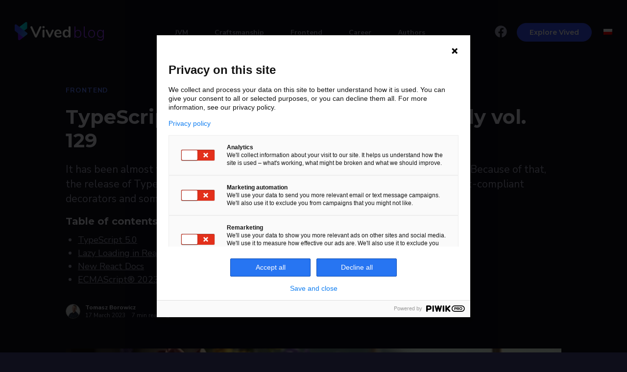

--- FILE ---
content_type: text/html; charset=UTF-8
request_url: https://vived.io/typescript-5-0-is-here-frontend-weekly-vol-129/
body_size: 19257
content:
<!doctype html>
<html lang="en">
	<head>
		<meta charset="utf-8">
		<meta name="viewport" content="width=device-width, initial-scale=1, shrink-to-fit=no">
		<script>
			document.getElementsByTagName("html")[0].className += " js";
			if(navigator.userAgent.indexOf('MSIE')!==-1
				|| navigator.appVersion.indexOf('Trident/') > -1){
					document.getElementsByTagName("html")[0].className += " ie-browser";
			}
			if(navigator.userAgent.indexOf("Edge") > -1){
				document.getElementsByTagName("html")[0].className += " edge-browser";
			}
		</script>

		
        <script>
            const loadFont = function(url) {
                // the 'fetch' equivalent has caching issues
                var xhr = new XMLHttpRequest();
                xhr.open('GET', url, true);
                xhr.onreadystatechange = function(){
                    if ( xhr.readyState == 4 && xhr.status == 200 ) {
                        let css = xhr.responseText;
                        css = css.replace(/}/g, 'font-display: fallback; }'); //default swap
                
                        const head = document.getElementsByTagName('head')[0];
                        const style = document.createElement('style');
                        style.appendChild(document.createTextNode(css));
                        head.appendChild(style);
                    }
                };
                xhr.send();
            }

                            loadFont('https://fonts.googleapis.com/css2?family=Montserrat:wght@100;200;300;400;500;600;700;800;900');
                            loadFont('https://fonts.googleapis.com/css2?family=Nunito+Sans:ital,wght@0,200;0,300;0,400;0,600;0,700;0,800;0,900;1,400');
                            loadFont('https://fonts.googleapis.com/css2?family=Nunito:ital,wght@0,300;0,400;0,500;0,600;0,700;0,800;0,900;1,400');
                    
      </script>

      <meta name='robots' content='index, follow, max-image-preview:large, max-snippet:-1, max-video-preview:-1' />
	<style>img:is([sizes="auto" i], [sizes^="auto," i]) { contain-intrinsic-size: 3000px 1500px }</style>
	<link rel="alternate" hreflang="en" href="https://vived.io/typescript-5-0-is-here-frontend-weekly-vol-129/" />
<link rel="alternate" hreflang="pl" href="https://vived.io/pl/typescript-5-0-juz-tu-jest-frontend-weekly-vol-129/" />
<link rel="alternate" hreflang="x-default" href="https://vived.io/typescript-5-0-is-here-frontend-weekly-vol-129/" />

	<!-- This site is optimized with the Yoast SEO plugin v26.4 - https://yoast.com/wordpress/plugins/seo/ -->
	<title>TypeScript 5.0 is here! | Frontend Weekly vol. 129 - Vived</title>
	<link rel="canonical" href="https://vived.io/typescript-5-0-is-here-frontend-weekly-vol-129/" />
	<meta property="og:locale" content="en_US" />
	<meta property="og:type" content="article" />
	<meta property="og:title" content="TypeScript 5.0 is here! | Frontend Weekly vol. 129 - Vived" />
	<meta property="og:description" content="It has been almost three years since the previous release of TypeScript major version. Because of that, the release of TypeScript 5.0 is big event! With this version, we finally got ECMAScript-compliant decorators and some other interesting new features." />
	<meta property="og:url" content="https://vived.io/typescript-5-0-is-here-frontend-weekly-vol-129/" />
	<meta property="og:site_name" content="Vived" />
	<meta property="article:published_time" content="2023-03-17T14:22:21+00:00" />
	<meta property="article:modified_time" content="2023-03-21T13:42:22+00:00" />
	<meta property="og:image" content="https://blog.vived.io/wp-content/uploads/2023/03/Frontend-Weekly-1200x628_V2-2.png" />
	<meta property="og:image:width" content="1200" />
	<meta property="og:image:height" content="628" />
	<meta property="og:image:type" content="image/png" />
	<meta name="author" content="Tomasz Borowicz" />
	<meta name="twitter:card" content="summary_large_image" />
	<script type="application/ld+json" class="yoast-schema-graph">{"@context":"https://schema.org","@graph":[{"@type":"Article","@id":"https://vived.io/typescript-5-0-is-here-frontend-weekly-vol-129/#article","isPartOf":{"@id":"https://vived.io/typescript-5-0-is-here-frontend-weekly-vol-129/"},"author":{"name":"Tomasz Borowicz","@id":"https://vived.io/#/schema/person/9d2a72fe7d0dfbb4092675afbab742bb"},"headline":"TypeScript 5.0 is here! | Frontend Weekly vol. 129","datePublished":"2023-03-17T14:22:21+00:00","dateModified":"2023-03-21T13:42:22+00:00","mainEntityOfPage":{"@id":"https://vived.io/typescript-5-0-is-here-frontend-weekly-vol-129/"},"wordCount":1197,"publisher":{"@id":"https://vived.io/#organization"},"image":{"@id":"https://vived.io/typescript-5-0-is-here-frontend-weekly-vol-129/#primaryimage"},"thumbnailUrl":"https://vived.io/wp-content/uploads/2023/03/Frontend-Weekly-1200x628_V2-2.png","articleSection":["Frontend","No category"],"inLanguage":"en-US"},{"@type":"WebPage","@id":"https://vived.io/typescript-5-0-is-here-frontend-weekly-vol-129/","url":"https://vived.io/typescript-5-0-is-here-frontend-weekly-vol-129/","name":"TypeScript 5.0 is here! | Frontend Weekly vol. 129 - Vived","isPartOf":{"@id":"https://vived.io/#website"},"primaryImageOfPage":{"@id":"https://vived.io/typescript-5-0-is-here-frontend-weekly-vol-129/#primaryimage"},"image":{"@id":"https://vived.io/typescript-5-0-is-here-frontend-weekly-vol-129/#primaryimage"},"thumbnailUrl":"https://vived.io/wp-content/uploads/2023/03/Frontend-Weekly-1200x628_V2-2.png","datePublished":"2023-03-17T14:22:21+00:00","dateModified":"2023-03-21T13:42:22+00:00","breadcrumb":{"@id":"https://vived.io/typescript-5-0-is-here-frontend-weekly-vol-129/#breadcrumb"},"inLanguage":"en-US","potentialAction":[{"@type":"ReadAction","target":["https://vived.io/typescript-5-0-is-here-frontend-weekly-vol-129/"]}]},{"@type":"ImageObject","inLanguage":"en-US","@id":"https://vived.io/typescript-5-0-is-here-frontend-weekly-vol-129/#primaryimage","url":"https://vived.io/wp-content/uploads/2023/03/Frontend-Weekly-1200x628_V2-2.png","contentUrl":"https://vived.io/wp-content/uploads/2023/03/Frontend-Weekly-1200x628_V2-2.png","width":1200,"height":628},{"@type":"BreadcrumbList","@id":"https://vived.io/typescript-5-0-is-here-frontend-weekly-vol-129/#breadcrumb","itemListElement":[{"@type":"ListItem","position":1,"name":"Strona główna","item":"https://vived.io/"},{"@type":"ListItem","position":2,"name":"TypeScript 5.0 is here! | Frontend Weekly vol. 129"}]},{"@type":"WebSite","@id":"https://vived.io/#website","url":"https://vived.io/","name":"Vived","description":"platform empowering IT people and technology companies to synergic growth","publisher":{"@id":"https://vived.io/#organization"},"potentialAction":[{"@type":"SearchAction","target":{"@type":"EntryPoint","urlTemplate":"https://vived.io/?s={search_term_string}"},"query-input":{"@type":"PropertyValueSpecification","valueRequired":true,"valueName":"search_term_string"}}],"inLanguage":"en-US"},{"@type":"Organization","@id":"https://vived.io/#organization","name":"Vived","url":"https://vived.io/","logo":{"@type":"ImageObject","inLanguage":"en-US","@id":"https://vived.io/#/schema/logo/image/","url":"https://vived.io/wp-content/uploads/2020/03/logo_vived_color.png","contentUrl":"https://vived.io/wp-content/uploads/2020/03/logo_vived_color.png","width":136,"height":45,"caption":"Vived"},"image":{"@id":"https://vived.io/#/schema/logo/image/"}},{"@type":"Person","@id":"https://vived.io/#/schema/person/9d2a72fe7d0dfbb4092675afbab742bb","name":"Tomasz Borowicz","image":{"@type":"ImageObject","inLanguage":"en-US","@id":"https://vived.io/#/schema/person/image/","url":"https://secure.gravatar.com/avatar/804536d2672538508d43f60ad2108e5aaea76c192653eaf95d4c3934b7d1dbb6?s=96&d=mm&r=g","contentUrl":"https://secure.gravatar.com/avatar/804536d2672538508d43f60ad2108e5aaea76c192653eaf95d4c3934b7d1dbb6?s=96&d=mm&r=g","caption":"Tomasz Borowicz"}}]}</script>
	<!-- / Yoast SEO plugin. -->


<link rel='dns-prefetch' href='//kit.fontawesome.com' />
<script type="text/javascript">
/* <![CDATA[ */
window._wpemojiSettings = {"baseUrl":"https:\/\/s.w.org\/images\/core\/emoji\/16.0.1\/72x72\/","ext":".png","svgUrl":"https:\/\/s.w.org\/images\/core\/emoji\/16.0.1\/svg\/","svgExt":".svg","source":{"concatemoji":"https:\/\/vived.io\/wp-includes\/js\/wp-emoji-release.min.js?ver=6.8.3"}};
/*! This file is auto-generated */
!function(s,n){var o,i,e;function c(e){try{var t={supportTests:e,timestamp:(new Date).valueOf()};sessionStorage.setItem(o,JSON.stringify(t))}catch(e){}}function p(e,t,n){e.clearRect(0,0,e.canvas.width,e.canvas.height),e.fillText(t,0,0);var t=new Uint32Array(e.getImageData(0,0,e.canvas.width,e.canvas.height).data),a=(e.clearRect(0,0,e.canvas.width,e.canvas.height),e.fillText(n,0,0),new Uint32Array(e.getImageData(0,0,e.canvas.width,e.canvas.height).data));return t.every(function(e,t){return e===a[t]})}function u(e,t){e.clearRect(0,0,e.canvas.width,e.canvas.height),e.fillText(t,0,0);for(var n=e.getImageData(16,16,1,1),a=0;a<n.data.length;a++)if(0!==n.data[a])return!1;return!0}function f(e,t,n,a){switch(t){case"flag":return n(e,"\ud83c\udff3\ufe0f\u200d\u26a7\ufe0f","\ud83c\udff3\ufe0f\u200b\u26a7\ufe0f")?!1:!n(e,"\ud83c\udde8\ud83c\uddf6","\ud83c\udde8\u200b\ud83c\uddf6")&&!n(e,"\ud83c\udff4\udb40\udc67\udb40\udc62\udb40\udc65\udb40\udc6e\udb40\udc67\udb40\udc7f","\ud83c\udff4\u200b\udb40\udc67\u200b\udb40\udc62\u200b\udb40\udc65\u200b\udb40\udc6e\u200b\udb40\udc67\u200b\udb40\udc7f");case"emoji":return!a(e,"\ud83e\udedf")}return!1}function g(e,t,n,a){var r="undefined"!=typeof WorkerGlobalScope&&self instanceof WorkerGlobalScope?new OffscreenCanvas(300,150):s.createElement("canvas"),o=r.getContext("2d",{willReadFrequently:!0}),i=(o.textBaseline="top",o.font="600 32px Arial",{});return e.forEach(function(e){i[e]=t(o,e,n,a)}),i}function t(e){var t=s.createElement("script");t.src=e,t.defer=!0,s.head.appendChild(t)}"undefined"!=typeof Promise&&(o="wpEmojiSettingsSupports",i=["flag","emoji"],n.supports={everything:!0,everythingExceptFlag:!0},e=new Promise(function(e){s.addEventListener("DOMContentLoaded",e,{once:!0})}),new Promise(function(t){var n=function(){try{var e=JSON.parse(sessionStorage.getItem(o));if("object"==typeof e&&"number"==typeof e.timestamp&&(new Date).valueOf()<e.timestamp+604800&&"object"==typeof e.supportTests)return e.supportTests}catch(e){}return null}();if(!n){if("undefined"!=typeof Worker&&"undefined"!=typeof OffscreenCanvas&&"undefined"!=typeof URL&&URL.createObjectURL&&"undefined"!=typeof Blob)try{var e="postMessage("+g.toString()+"("+[JSON.stringify(i),f.toString(),p.toString(),u.toString()].join(",")+"));",a=new Blob([e],{type:"text/javascript"}),r=new Worker(URL.createObjectURL(a),{name:"wpTestEmojiSupports"});return void(r.onmessage=function(e){c(n=e.data),r.terminate(),t(n)})}catch(e){}c(n=g(i,f,p,u))}t(n)}).then(function(e){for(var t in e)n.supports[t]=e[t],n.supports.everything=n.supports.everything&&n.supports[t],"flag"!==t&&(n.supports.everythingExceptFlag=n.supports.everythingExceptFlag&&n.supports[t]);n.supports.everythingExceptFlag=n.supports.everythingExceptFlag&&!n.supports.flag,n.DOMReady=!1,n.readyCallback=function(){n.DOMReady=!0}}).then(function(){return e}).then(function(){var e;n.supports.everything||(n.readyCallback(),(e=n.source||{}).concatemoji?t(e.concatemoji):e.wpemoji&&e.twemoji&&(t(e.twemoji),t(e.wpemoji)))}))}((window,document),window._wpemojiSettings);
/* ]]> */
</script>
<style id='wp-emoji-styles-inline-css' type='text/css'>

	img.wp-smiley, img.emoji {
		display: inline !important;
		border: none !important;
		box-shadow: none !important;
		height: 1em !important;
		width: 1em !important;
		margin: 0 0.07em !important;
		vertical-align: -0.1em !important;
		background: none !important;
		padding: 0 !important;
	}
</style>
<link rel='stylesheet' id='wp-block-library-css' href='https://vived.io/wp-includes/css/dist/block-library/style.min.css?ver=6.8.3' type='text/css' media='all' />
<style id='classic-theme-styles-inline-css' type='text/css'>
/*! This file is auto-generated */
.wp-block-button__link{color:#fff;background-color:#32373c;border-radius:9999px;box-shadow:none;text-decoration:none;padding:calc(.667em + 2px) calc(1.333em + 2px);font-size:1.125em}.wp-block-file__button{background:#32373c;color:#fff;text-decoration:none}
</style>
<link rel='stylesheet' id='prismatic-blocks-css' href='https://vived.io/wp-content/plugins/prismatic/css/styles-blocks.css?ver=6.8.3' type='text/css' media='all' />
<style id='safe-svg-svg-icon-style-inline-css' type='text/css'>
.safe-svg-cover{text-align:center}.safe-svg-cover .safe-svg-inside{display:inline-block;max-width:100%}.safe-svg-cover svg{fill:currentColor;height:100%;max-height:100%;max-width:100%;width:100%}

</style>
<style id='global-styles-inline-css' type='text/css'>
:root{--wp--preset--aspect-ratio--square: 1;--wp--preset--aspect-ratio--4-3: 4/3;--wp--preset--aspect-ratio--3-4: 3/4;--wp--preset--aspect-ratio--3-2: 3/2;--wp--preset--aspect-ratio--2-3: 2/3;--wp--preset--aspect-ratio--16-9: 16/9;--wp--preset--aspect-ratio--9-16: 9/16;--wp--preset--color--black: #000000;--wp--preset--color--cyan-bluish-gray: #abb8c3;--wp--preset--color--white: #ffffff;--wp--preset--color--pale-pink: #f78da7;--wp--preset--color--vivid-red: #cf2e2e;--wp--preset--color--luminous-vivid-orange: #ff6900;--wp--preset--color--luminous-vivid-amber: #fcb900;--wp--preset--color--light-green-cyan: #7bdcb5;--wp--preset--color--vivid-green-cyan: #00d084;--wp--preset--color--pale-cyan-blue: #8ed1fc;--wp--preset--color--vivid-cyan-blue: #0693e3;--wp--preset--color--vivid-purple: #9b51e0;--wp--preset--gradient--vivid-cyan-blue-to-vivid-purple: linear-gradient(135deg,rgba(6,147,227,1) 0%,rgb(155,81,224) 100%);--wp--preset--gradient--light-green-cyan-to-vivid-green-cyan: linear-gradient(135deg,rgb(122,220,180) 0%,rgb(0,208,130) 100%);--wp--preset--gradient--luminous-vivid-amber-to-luminous-vivid-orange: linear-gradient(135deg,rgba(252,185,0,1) 0%,rgba(255,105,0,1) 100%);--wp--preset--gradient--luminous-vivid-orange-to-vivid-red: linear-gradient(135deg,rgba(255,105,0,1) 0%,rgb(207,46,46) 100%);--wp--preset--gradient--very-light-gray-to-cyan-bluish-gray: linear-gradient(135deg,rgb(238,238,238) 0%,rgb(169,184,195) 100%);--wp--preset--gradient--cool-to-warm-spectrum: linear-gradient(135deg,rgb(74,234,220) 0%,rgb(151,120,209) 20%,rgb(207,42,186) 40%,rgb(238,44,130) 60%,rgb(251,105,98) 80%,rgb(254,248,76) 100%);--wp--preset--gradient--blush-light-purple: linear-gradient(135deg,rgb(255,206,236) 0%,rgb(152,150,240) 100%);--wp--preset--gradient--blush-bordeaux: linear-gradient(135deg,rgb(254,205,165) 0%,rgb(254,45,45) 50%,rgb(107,0,62) 100%);--wp--preset--gradient--luminous-dusk: linear-gradient(135deg,rgb(255,203,112) 0%,rgb(199,81,192) 50%,rgb(65,88,208) 100%);--wp--preset--gradient--pale-ocean: linear-gradient(135deg,rgb(255,245,203) 0%,rgb(182,227,212) 50%,rgb(51,167,181) 100%);--wp--preset--gradient--electric-grass: linear-gradient(135deg,rgb(202,248,128) 0%,rgb(113,206,126) 100%);--wp--preset--gradient--midnight: linear-gradient(135deg,rgb(2,3,129) 0%,rgb(40,116,252) 100%);--wp--preset--font-size--small: 13px;--wp--preset--font-size--medium: 20px;--wp--preset--font-size--large: 36px;--wp--preset--font-size--x-large: 42px;--wp--preset--spacing--20: 0.44rem;--wp--preset--spacing--30: 0.67rem;--wp--preset--spacing--40: 1rem;--wp--preset--spacing--50: 1.5rem;--wp--preset--spacing--60: 2.25rem;--wp--preset--spacing--70: 3.38rem;--wp--preset--spacing--80: 5.06rem;--wp--preset--shadow--natural: 6px 6px 9px rgba(0, 0, 0, 0.2);--wp--preset--shadow--deep: 12px 12px 50px rgba(0, 0, 0, 0.4);--wp--preset--shadow--sharp: 6px 6px 0px rgba(0, 0, 0, 0.2);--wp--preset--shadow--outlined: 6px 6px 0px -3px rgba(255, 255, 255, 1), 6px 6px rgba(0, 0, 0, 1);--wp--preset--shadow--crisp: 6px 6px 0px rgba(0, 0, 0, 1);}:where(.is-layout-flex){gap: 0.5em;}:where(.is-layout-grid){gap: 0.5em;}body .is-layout-flex{display: flex;}.is-layout-flex{flex-wrap: wrap;align-items: center;}.is-layout-flex > :is(*, div){margin: 0;}body .is-layout-grid{display: grid;}.is-layout-grid > :is(*, div){margin: 0;}:where(.wp-block-columns.is-layout-flex){gap: 2em;}:where(.wp-block-columns.is-layout-grid){gap: 2em;}:where(.wp-block-post-template.is-layout-flex){gap: 1.25em;}:where(.wp-block-post-template.is-layout-grid){gap: 1.25em;}.has-black-color{color: var(--wp--preset--color--black) !important;}.has-cyan-bluish-gray-color{color: var(--wp--preset--color--cyan-bluish-gray) !important;}.has-white-color{color: var(--wp--preset--color--white) !important;}.has-pale-pink-color{color: var(--wp--preset--color--pale-pink) !important;}.has-vivid-red-color{color: var(--wp--preset--color--vivid-red) !important;}.has-luminous-vivid-orange-color{color: var(--wp--preset--color--luminous-vivid-orange) !important;}.has-luminous-vivid-amber-color{color: var(--wp--preset--color--luminous-vivid-amber) !important;}.has-light-green-cyan-color{color: var(--wp--preset--color--light-green-cyan) !important;}.has-vivid-green-cyan-color{color: var(--wp--preset--color--vivid-green-cyan) !important;}.has-pale-cyan-blue-color{color: var(--wp--preset--color--pale-cyan-blue) !important;}.has-vivid-cyan-blue-color{color: var(--wp--preset--color--vivid-cyan-blue) !important;}.has-vivid-purple-color{color: var(--wp--preset--color--vivid-purple) !important;}.has-black-background-color{background-color: var(--wp--preset--color--black) !important;}.has-cyan-bluish-gray-background-color{background-color: var(--wp--preset--color--cyan-bluish-gray) !important;}.has-white-background-color{background-color: var(--wp--preset--color--white) !important;}.has-pale-pink-background-color{background-color: var(--wp--preset--color--pale-pink) !important;}.has-vivid-red-background-color{background-color: var(--wp--preset--color--vivid-red) !important;}.has-luminous-vivid-orange-background-color{background-color: var(--wp--preset--color--luminous-vivid-orange) !important;}.has-luminous-vivid-amber-background-color{background-color: var(--wp--preset--color--luminous-vivid-amber) !important;}.has-light-green-cyan-background-color{background-color: var(--wp--preset--color--light-green-cyan) !important;}.has-vivid-green-cyan-background-color{background-color: var(--wp--preset--color--vivid-green-cyan) !important;}.has-pale-cyan-blue-background-color{background-color: var(--wp--preset--color--pale-cyan-blue) !important;}.has-vivid-cyan-blue-background-color{background-color: var(--wp--preset--color--vivid-cyan-blue) !important;}.has-vivid-purple-background-color{background-color: var(--wp--preset--color--vivid-purple) !important;}.has-black-border-color{border-color: var(--wp--preset--color--black) !important;}.has-cyan-bluish-gray-border-color{border-color: var(--wp--preset--color--cyan-bluish-gray) !important;}.has-white-border-color{border-color: var(--wp--preset--color--white) !important;}.has-pale-pink-border-color{border-color: var(--wp--preset--color--pale-pink) !important;}.has-vivid-red-border-color{border-color: var(--wp--preset--color--vivid-red) !important;}.has-luminous-vivid-orange-border-color{border-color: var(--wp--preset--color--luminous-vivid-orange) !important;}.has-luminous-vivid-amber-border-color{border-color: var(--wp--preset--color--luminous-vivid-amber) !important;}.has-light-green-cyan-border-color{border-color: var(--wp--preset--color--light-green-cyan) !important;}.has-vivid-green-cyan-border-color{border-color: var(--wp--preset--color--vivid-green-cyan) !important;}.has-pale-cyan-blue-border-color{border-color: var(--wp--preset--color--pale-cyan-blue) !important;}.has-vivid-cyan-blue-border-color{border-color: var(--wp--preset--color--vivid-cyan-blue) !important;}.has-vivid-purple-border-color{border-color: var(--wp--preset--color--vivid-purple) !important;}.has-vivid-cyan-blue-to-vivid-purple-gradient-background{background: var(--wp--preset--gradient--vivid-cyan-blue-to-vivid-purple) !important;}.has-light-green-cyan-to-vivid-green-cyan-gradient-background{background: var(--wp--preset--gradient--light-green-cyan-to-vivid-green-cyan) !important;}.has-luminous-vivid-amber-to-luminous-vivid-orange-gradient-background{background: var(--wp--preset--gradient--luminous-vivid-amber-to-luminous-vivid-orange) !important;}.has-luminous-vivid-orange-to-vivid-red-gradient-background{background: var(--wp--preset--gradient--luminous-vivid-orange-to-vivid-red) !important;}.has-very-light-gray-to-cyan-bluish-gray-gradient-background{background: var(--wp--preset--gradient--very-light-gray-to-cyan-bluish-gray) !important;}.has-cool-to-warm-spectrum-gradient-background{background: var(--wp--preset--gradient--cool-to-warm-spectrum) !important;}.has-blush-light-purple-gradient-background{background: var(--wp--preset--gradient--blush-light-purple) !important;}.has-blush-bordeaux-gradient-background{background: var(--wp--preset--gradient--blush-bordeaux) !important;}.has-luminous-dusk-gradient-background{background: var(--wp--preset--gradient--luminous-dusk) !important;}.has-pale-ocean-gradient-background{background: var(--wp--preset--gradient--pale-ocean) !important;}.has-electric-grass-gradient-background{background: var(--wp--preset--gradient--electric-grass) !important;}.has-midnight-gradient-background{background: var(--wp--preset--gradient--midnight) !important;}.has-small-font-size{font-size: var(--wp--preset--font-size--small) !important;}.has-medium-font-size{font-size: var(--wp--preset--font-size--medium) !important;}.has-large-font-size{font-size: var(--wp--preset--font-size--large) !important;}.has-x-large-font-size{font-size: var(--wp--preset--font-size--x-large) !important;}
:where(.wp-block-post-template.is-layout-flex){gap: 1.25em;}:where(.wp-block-post-template.is-layout-grid){gap: 1.25em;}
:where(.wp-block-columns.is-layout-flex){gap: 2em;}:where(.wp-block-columns.is-layout-grid){gap: 2em;}
:root :where(.wp-block-pullquote){font-size: 1.5em;line-height: 1.6;}
</style>
<link rel='stylesheet' id='wpml-blocks-css' href='https://vived.io/wp-content/plugins/sitepress-multilingual-cms/dist/css/blocks/styles.css?ver=4.6.12' type='text/css' media='all' />
<link rel='stylesheet' id='amazonpolly-css' href='https://vived.io/wp-content/plugins/amazon-polly/public/css/amazonpolly-public.css?ver=1.0.0' type='text/css' media='all' />
<link rel='stylesheet' id='prismatic-highlight-css' href='https://vived.io/wp-content/plugins/prismatic/lib/highlight/css/atom-one-dark.css?ver=3.6' type='text/css' media='all' />
<link rel='stylesheet' id='wpml-menu-item-0-css' href='https://vived.io/wp-content/plugins/sitepress-multilingual-cms/templates/language-switchers/menu-item/style.min.css?ver=1' type='text/css' media='all' />
<link rel='stylesheet' id='style-vived-css' href='https://vived.io/wp-content/themes/vived-reloaded/style.css?ver=1746013385' type='text/css' media='all' />
<link rel='stylesheet' id='style-animate-css' href='https://vived.io/wp-content/themes/vived-reloaded/assets/css/libraries/animate.css?ver=4.1.1' type='text/css' media='all' />
<link rel='stylesheet' id='newsletter_styles-css' href='https://vived.io/wp-content/themes/vived-reloaded/src/Widgets/MailChimpIntegration/lib/Newsletter/assets/css/style.css?ver=1746013385' type='text/css' media='all' />
<link rel='stylesheet' id='popular-articles-styles-css' href='https://vived.io/wp-content/themes/vived-reloaded/src/Widgets/PopularArticles/assets/css/style.css?ver=1746013385' type='text/css' media='all' />
<link rel='stylesheet' id='vived-learn-more-styles-css' href='https://vived.io/wp-content/themes/vived-reloaded/src/Widgets/VivedLearnMore/assets/css/style.css?ver=1746013385' type='text/css' media='all' />
<script type="text/javascript" id="wpml-cookie-js-extra">
/* <![CDATA[ */
var wpml_cookies = {"wp-wpml_current_language":{"value":"en","expires":1,"path":"\/"}};
var wpml_cookies = {"wp-wpml_current_language":{"value":"en","expires":1,"path":"\/"}};
/* ]]> */
</script>
<script type="text/javascript" src="https://vived.io/wp-content/plugins/sitepress-multilingual-cms/res/js/cookies/language-cookie.js?ver=4.6.12" id="wpml-cookie-js" defer="defer" data-wp-strategy="defer"></script>
<script type="text/javascript" src="https://vived.io/wp-includes/js/jquery/jquery.min.js?ver=3.7.1" id="jquery-core-js"></script>
<script type="text/javascript" src="https://vived.io/wp-includes/js/jquery/jquery-migrate.min.js?ver=3.4.1" id="jquery-migrate-js"></script>
<script type="text/javascript" src="https://vived.io/wp-content/plugins/amazon-polly/public/js/amazonpolly-public.js?ver=1.0.0" id="amazonpolly-js"></script>
<link rel="https://api.w.org/" href="https://vived.io/wp-json/" /><link rel="alternate" title="JSON" type="application/json" href="https://vived.io/wp-json/wp/v2/posts/15271" /><link rel="EditURI" type="application/rsd+xml" title="RSD" href="https://vived.io/xmlrpc.php?rsd" />
<meta name="generator" content="WordPress 6.8.3" />
<link rel='shortlink' href='https://vived.io/?p=15271' />
<link rel="alternate" title="oEmbed (JSON)" type="application/json+oembed" href="https://vived.io/wp-json/oembed/1.0/embed?url=https%3A%2F%2Fvived.io%2Ftypescript-5-0-is-here-frontend-weekly-vol-129%2F" />
<link rel="alternate" title="oEmbed (XML)" type="text/xml+oembed" href="https://vived.io/wp-json/oembed/1.0/embed?url=https%3A%2F%2Fvived.io%2Ftypescript-5-0-is-here-frontend-weekly-vol-129%2F&#038;format=xml" />
<meta name="generator" content="WPML ver:4.6.12 stt:1,40;" />
<style type="text/css">
.sfs-subscriber-count, .sfs-count, .sfs-count span, .sfs-stats { -webkit-box-sizing: initial; -moz-box-sizing: initial; box-sizing: initial; }
.sfs-subscriber-count { width: 88px; overflow: hidden; height: 26px; color: #424242; font: 9px Verdana, Geneva, sans-serif; letter-spacing: 1px; }
.sfs-count { width: 86px; height: 17px; line-height: 17px; margin: 0 auto; background: #ccc; border: 1px solid #909090; border-top-color: #fff; border-left-color: #fff; }
.sfs-count span { display: inline-block; height: 11px; line-height: 12px; margin: 2px 1px 2px 2px; padding: 0 2px 0 3px; background: #e4e4e4; border: 1px solid #a2a2a2; border-bottom-color: #fff; border-right-color: #fff; }
.sfs-stats { font-size: 6px; line-height: 6px; margin: 1px 0 0 1px; word-spacing: 2px; text-align: center; text-transform: uppercase; }
</style>
<link rel="icon" href="https://vived.io/wp-content/uploads/2020/04/favicon_vived-150x150.png" sizes="32x32" />
<link rel="icon" href="https://vived.io/wp-content/uploads/2020/04/favicon_vived.png" sizes="192x192" />
<link rel="apple-touch-icon" href="https://vived.io/wp-content/uploads/2020/04/favicon_vived.png" />
<meta name="msapplication-TileImage" content="https://vived.io/wp-content/uploads/2020/04/favicon_vived.png" />
		<style type="text/css" id="wp-custom-css">
			code {
	font-size: 80%;
	line-height: 1.6;
	padding: 3px;
	border-radius: 4px;
	background: #181823 !important;
}
pre > code {
  font-size: 75%;
	padding: 8px !important;
	border-radius: 6px;
  white-space: pre-wrap;
	tab-size: 4;
}
pre.wp-block-code,
pre.wp-block-prismatic-blocks {
	margin-bottom: 40px;
}

@media (max-width: 575.98px) {
	pre > code {
		tab-size: 2;
	}
	pre.wp-block-code,
	pre.wp-block-prismatic-blocks {
		margin-bottom: 30px;
	}
}

.padding250 {padding-bottom: 250px;}

.page-id-9175 {padding: 150px 20px 20px 20px;}

.page-id-9175 > footer {
  background-color: white;
}

.page-id-9175 > .footer-main .footer-menu-wrapper .footer-menu .menu li a {
	color: black;
}		</style>
		
	</head>

	<body class="wp-singular post-template-default single single-post postid-15271 single-format-standard wp-theme-vived-reloaded">

		<script type="text/javascript">
(function(window, document, dataLayerName, id) {
window[dataLayerName]=window[dataLayerName]||[],window[dataLayerName].push({start:(new Date).getTime(),event:"stg.start"});var scripts=document.getElementsByTagName('script')[0],tags=document.createElement('script');
function stgCreateCookie(a,b,c){var d="";if(c){var e=new Date;e.setTime(e.getTime()+24*c*60*60*1e3),d="; expires="+e.toUTCString()}document.cookie=a+"="+b+d+"; path=/"}
var isStgDebug=(window.location.href.match("stg_debug")||document.cookie.match("stg_debug"))&&!window.location.href.match("stg_disable_debug");stgCreateCookie("stg_debug",isStgDebug?1:"",isStgDebug?14:-1);
var qP=[];dataLayerName!=="dataLayer"&&qP.push("data_layer_name="+dataLayerName),isStgDebug&&qP.push("stg_debug");var qPString=qP.length>0?("?"+qP.join("&")):"";
tags.async=!0,tags.src="https://vived.containers.piwik.pro/"+id+".js"+qPString,scripts.parentNode.insertBefore(tags,scripts);
!function(a,n,i){a[n]=a[n]||{};for(var c=0;c<i.length;c++)!function(i){a[n][i]=a[n][i]||{},a[n][i].api=a[n][i].api||function(){var a=[].slice.call(arguments,0);"string"==typeof a[0]&&window[dataLayerName].push({event:n+"."+i+":"+a[0],parameters:[].slice.call(arguments,1)})}}(i[c])}(window,"ppms",["tm","cm"]);
})(window, document, 'dataLayer', 'f91f3d20-f777-4b0a-af78-01a82c4b272d');
</script>
		<div class="main-container">

		
    <nav class="navigation dark-theme">
        
<div class="container-fluid px-lg-0 navigation-main navigation-main-blog">
    <div class="container-lg">

        <div class="navigation-main-wrapper">

            <a href="https://vived.io/blog" class="nav-logo">

                <img src="https://vived.io/wp-content/themes/vived-reloaded/assets/img/logo_vived_light.png" alt="vived logo" />
                
                <span>
                    blog                </span>

            </a>


            <div class="blog-categories-menu"><ul id="menu-categories-menu_en" class="menu"><li id="menu-item-831" class="menu-item menu-item-type-taxonomy menu-item-object-category menu-item-831"><a href="https://vived.io/category/jvm/">JVM</a></li>
<li id="menu-item-830" class="menu-item menu-item-type-taxonomy menu-item-object-category menu-item-830"><a href="https://vived.io/category/craftmanship/">Craftsmanship</a></li>
<li id="menu-item-829" class="menu-item menu-item-type-taxonomy menu-item-object-category current-post-ancestor current-menu-parent current-post-parent menu-item-829"><a href="https://vived.io/category/frontend/">Frontend</a></li>
<li id="menu-item-9836" class="menu-item menu-item-type-taxonomy menu-item-object-category menu-item-9836"><a href="https://vived.io/category/career/">Career</a></li>
<li id="menu-item-2057" class="menu-item menu-item-type-post_type menu-item-object-page menu-item-2057"><a href="https://vived.io/authors/">Authors</a></li>
</ul></div>

            <div class="nav-button-group">

                
                    
                        <a class="social-icon"
                           href="https://www.facebook.com/vivedapp"
                           title="Vived Facebook Page"
                           target="_blank">

                            <i class="fab fa-facebook"></i>
                            
                        </a>

                    

                    
                            <div class="nav-main-menu">
                                <ul class="menu">

                                                                        
                                        <li >
                                            <a href="https://app.vived.io"
                                                class="cta-button filled-blue small-size">

                                                Explore Vived                                                
                                            </a>
                                        </li>

                                                                        
                                        <li >
                                            <a href="https://vived.io/pl/typescript-5-0-juz-tu-jest-frontend-weekly-vol-129/"
                                                class="menu-item wpml-ls-slot-29 wpml-ls-item wpml-ls-item-pl wpml-ls-menu-item wpml-ls-first-item wpml-ls-last-item">

                                                
            <img
            class="wpml-ls-flag"
            src="https://vived.io/wp-content/plugins/sitepress-multilingual-cms/res/flags/pl.png"
            alt="Polish"
            
            
    />                                                
                                            </a>
                                        </li>

                                    
                                </ul>
                            </div>

                        
                
            </div>

            
                <div class="nav-toggler">

                    <div class="nav-toggler__bars">
                        <div class="nav-toggler__bars-bar"></div>
                    </div>

                </div>

            
        </div>
        
    </div>
</div>

<div class="navigation-mobile navigation-mobile-blog">

    <div class="navigation-mobile-background"></div>

    <div class="navigation-mobile-wrapper">
        <div class="nav-mobile-inside">

            <div class="nav-toggler">
                <div class="nav-toggler__bars"></div>
            </div>


            <div class="nav-menus-wrapper">

                                        
                    <div class="nav-mobile-caption">
                        Menu                    </div>


                    <div class="nav-mobile-menu"><ul id="menu-categories-menu_en-1" class="menu"><li class="menu-item menu-item-type-taxonomy menu-item-object-category menu-item-831"><a href="https://vived.io/category/jvm/">JVM</a></li>
<li class="menu-item menu-item-type-taxonomy menu-item-object-category menu-item-830"><a href="https://vived.io/category/craftmanship/">Craftsmanship</a></li>
<li class="menu-item menu-item-type-taxonomy menu-item-object-category current-post-ancestor current-menu-parent current-post-parent menu-item-829"><a href="https://vived.io/category/frontend/">Frontend</a></li>
<li class="menu-item menu-item-type-taxonomy menu-item-object-category menu-item-9836"><a href="https://vived.io/category/career/">Career</a></li>
<li class="menu-item menu-item-type-post_type menu-item-object-page menu-item-2057"><a href="https://vived.io/authors/">Authors</a></li>
</ul></div>
                

                
                        <div class="nav-mobile-menu-buttons">
                            <ul class="menu">

                                                                
                                    <li>
                                        <a href="https://app.vived.io"
                                            class="cta-button filled-blue small-size">

                                            Explore Vived                                            
                                        </a>
                                    </li>

                                                                
                                    <li>
                                        <a href="https://vived.io/pl/typescript-5-0-juz-tu-jest-frontend-weekly-vol-129/"
                                            class="menu-item wpml-ls-slot-29 wpml-ls-item wpml-ls-item-pl wpml-ls-menu-item wpml-ls-first-item wpml-ls-last-item">

                                            
            <img
            class="wpml-ls-flag"
            src="https://vived.io/wp-content/plugins/sitepress-multilingual-cms/res/flags/pl.png"
            alt="Polish"
            
            
    />                                            
                                        </a>
                                    </li>

                                
                            </ul>
                        </div>

                    
            </div>
            

            <div class="nav-mobile-footer">

                
                        
                            <a class="social-icon"
                               href="https://www.facebook.com/vivedapp"
                               title="Vived Facebook Page"
                               target="_blank">

                                <i class="fab fa-facebook"></i>
                                
                            </a>

                        

                        <div class="nav-mobile-footer-menu"><ul id="menu-mobile-menu-bottom" class="menu"><li id="menu-item-297" class="menu-item menu-item-type-custom menu-item-object-custom menu-item-297"><a target="_blank" href="https://vived.io/privacy-and-cookies/">Privacy policy</a></li>
</ul></div>
            </div>

        </div>
    </div>

</div>

    </nav>


        <header class="container-fluid px-lg-0 blog-upper-spacer">
            <div class="container-lg">

                <div class="row">

                    <div class="col-12 col-xl-10 offset-xl-1">

                        
                            <div class="article-categories">
                                
                                <div class="category" style="color: #5f7eff">
                                    Frontend                                </div>
                            </div>

                        

                        <h1 class="article-heading light-font">
                            TypeScript 5.0 is here! | Frontend Weekly vol. 129                        </h1>


                        
                            <div class="page-body-text">
                                <p>It has been almost three years since the previous release of TypeScript major version. Because of that, the release of TypeScript 5.0 is big event! With this version, we finally got ECMAScript-compliant decorators and some other interesting new features.</p>
                            </div>

                        

                                                <div class="spis-tresci">
                            <div class="spis-tresci__title">Table of contents</div>
                            <ul class="spis-tresci__lista">
                                <li><a href="https://vived.io/typescript-5-0-is-here-frontend-weekly-vol-129/#1-typescript-5-0">TypeScript 5.0</a></li><li><a href="https://vived.io/typescript-5-0-is-here-frontend-weekly-vol-129/#2-lazy-loading-in-react-router-6-9">Lazy Loading in React Router 6.9</a></li><li><a href="https://vived.io/typescript-5-0-is-here-frontend-weekly-vol-129/#new-react-docs">New React Docs</a></li><li><a href="https://vived.io/typescript-5-0-is-here-frontend-weekly-vol-129/#4-ecmascript-2023">ECMAScript® 2023</a></li>                            </ul>
                        </div>
                        
                        <div class="article-author">

                            
                                <div class="author-avatar-wrapper">
                                    <div class="author-avatar" style="background-image: url('https://vived.io/wp-content/uploads/2021/08/tomek-1-150x150.png');"></div>
                                </div>

                            

                            <div class="author-info">

                                
                                    <strong class="d-block author-name">
                                        Tomasz Borowicz                                    </strong>

                                

                                <span class="article-date">
                                    17 March 2023                                </span>


                                
                                    <span class="article-time">
                                        7 min reading                                    </span>
                                    
                                
                            </div>

                        </div>

                    </div>


                                        
                        <div class="col-12 col-xl-10 offset-xl-1 article-cover-wrapper">

                            <div class="article-cover">
                                <img src="https://vived.io/wp-content/uploads/2023/03/Vived_A_close-up_of_a_beautiful_bouquet_of_colorful_flowers_inc_aa59a75c-6fe4-4297-924f-16917b2cb85b-min.png" alt="Article cover" />
                            </div>

                        </div>

                    
                </div>

            </div>
        </header>

        
        <div class="container-fluid px-lg-0 article-main-content">
            <div class="container-lg">

                <div class="row">

                    <div class="col-12 col-lg-8 col-xl-7 offset-xl-1 article-content">
                        
<h2 id="1-typescript-5-0" data-num=1>1. TypeScript 5.0</h2>



<h3 class="wp-block-heading">Migration to modules</h3>



<p>The biggest new feature of TypeScript 5.0 is the source code migration from namespaces to modules. It involves a significant slimming down of the package size and a slight improvement in performance. The decision to migrate was dictated by the needs of the community, which has already been using modules for years. TypeScript uses a technique called Dog Feeding, meaning that it compiles itself as part of testing. Although the language has made quite a few innovations in this area in recent years it has not been able to use them itself. Moreover, by not using modules, the team missed the opportunity to test functionality heavily used by the community.</p>


<div class="wp-block-image">
<figure class="aligncenter size-full"><img fetchpriority="high" decoding="async" width="501" height="500" src="https://vived.io/wp-content/uploads/2023/03/download-12.jpeg" alt="" class="wp-image-15247" srcset="https://vived.io/wp-content/uploads/2023/03/download-12.jpeg 501w, https://vived.io/wp-content/uploads/2023/03/download-12-300x300.jpeg 300w, https://vived.io/wp-content/uploads/2023/03/download-12-150x150.jpeg 150w" sizes="(max-width: 501px) 100vw, 501px" /></figure></div>


<p>If you started your adventure with TypeScript over the past few years, there&#8217;s a good chance you&#8217;ve never been exposed to namespaces. This functionality was created in 2014, when JavaScript modules were still in their infancy and several conventions were competing to become the standard. TypeScript urgently needed to solve the problem of modularization and namespace pollution, so it came up with its own implementation od modules. In a nutshell, namespace is a syntax sugar for creating a global object.</p>



<pre class="wp-block-prismatic-blocks"><code class="language-typescript">// TypeScript input
namespace Example {
  export const name = &#039;Tomek&#039;;
}</code></pre>



<pre class="wp-block-prismatic-blocks"><code class="language-javascript">// JavaScript output
var Example;
(function (Example) {
    Example.name = &#039;Tomek&#039;;
})(Example || (Example = {}));</code></pre>



<p>In 2015, full-fledged and well-designed modules finally arrived in the ECMAScript standard. They not only solved the problem of namespace pollution, but also gave us tools to control how our application is split into pieces and when those pieces are loaded. Thus, TypeScript namespaces became unnecessary and quickly forgotten by the community.</p>


<div class="wp-block-image">
<figure class="aligncenter size-full"><img decoding="async" width="500" height="511" src="https://vived.io/wp-content/uploads/2023/03/download-13.jpeg" alt="" class="wp-image-15249" srcset="https://vived.io/wp-content/uploads/2023/03/download-13.jpeg 500w, https://vived.io/wp-content/uploads/2023/03/download-13-294x300.jpeg 294w" sizes="(max-width: 500px) 100vw, 500px" /></figure></div>


<p>There are indeed quite a few interesting stories associated with TypeScript migration to modules. From choosing the right bundler, through performance issues related to the use of <code>let</code> and <code>const</code>, to slimming down the package size by reducing indentation. If you feel like digging a little deeper into the topic, I strongly recommend <a href="https://devblogs.microsoft.com/typescript/typescripts-migration-to-modules/" target="_blank" rel="noreferrer noopener nofollow">a short case study prepared by Microsoft.</a></p>



<h3 class="wp-block-heading">Decorators</h3>



<p>The history of decorators in TypeScript is the material for a multi-season tv series full of plot twists and cliffhangers. The adventure began in October 2014, when the first proposal of decorators was presented at the TC39 meeting (reminder: TC39 is a JavaScript standardization group – I like to compare it to the tribal elders deciding where the tribe will go next). Almost in parallel, at the ngEurope conference, it was announced that Angular 2.0 would be written in AtScript. The new language from Google was supposed to be based on TypeScript, but extended it with several new features. Among them were the decorators. </p>


<div class="wp-block-image">
<figure class="aligncenter size-full"><img decoding="async" width="480" height="480" src="https://vived.io/wp-content/uploads/2023/03/giphy-1.gif" alt="" class="wp-image-15251"/><figcaption class="wp-element-caption">Did you know that one of AtScript’s features was supposed to be support for runtime types? It sounds good on paper, but I wonder how it would affect performance.</figcaption></figure></div>


<p>It seems reasonable to ask why Google did not simply decide to invest in TypeScript. This happened because of a conflict of interest. The team at Microsoft wanted TypeScript to be as close to JavaScript as possible. Adding functionality that might interfere with the standard in the future was not negotiable. The team at Google needed tools that would allow them to build their dream framework. Without decorators, TypeScipt was not such a tool. </p>



<p>Fortunately, after tumultuous negotiations, the two companies reached an agreement. In May 2015, it was announced that decorators as described in the Stage 1 Proposal would be added to TypeScript (reminder: the JavaSciprt standardization process consists of 4 stages – only functionality in Stage 3 is considered reasonably stable). Around the same time, it was announced that Angular will be written in TypeScript.</p>


<div class="wp-block-image">
<figure class="aligncenter size-full is-resized"><img loading="lazy" decoding="async" src="https://vived.io/wp-content/uploads/2023/03/download-14.jpeg" alt="" class="wp-image-15253" width="580" height="416" srcset="https://vived.io/wp-content/uploads/2023/03/download-14.jpeg 697w, https://vived.io/wp-content/uploads/2023/03/download-14-300x215.jpeg 300w" sizes="auto, (max-width: 580px) 100vw, 580px" /><figcaption class="wp-element-caption">It may be an unpopular opinion, but if Microsoft had not made a deal with Google in 2015, the history of TypeScript could have turned out very differently. Maybe today Angular is losing the battle with React, but 8 years ago all eyes were on the framework from Google.</figcaption></figure></div>


<p>A lot has changed in terms of decorators since 2015. First of all, the proposal broke through to Stage 3. However, it was not without losses. A significant part concerning metadata was cut from the original proposal. This means that the decorators, which will be a part of the JavaScript standard soon, are not compatible with those implemented in TypeScript. Fortunately, TypeScript 5.0 came to the rescue. </p>



<p>If this is the first time you hear about decorators, they are functions that allow us to modify the behavior of other functions or classes. The subject is so complicated and broad that I will not try to explain it in this report. For all of you seeking knowledge, I will recommend to&nbsp;<a href="https://2ality.com/2022/10/javascript-decorators.html" target="_blank" rel="noreferrer noopener nofollow">the excellent article by Axel Rauschmayer</a>. After reading it, you can go straight to&nbsp;<a href="https://devblogs.microsoft.com/typescript/announcing-typescript-5-0-beta/" target="_blank" rel="noreferrer noopener nofollow">the note from Microsoft</a>, where you will learn how to type your decorators.</p>



<pre class="wp-block-prismatic-blocks"><code class="language-typescript">// Decorator definition
function debut(originalMethod: any, _context: ClassMethodDecoratorContext) {
    function replacementMethod(this: any, ...args: any[]) {
        console.log(&quot;LOG: Entering method.&quot;)
        const result = originalMethod.call(this, ...args);
        console.log(&quot;LOG: Exiting method.&quot;)
        return result;
    }
    return replacementMethod;
}

// Decorator usage
class Person {
    constructor(private readonly name: string) {}

    @debug greet() {
        console.log(`Hello, my name is ${this.name}.`);
    }
}

new Person(&quot;Tomek&quot;).greet(); 

// Expected output:
// LOG: Entering method.
// Hello, my name is Tomek
// LOG: Exiting method.</code></pre>



<p>What about projects using the old implementation of decorators (for example Angular, Ember, and MobX)? As long as the TypeScript configuration includes the&nbsp;<code>--experimentalDecorators</code>&nbsp;flag, their behavior will not change. In the long run, all these libraries will face migration.</p>



<h3 class="wp-block-heading"><code>const</code>&nbsp;Type Parametrs</h3>



<p>If you work with TypeScript on a daily basis, you are surely familiar with the&nbsp;<code>as const</code> trick, which allows us to narrow down the inferred type.</p>



<pre class="wp-block-prismatic-blocks"><code class="language-typescript">// Inferred type: string[]  
const namesA = [&quot;Alice&quot;, &quot;Bob&quot;, &quot;Eve&quot;];

// Inferred type: readonly [&quot;Alice&quot;, &quot;Bob&quot;, &quot;Eve&quot;]
const namesB = [&quot;Alice&quot;, &quot;Bob&quot;, &quot;Eve&quot;] as const; </code></pre>



<p>We often use this trick, to narrow down the type returned by a function.</p>



<pre class="wp-block-prismatic-blocks"><code class="language-typescript">function getNames&lt;T extends { name: readonly string[]}&gt;(arg: T): T[&quot;names&quot;] {
    return arg.names;
}

// Inferred type: string[]
const namesA = getNames({ names: [&quot;Alice&quot;, &quot;Bob&quot;, &quot;Eve&quot;]});

// Inferred type: readonly [&quot;Alice&quot;, &quot;Bob&quot;, &quot;Eve&quot;]         
const namesB = getNames({ names: [&quot;Alice&quot;, &quot;Bob&quot;, &quot;Eve&quot;]} as const); </code></pre>



<p>TypeScript 5.0 introduces a mechanism that allows us to move&nbsp;<code>as const</code>&nbsp;to the type definition. This way, we take the burden off the backs of our users.</p>



<pre class="wp-block-prismatic-blocks"><code class="language-typescript">/*                👇 Hese is the new const type parameter                */
function getNames&lt;const T extends { names: readonly string[] }&gt;(arg: T): T[&quot;names&quot;] {
    return arg.names;
}

// Inferred type: readonly [&quot;Alice&quot;, &quot;Bob&quot;, &quot;Eve&quot;]
const names = getNames{ names: [&quot;Alice&quot;, &quot;Bob&quot;, &quot;Eve&quot;] });</code></pre>



<h3 class="wp-block-heading">And much more&#8230;</h3>



<p>Of course, this is not the end of what&#8217;s new in TypeScript 5.0. I refer anyone interested in the details of the latest version of the language to <a href="https://devblogs.microsoft.com/typescript/announcing-typescript-5-0/" target="_blank" rel="noreferrer noopener nofollow">a great memo prepared by Microsoft</a>.</p>




    <section class="block-content-breaker vived-promo" id="block-content-breaker-block_generated_2">

        
            <div class="block apps-content-breaker">
                <div class="block-content">
                        
                    <div class="heading-3 block-title">
                        Discover more IT content selected for you                    </div>

                    <div class="body-text block-description">
                        In Vived, you will find articles handpicked by devs. 
Download the app and read the good stuff! <br /><br />                    </div>

                                        
                        <div class="download-buttons">
                        
                                                            
                                <a class="download-button content-store-android"
                                    href="https://play.google.com/store/apps/details?id=com.virtuslab.vived"
                                    target="_blank"
                                    title="Download on Android">
                                    <img decoding="async" src="https://vived.io/wp-content/uploads/2021/07/google-play.png" alt="Download on Android" />
                                </a>

                            
                                                        
                                <a class="download-button content-store-ios"
                                    href="https://apps.apple.com/gb/app/vived/id1460117345"
                                    target="_blank"
                                    title="Download on iOS">
                                    <img decoding="async" src="https://vived.io/wp-content/uploads/2021/07/app-store.png" alt="Download on iOS" />
                                </a>

                                                    
                        </div>

                    
                </div>

                                
                    <div class="block-image__wrapper">
                        <img decoding="async" src="https://vived.io/wp-content/uploads/2021/12/ad2-min-1.png" class="block-image" alt="phone newsletter image" />
                    </div>

                                
            </div>
        
        
        
    </section>


 <h2 id="2-lazy-loading-in-react-router-6-9" data-num=2>2. Lazy Loading in React Router 6.9</h2>



<p>React Router is becoming an increasingly powerful library from version to version. In React Router 6.4 we got our hands on loaders, which enable us to parallelize the download for all the necessary components.</p>



<pre class="wp-block-prismatic-blocks"><code class="language-javascript">const routes = [{
  path: &#039;/&#039;,
  loader: () =&gt; getUser(),
  element: &lt;Layout /&gt;,
  children: [{
    path: &#039;projects&#039;,
    loader: () =&gt; getProjects(),
    element: &lt;Projects /&gt;,
    children: [{
      path: &#039;:projectId&#039;,
      loader: ({ params }) =&gt; getProject(params.projectId),
      element: &lt;Project /&gt;,
    }],
  }],
}]</code></pre>


<div class="wp-block-image">
<figure class="aligncenter size-large is-resized"><img loading="lazy" decoding="async" src="https://vived.io/wp-content/uploads/2023/03/network2-1024x285.png" alt="" class="wp-image-15243" width="673" height="187" srcset="https://vived.io/wp-content/uploads/2023/03/network2-1024x285.png 1024w, https://vived.io/wp-content/uploads/2023/03/network2-300x84.png 300w, https://vived.io/wp-content/uploads/2023/03/network2-768x214.png 768w, https://vived.io/wp-content/uploads/2023/03/network2-1536x428.png 1536w, https://vived.io/wp-content/uploads/2023/03/network2.png 1668w" sizes="auto, (max-width: 673px) 100vw, 673px" /><figcaption class="wp-element-caption">Source: <a href="https://remix.run/blog/lazy-loading-routes" target="_blank" rel="noreferrer noopener">Lazy Loading Routes in React Router 6.4+</a></figcaption></figure></div>


<p>In React Router 6.9, released this week, the <code>React.lazy</code> function, which allows component download parallelization, came into our hands. By combining it with the loaders described in the previous paragraph, we can parallelize both data and component downloads.</p>



<pre class="wp-block-prismatic-blocks"><code class="language-javascript">const routes = [{
  path: &#039;/&#039;,
  element: &lt;Layout /&gt;,
  children: [{
    path: &#039;projects&#039;,
    loader: () =&gt; getProjects(),
    lazy: () =&gt; import(&quot;./projects&quot;), // 💤 Lazy load!
    children: [{
      path: &#039;:projectId&#039;,
      loader: ({ params }) =&gt; getProject(params.projectId),
      lazy: () =&gt; import(&quot;./project&quot;), // 💤 Lazy load!
    }],
  }],
}]</code></pre>


<div class="wp-block-image">
<figure class="aligncenter size-large is-resized"><img loading="lazy" decoding="async" src="https://vived.io/wp-content/uploads/2023/03/network6-1024x387.png" alt="" class="wp-image-15245" width="641" height="242" srcset="https://vived.io/wp-content/uploads/2023/03/network6-1024x387.png 1024w, https://vived.io/wp-content/uploads/2023/03/network6-300x113.png 300w, https://vived.io/wp-content/uploads/2023/03/network6-768x290.png 768w, https://vived.io/wp-content/uploads/2023/03/network6.png 1266w" sizes="auto, (max-width: 641px) 100vw, 641px" /><figcaption class="wp-element-caption">Source: <a href="https://remix.run/blog/lazy-loading-routes" target="_blank" rel="noreferrer noopener">Lazy Loading Routes in React Router 6.4+</a></figcaption></figure></div>


<p>If the topic interests you,<a href="https://remix.run/blog/lazy-loading-routes" target="_blank" rel="noreferrer noopener nofollow"> an article has been published on the React Router blog that details what download parallelization capabilities the library offers us</a>.</p>



<h2 id="new-react-docs" data-num=3>New React Docs</h2>



<p><a href="https://react.dev/blog/2023/03/16/introducing-react-dev" target="_blank" rel="noreferrer noopener nofollow">React has finally lived to see the documentation it deserves</a>. After long months in beta, <a href="https://react.dev/" target="_blank" rel="noreferrer noopener nofollow">new and rewritten from scratch documentation</a> becomes the default one. The outdated one is not disappearing from the Internet and will be available at <a href="https://legacy.reactjs.org" target="_blank" rel="noreferrer noopener nofollow">legacy.reactjs.org</a>. What distinguishes the new documentation? First of all, it is rich in interactive examples and has a refreshed layout. If you haven&#8217;t seen it yet, it&#8217;s high time to catch up. Especially since it has been supplemented with some interesting advanced topics (such as why we should avoid useEffect).</p>


<div class="wp-block-image">
<figure class="aligncenter size-full is-resized"><img loading="lazy" decoding="async" src="https://vived.io/wp-content/uploads/2023/03/download-15.jpeg" alt="" class="wp-image-15255" width="490" height="374" srcset="https://vived.io/wp-content/uploads/2023/03/download-15.jpeg 655w, https://vived.io/wp-content/uploads/2023/03/download-15-300x229.jpeg 300w" sizes="auto, (max-width: 490px) 100vw, 490px" /></figure></div>



    <section class="block-content-breaker vived-promo" id="block-content-breaker-block_generated_4">

        
            <div class="block apps-content-breaker">
                <div class="block-content">
                        
                    <div class="heading-3 block-title">
                        Discover more IT content selected for you                    </div>

                    <div class="body-text block-description">
                        In Vived, you will find articles handpicked by devs. 
Download the app and read the good stuff! <br /><br />                    </div>

                                        
                        <div class="download-buttons">
                        
                                                            
                                <a class="download-button content-store-android"
                                    href="https://play.google.com/store/apps/details?id=com.virtuslab.vived"
                                    target="_blank"
                                    title="Download on Android">
                                    <img decoding="async" src="https://vived.io/wp-content/uploads/2021/07/google-play.png" alt="Download on Android" />
                                </a>

                            
                                                        
                                <a class="download-button content-store-ios"
                                    href="https://apps.apple.com/gb/app/vived/id1460117345"
                                    target="_blank"
                                    title="Download on iOS">
                                    <img decoding="async" src="https://vived.io/wp-content/uploads/2021/07/app-store.png" alt="Download on iOS" />
                                </a>

                                                    
                        </div>

                    
                </div>

                                
                    <div class="block-image__wrapper">
                        <img decoding="async" src="https://vived.io/wp-content/uploads/2021/12/ad2-min-1.png" class="block-image" alt="phone newsletter image" />
                    </div>

                                
            </div>
        
        
        
    </section>


 <h2 id="4-ecmascript-2023" data-num=4>4. ECMAScript® 2023</h2>



<p>In the past weeks <a href="https://tc39.es/ecma262/" target="_blank" rel="noreferrer noopener nofollow">a new JavaScript specification</a> has hit the web. As usual, it&#8217;s not an easy read, and before you get into it I recommend reading<a href="https://timothygu.me/es-howto/" target="_blank" rel="noreferrer noopener nofollow"> the ECMAScript specification reading guide by Timothy Gu</a>. If reading it nevertheless proves too difficult for you, last week&#8217;s Reddit was conquered by <a href="https://betterprogramming.pub/all-javascript-and-typescript-features-of-the-last-3-years-629c57e73e42" target="_blank" rel="noreferrer noopener nofollow">Linus Schlumberger&#8217;s article, which brilliantly summarizes all the new developments in JavaScript over the past three years.</a></p>


<div class="wp-block-image">
<figure class="aligncenter size-large"><img decoding="async" src="https://vived.io/wp-content/uploads/2023/03/manuals.png" alt=""/><figcaption class="wp-element-caption">Source: <a href="https://vived.io/wp-content/uploads/2023/03/manuals.png" target="_blank" rel="noreferrer noopener nofollow">XKCD</a></figcaption></figure></div>                    </div> 
                    

                    <div class="col-3 offset-1 col-xl-2 offset-xl-1 pl-0 article-sidebar"><div class="vived-widget">
<div class="vived-learn-more vived-outline">

    <div class="row">

        <div class="col-12 col-sm-6 col-lg-12">

            
                <h3>
                    Discover more great content!                </h3>

            

            
                <div class="widget-description">
                    We select articles for you in the Vived app. Just tell us what you like and get the best IT content about your favourite technologies or programming languages.                </div>

            

            <ul>
                
                    <li>
                        Save time and effort                    </li>

                

                
                    <li>
                        Read handpicked articles                    </li>

                

                
                    <li>
                        Free yourself from spam                    </li>

                            </ul>


            
                <a class="cta-button filled-lightblue medium-size"
                   href="/"
                   title="Install the app">

                   Install the app
                </a>
                   
            

        </div>

        
            <div class="col-12 col-sm-6 col-lg-12">

                <div class="screen-wrapper">
                    <img src="https://vived.io/wp-content/uploads/2021/07/new_Section1.png" alt="vived screenshot" />
                </div>

            </div>

        
    </div>


</div>

</div></div>                    
                </div>

            </div>
        </div>


              

        
<div class="container-fluid px-lg-0 article-related-content bg-grey">
    <div class="container-lg">

        <div class="row comments-disqus">
            <div class="col-12 col-md-10 offset-md-1 col-lg-10 offset-lg-1 col-xl-8 offset-xl-2">
                        </div>
        </div>

        <div class="row">

            
                    <div class="col-12 col-xl-9 more-content">
                        
                        
                            <div class="heading-small">
                                More posts                            </div>

                        

                        <div class="row">
                            
                                    <div class="col-12 col-sm-6 col-lg-4 article-item-wrapper">
                                        

<a class="row no-gutters article-item vertical"
   href="https://vived.io/how-did-you-program-games-for-retro-systems-software-craftsmanship-weekly-vol-124/"
   title="How did you program games for retro systems? &#8211; Software Craftsmanship Weekly vol. 124">

    <div class="col-3 col-sm-12 article-cover">

        
            <div class="d-sm-none article-categories">

                
                <div class="category" style="color: #7e7e7e">
                    Craftsmanship                </div>

            </div>

        

        <div class="cover-wrapper">
            <div class="cover" style="background-image: url('https://vived.io/wp-content/uploads/2023/02/Frame-1-1.png');"></div>
        </div>

    </div>


    <div class="col-9 col-sm-12 article-info">

        
            <div class="d-none d-sm-block article-categories">
                
                <div class="category" style="color: #7e7e7e">
                    Craftsmanship                </div>
            </div>

        

        
            <div class="d-flex d-sm-none article-author mobile">

                <div class="author-avatar-wrapper">
                    <div class="author-avatar" style="background-image: url('https://vived.io/wp-content/uploads/2021/08/artur-150x150.png');"></div>
                </div>


                <div class="author-info">

                    <span class="author-name">
                        Artur Skowroński                    </span>

                </div>

            </div>

        

        <div class="article-title">
            How did you program games for retro systems? &#8211; Software Craftsmanship Weekly vol. 124        </div>


        <div class="article-content">
            
        <div class="post-content">
            Since I got a ton of votes that you liked the Weekly about MarioGPT so much a week ago, I figured we'd make today's edition a special one. I'll toss you some of the most interesting links that will give you a better understanding of the mechanics of old games. I say right away - mainly Nintendo consoles, but not only.         </div>
    
            </div>


        <div class="article-author">

            
                <div class="author-avatar-wrapper">
                    <div class="author-avatar" style="background-image: url('https://vived.io/wp-content/uploads/2021/08/artur-150x150.png');"></div>
                </div>

            

            <div class="author-info">

                
                    <strong class="author-name">
                        Artur Skowroński                    </strong>

                

                <div class="article-date">
                    26 February 2023
                    <span style="margin-left: 15px;">5 min reading</span>                </div>

            </div>

        </div>

    </div>

</a>                                    </div>

                                
                                    <div class="col-12 col-sm-6 col-lg-4 article-item-wrapper">
                                        

<a class="row no-gutters article-item vertical"
   href="https://vived.io/diving-deep-into-the-latest-on-project-leyden-valhalla-hermes-jvm-weekly-vol-146/"
   title="Diving Deep into the Latest on Project  Leyden, Valhalla &#038; Hermes &#8211; JVM Weekly vol. 146">

    <div class="col-3 col-sm-12 article-cover">

        
            <div class="d-sm-none article-categories">

                
                <div class="category" style="color: #975fff">
                    JVM                </div>

            </div>

        

        <div class="cover-wrapper">
            <div class="cover" style="background-image: url('https://vived.io/wp-content/uploads/2023/08/JVM-Weekly-1200x628_V2-9.png');"></div>
        </div>

    </div>


    <div class="col-9 col-sm-12 article-info">

        
            <div class="d-none d-sm-block article-categories">
                
                <div class="category" style="color: #975fff">
                    JVM                </div>
            </div>

        

        
            <div class="d-flex d-sm-none article-author mobile">

                <div class="author-avatar-wrapper">
                    <div class="author-avatar" style="background-image: url('https://vived.io/wp-content/uploads/2021/08/artur-150x150.png');"></div>
                </div>


                <div class="author-info">

                    <span class="author-name">
                        Artur Skowroński                    </span>

                </div>

            </div>

        

        <div class="article-title">
            Diving Deep into the Latest on Project  Leyden, Valhalla &#038; Hermes &#8211; JVM Weekly vol. 146        </div>


        <div class="article-content">
            
        <div class="post-content">
            A week ago, we mainly focused on new releases. Today's edition, however, is fully dedicated to the recent surge in low-level updates.




        </div>
    
            </div>


        <div class="article-author">

            
                <div class="author-avatar-wrapper">
                    <div class="author-avatar" style="background-image: url('https://vived.io/wp-content/uploads/2021/08/artur-150x150.png');"></div>
                </div>

            

            <div class="author-info">

                
                    <strong class="author-name">
                        Artur Skowroński                    </strong>

                

                <div class="article-date">
                    22 August 2023
                    <span style="margin-left: 15px;">9 min reading</span>                </div>

            </div>

        </div>

    </div>

</a>                                    </div>

                                
                                    <div class="col-12 col-sm-6 col-lg-4 article-item-wrapper">
                                        

<a class="row no-gutters article-item vertical"
   href="https://vived.io/typescript-5-0-beta-frontend-weekly-vol-121/"
   title="TypeScript 5.0 beta | Frontend Weekly vol. 121">

    <div class="col-3 col-sm-12 article-cover">

        
            <div class="d-sm-none article-categories">

                
                <div class="category" style="color: #5f7eff">
                    Frontend                </div>

            </div>

        

        <div class="cover-wrapper">
            <div class="cover" style="background-image: url('https://vived.io/wp-content/uploads/2023/01/grid_0-1.png');"></div>
        </div>

    </div>


    <div class="col-9 col-sm-12 article-info">

        
            <div class="d-none d-sm-block article-categories">
                
                <div class="category" style="color: #5f7eff">
                    Frontend                </div>
            </div>

        

        
            <div class="d-flex d-sm-none article-author mobile">

                <div class="author-avatar-wrapper">
                    <div class="author-avatar" style="background-image: url('https://vived.io/wp-content/uploads/2021/08/tomek-1-150x150.png');"></div>
                </div>


                <div class="author-info">

                    <span class="author-name">
                        Tomasz Borowicz                    </span>

                </div>

            </div>

        

        <div class="article-title">
            TypeScript 5.0 beta | Frontend Weekly vol. 121        </div>


        <div class="article-content">
            
        <div class="post-content">
            We had to wait almost 2 years for the next major TypeScript version. However, the patience paid off, as TC39-compliant decorators and a big package of optimizations made their way into TypeScript 5.0.        </div>
    
            </div>


        <div class="article-author">

            
                <div class="author-avatar-wrapper">
                    <div class="author-avatar" style="background-image: url('https://vived.io/wp-content/uploads/2021/08/tomek-1-150x150.png');"></div>
                </div>

            

            <div class="author-info">

                
                    <strong class="author-name">
                        Tomasz Borowicz                    </strong>

                

                <div class="article-date">
                    30 January 2023
                    <span style="margin-left: 15px;">7 min reading</span>                </div>

            </div>

        </div>

    </div>

</a>                                    </div>

                                                        </div>

                    </div>

                
            
            
                    <div class="col-12 col-xl-3 related-content">
                        
                        <div class="heading-small">
                            More about Frontend                        </div>


                        <div class="row articles-listing">
                            
                                    <div class="col-12 col-sm-6 col-lg-3 col-xl-12 article-wrapper">

                                        <a class="article-item"
                                            href="https://vived.io/frontend-monthly-2-panda-css-and-angular-with-if-else-support/"
                                            title="Frontend Monthly #2 &#8211; Panda CSS and Angular with if-else support">

                                            <div class="article-title">
                                                Frontend Monthly #2 &#8211; Panda CSS and Angular with if-else support                                            </div>


                                            <div class="article-info">

                                                <strong>
                                                    Tomasz Borowicz                                                </strong>


                                                <span>
                                                    12 July 2023                                                </span>


                                                
                                                    <span class="article-time">
                                                        8 min reading                                                    </span>

                                                
                                            </div>

                                        </a>

                                    </div>

                                
                                    <div class="col-12 col-sm-6 col-lg-3 col-xl-12 article-wrapper">

                                        <a class="article-item"
                                            href="https://vived.io/react-php-angular-revolution-frontend-monthly-may-2023/"
                                            title="React == PHP &#038; Angular.revolution() &#8211; Frontend Monthly May 2023">

                                            <div class="article-title">
                                                React == PHP &#038; Angular.revolution() &#8211; Frontend Monthly May 2023                                            </div>


                                            <div class="article-info">

                                                <strong>
                                                    Tomasz Borowicz                                                </strong>


                                                <span>
                                                    9 June 2023                                                </span>


                                                
                                                    <span class="article-time">
                                                        16 min reading                                                    </span>

                                                
                                            </div>

                                        </a>

                                    </div>

                                
                                    <div class="col-12 col-sm-6 col-lg-3 col-xl-12 article-wrapper">

                                        <a class="article-item"
                                            href="https://vived.io/mastering-angular-signals-a-10-minute-crash-course-frontend-weekly-vol-132/"
                                            title="Angular Signals in 10 minutes | Frontend Weekly vol. 132">

                                            <div class="article-title">
                                                Angular Signals in 10 minutes | Frontend Weekly vol. 132                                            </div>


                                            <div class="article-info">

                                                <strong>
                                                    Tomasz Borowicz                                                </strong>


                                                <span>
                                                    5 April 2023                                                </span>


                                                
                                                    <span class="article-time">
                                                        10 min reading                                                    </span>

                                                
                                            </div>

                                        </a>

                                    </div>

                                
                                    <div class="col-12 col-sm-6 col-lg-3 col-xl-12 article-wrapper">

                                        <a class="article-item"
                                            href="https://vived.io/what-are-the-react-and-tc39-teams-working-on-frontend-weekly-vol-131/"
                                            title="What are the React and TC39 teams working on? | Frontend Weekly vol. 131">

                                            <div class="article-title">
                                                What are the React and TC39 teams working on? | Frontend Weekly vol. 131                                            </div>


                                            <div class="article-info">

                                                <strong>
                                                    Tomasz Borowicz                                                </strong>


                                                <span>
                                                    31 March 2023                                                </span>


                                                
                                                    <span class="article-time">
                                                        7 min reading                                                    </span>

                                                
                                            </div>

                                        </a>

                                    </div>

                                                        </div>

                    </div>

                
        </div>

    </div>
</div>
                
        <div class="modal-background" id="modal-newsletter">
            <div class="modal-window">
                <div class="modal-close close close-popup">
                    <span>&times;</span>
                </div>
                <div class="modal-left">
                    <img src="https://vived.io/wp-content/themes/vived-reloaded/src/Widgets/MailChimpIntegration/lib/Newsletter/assets/img/viv_pop.png" alt="" />
                </div>
                <div class="modal-right">
                    <div class="popular-articles">
<div class="newsletter-signup " id="chimp-mailchimp_newsletter_widget-7">
    <div class="newsletter-signup__wrapper">
        <form action="#" class="chimpForm">

                <div class="row">

    <div class="col-12 pre-image">
        <div class="newsletter-pretitle">
            Do you want to keep up much easier?        </div>

        <div class="newsletter-image">
            <img src="https://vived.io/wp-content/themes/vived-reloaded/src/Widgets/MailChimpIntegration/lib/Newsletter/assets/img/mailing_popup.png" alt="" />
        </div>

        <div class="newsletter-title">
            Read our Weekly Summaries        </div>
    </div>


    <div class="col-12 col-md-6 col-lg-12">

        <div class="newsletter-predesc">
            You only need 10 minutes a week to ensure you don't miss anything in the IT world. We sum up the most important news for you in three series:        </div>

        
            <div class="newsletter-lists">

                                    <div class="list-item">
                        <label class="checkmark-container" for="3c4a9eea14-mailchimp_newsletter_widget-7">
                            Frontend                            <input type="checkbox" id="3c4a9eea14-mailchimp_newsletter_widget-7" value="3c4a9eea14" name="mailchimp_listid[]" checked>
                            <span class="checkmark-container__checkmark"></span>
                        </label>
                    </div>
                                    <div class="list-item">
                        <label class="checkmark-container" for="fbfe442e01-mailchimp_newsletter_widget-7">
                            JVM                            <input type="checkbox" id="fbfe442e01-mailchimp_newsletter_widget-7" value="fbfe442e01" name="mailchimp_listid[]" checked>
                            <span class="checkmark-container__checkmark"></span>
                        </label>
                    </div>
                                    <div class="list-item">
                        <label class="checkmark-container" for="6787379383-mailchimp_newsletter_widget-7">
                            Craftsmanship                            <input type="checkbox" id="6787379383-mailchimp_newsletter_widget-7" value="6787379383" name="mailchimp_listid[]" checked>
                            <span class="checkmark-container__checkmark"></span>
                        </label>
                    </div>
                
            </div>

        
        <div class="newsletter-desc">
            Subscribe and get rid of FOMO!        </div>

    </div>

    <div class="col-12 col-md-6 col-lg-12">

        
                        
            <div class="newsletter-signup-email">
                <div class="ns-fields">
                    <div class="input-item ns-email">
                        <div class="chimpError"></div>
                        <label for="mailchimp_email">E-mail</label>
                        <input type="email" name="mailchimp_email" value="" />
                    </div>
                    <div class="btn-submit">

                                                
                        <button type="submit" class="mailchimp_submit cta-button" name="mailchimp_submit" data-source="modal">
                            Sign me up <span><i class="far fa-paper-plane"></i></span>
                        </button>
                    </div>
                </div>
            </div>

    </div>



    <div class="col-12">
        <div class="newsletter-gdpr">
            By subscribing to the newsletter, you consent to the processing of your personal data for the purpose of the Vived Weekly Summary services described in the privacy policy. You can withdraw your consent at any time.        </div>
    </div>
    
</div>

        </form>
    </div>
</div>

</div>                </div>
            </div>
        </div>

            
            <footer class="container-fluid px-lg-0">
            
                <div class="container-lg">
                    <div class="row footer-main">

                        <div class="col-12 col-sm-4 site-info">
                            Vived © 2026                        </div>

                        
                            <div class="col-12 col-sm-8 footer-menu-wrapper">

                                <div class="footer-menu"><ul id="menu-footer-menu_en" class="menu"><li id="menu-item-292" class="menu-item menu-item-type-custom menu-item-object-custom menu-item-292"><a href="https://vived.io/blog">Blog</a></li>
<li id="menu-item-293" class="menu-item menu-item-type-custom menu-item-object-custom menu-item-293"><a href="https://vived.io/rules-and-regulations-of-vived-services">Privacy Policy</a></li>
</ul></div>
                                
                                    <a class="social-icon"
                                       href="https://www.facebook.com/vivedapp"
                                       title="Vived Facebook Page"
                                       target="_blank">

                                        <i class="fab fa-facebook"></i>
                                        
                                    </a>

                                
                            </div>

                        
                    </div>
                </div>

            </footer>

        </div>

    <script type="speculationrules">
{"prefetch":[{"source":"document","where":{"and":[{"href_matches":"\/*"},{"not":{"href_matches":["\/wp-*.php","\/wp-admin\/*","\/wp-content\/uploads\/*","\/wp-content\/*","\/wp-content\/plugins\/*","\/wp-content\/themes\/vived-reloaded\/*","\/*\\?(.+)"]}},{"not":{"selector_matches":"a[rel~=\"nofollow\"]"}},{"not":{"selector_matches":".no-prefetch, .no-prefetch a"}}]},"eagerness":"conservative"}]}
</script>
<link rel='stylesheet' id='block-content-breaker-styles-css' href='https://vived.io/wp-content/themes/vived-reloaded/src/template-parts/blocks/blog-page/content-breaker/assets/block-content-breaker.css?ver=1.0' type='text/css' media='all' />
<script type="text/javascript" src="https://vived.io/wp-content/plugins/prismatic/lib/highlight/js/highlight-core.js?ver=3.6" id="prismatic-highlight-js"></script>
<script type="text/javascript" id="prismatic-highlight-js-after">
/* <![CDATA[ */
hljs.initHighlightingOnLoad();
/* ]]> */
</script>
<script type="text/javascript" src="https://kit.fontawesome.com/483f103cc1.js?ver=6.8.3" id="script-fontawesome-js"></script>
<script type="text/javascript" src="https://vived.io/wp-content/themes/vived-reloaded/assets/js/libraries/bootstrap.bundle.min.js?ver=4.6.0" id="script-bootstrap-js"></script>
<script type="text/javascript" src="https://vived.io/wp-content/themes/vived-reloaded/assets/js/navigation.js?ver=1.3" id="script-navigation-js"></script>
<script type="text/javascript" src="https://vived.io/wp-content/themes/vived-reloaded/assets/js/vh-mobile.min.js?ver=1.0" id="script-vh-mobile-js"></script>
<script type="text/javascript" src="https://vived.io/wp-content/themes/vived-reloaded/assets/js/jquery-visible.min.js?ver=1.0" id="script-visible-js"></script>
<script type="text/javascript" id="newsletter_js-js-extra">
/* <![CDATA[ */
var vl_mailchimp_signup = {"ajax_url":"https:\/\/vived.io\/wp-admin\/admin-ajax.php","connectionProblem":"problemy z po\u0142\u0105czeniem..","emailAddress":"to pole jest wymagane","processingtxt":"Czekaj<span><i class=\"fas fa-hourglass-half\"><\/i><\/span>","mailchimpProblem":"problem z us\u0142ug\u0105 newsletter","problemText":"Sprawd\u017a dane<span><i class=\"fas fa-question\"><\/i><\/span>","successText":"Zapisano<span><i class=\"fas fa-check\"><\/i><\/span>","laterText":"Spr\u00f3buj p\u00f3\u017aniej","listError":"zaznacz list\u0119"};
/* ]]> */
</script>
<script type="text/javascript" src="https://vived.io/wp-content/themes/vived-reloaded/src/Widgets/MailChimpIntegration/lib/Newsletter/assets/js/newsletter.js?ver=1.0.6" id="newsletter_js-js"></script>
<script type="text/javascript" src="https://vived.io/wp-content/themes/vived-reloaded/src/template-parts/blocks/blog-page/content-breaker/assets/block-content-breaker.js?ver=1.2" id="block-content-breaker-scripts-js"></script>

    </body>
</html>


--- FILE ---
content_type: text/css
request_url: https://vived.io/wp-content/themes/vived-reloaded/style.css?ver=1746013385
body_size: 19200
content:
/*
    Theme Name: Vived
    Theme URI: 
    Author: Jakub Lange && Marta Chojnacka
    Author URI: https://virtuslab.com
    Description:
    Version: 2.0
    Text Domain: vived-theme

    font-family: 'Montserrat', sans-serif;
    font-family: 'Nunito Sans', sans-serif;
    font-family: 'Nunito', sans-serif;
*/
/*!
 * Bootstrap v4.6.0 (https://getbootstrap.com/)
 * Copyright 2011-2021 The Bootstrap Authors
 * Copyright 2011-2021 Twitter, Inc.
 * Licensed under MIT (https://github.com/twbs/bootstrap/blob/main/LICENSE)
 */
*,
*::before,
*::after {
  box-sizing: border-box;
}

html {
  font-family: sans-serif;
  line-height: 1.15;
  -webkit-text-size-adjust: 100%;
  -webkit-tap-highlight-color: rgba(0, 0, 0, 0);
}

article, aside, figcaption, figure, footer, header, hgroup, main, nav, section {
  display: block;
}

body {
  margin: 0;
  font-family: -apple-system, BlinkMacSystemFont, "Segoe UI", Roboto, "Helvetica Neue", Arial, "Noto Sans", "Liberation Sans", sans-serif, "Apple Color Emoji", "Segoe UI Emoji", "Segoe UI Symbol", "Noto Color Emoji";
  font-size: 1rem;
  font-weight: 400;
  line-height: 1.5;
  color: #212529;
  text-align: left;
  background-color: #fff;
}

[tabindex="-1"]:focus:not(:focus-visible) {
  outline: 0 !important;
}

hr {
  box-sizing: content-box;
  height: 0;
  overflow: visible;
}

h1, h2, h3, h4, h5, h6 {
  margin-top: 0;
  margin-bottom: 0.5rem;
}

p {
  margin-top: 0;
  margin-bottom: 1rem;
}

abbr[title],
abbr[data-original-title] {
  text-decoration: underline;
  text-decoration: underline dotted;
  cursor: help;
  border-bottom: 0;
  text-decoration-skip-ink: none;
}

address {
  margin-bottom: 1rem;
  font-style: normal;
  line-height: inherit;
}

ol,
ul,
dl {
  margin-top: 0;
  margin-bottom: 1rem;
}

ol ol,
ul ul,
ol ul,
ul ol {
  margin-bottom: 0;
}

dt {
  font-weight: 700;
}

dd {
  margin-bottom: 0.5rem;
  margin-left: 0;
}

blockquote {
  margin: 0 0 1rem;
}

b,
strong {
  font-weight: bolder;
}

small {
  font-size: 80%;
}

sub,
sup {
  position: relative;
  font-size: 75%;
  line-height: 0;
  vertical-align: baseline;
}

sub {
  bottom: -0.25em;
}

sup {
  top: -0.5em;
}

a {
  color: #007bff;
  text-decoration: none;
  background-color: transparent;
}
a:hover {
  color: #0056b3;
  text-decoration: underline;
}

a:not([href]):not([class]) {
  color: inherit;
  text-decoration: none;
}
a:not([href]):not([class]):hover {
  color: inherit;
  text-decoration: none;
}

pre,
code,
kbd,
samp {
  font-family: SFMono-Regular, Menlo, Monaco, Consolas, "Liberation Mono", "Courier New", monospace;
  font-size: 1em;
}

pre {
  margin-top: 0;
  margin-bottom: 1rem;
  overflow: auto;
  -ms-overflow-style: scrollbar;
}

figure {
  margin: 0 0 1rem;
}

img {
  vertical-align: middle;
  border-style: none;
}

svg {
  overflow: hidden;
  vertical-align: middle;
}

table {
  border-collapse: collapse;
}

caption {
  padding-top: 0.75rem;
  padding-bottom: 0.75rem;
  color: #6c757d;
  text-align: left;
  caption-side: bottom;
}

th {
  text-align: inherit;
  text-align: -webkit-match-parent;
}

label {
  display: inline-block;
  margin-bottom: 0.5rem;
}

button {
  border-radius: 0;
}

button:focus:not(:focus-visible) {
  outline: 0;
}

input,
button,
select,
optgroup,
textarea {
  margin: 0;
  font-family: inherit;
  font-size: inherit;
  line-height: inherit;
}

button,
input {
  overflow: visible;
}

button,
select {
  text-transform: none;
}

[role=button] {
  cursor: pointer;
}

select {
  word-wrap: normal;
}

button,
[type=button],
[type=reset],
[type=submit] {
  -webkit-appearance: button;
}

button:not(:disabled),
[type=button]:not(:disabled),
[type=reset]:not(:disabled),
[type=submit]:not(:disabled) {
  cursor: pointer;
}

button::-moz-focus-inner,
[type=button]::-moz-focus-inner,
[type=reset]::-moz-focus-inner,
[type=submit]::-moz-focus-inner {
  padding: 0;
  border-style: none;
}

input[type=radio],
input[type=checkbox] {
  box-sizing: border-box;
  padding: 0;
}

textarea {
  overflow: auto;
  resize: vertical;
}

fieldset {
  min-width: 0;
  padding: 0;
  margin: 0;
  border: 0;
}

legend {
  display: block;
  width: 100%;
  max-width: 100%;
  padding: 0;
  margin-bottom: 0.5rem;
  font-size: 1.5rem;
  line-height: inherit;
  color: inherit;
  white-space: normal;
}

progress {
  vertical-align: baseline;
}

[type=number]::-webkit-inner-spin-button,
[type=number]::-webkit-outer-spin-button {
  height: auto;
}

[type=search] {
  outline-offset: -2px;
  -webkit-appearance: none;
}

[type=search]::-webkit-search-decoration {
  -webkit-appearance: none;
}

::-webkit-file-upload-button {
  font: inherit;
  -webkit-appearance: button;
}

output {
  display: inline-block;
}

summary {
  display: list-item;
  cursor: pointer;
}

template {
  display: none;
}

[hidden] {
  display: none !important;
}

.container,
.container-fluid,
.container-xl,
.container-lg,
.container-md,
.container-sm {
  width: 100%;
  padding-right: 15px;
  padding-left: 15px;
  margin-right: auto;
  margin-left: auto;
}

@media (min-width: 576px) {
  .container-sm, .container {
    max-width: 540px;
  }
}
@media (min-width: 768px) {
  .container-md, .container-sm, .container {
    max-width: 720px;
  }
}
@media (min-width: 992px) {
  .container-lg, .container-md, .container-sm, .container {
    max-width: 960px;
  }
}
@media (min-width: 1200px) {
  .container-xl, .container-lg, .container-md, .container-sm, .container {
    max-width: 1280px;
  }
}
.row {
  display: flex;
  flex-wrap: wrap;
  margin-right: -15px;
  margin-left: -15px;
}

.no-gutters {
  margin-right: 0;
  margin-left: 0;
}
.no-gutters > .col,
.no-gutters > [class*=col-] {
  padding-right: 0;
  padding-left: 0;
}

.col-xxl,
.col-xxl-auto, .col-xxl-12, .col-xxl-11, .col-xxl-10, .col-xxl-9, .col-xxl-8, .col-xxl-7, .col-xxl-6, .col-xxl-5, .col-xxl-4, .col-xxl-3, .col-xxl-2, .col-xxl-1, .col-xl,
.col-xl-auto, .col-xl-12, .col-xl-11, .col-xl-10, .col-xl-9, .col-xl-8, .col-xl-7, .col-xl-6, .col-xl-5, .col-xl-4, .col-xl-3, .col-xl-2, .col-xl-1, .col-lg,
.col-lg-auto, .col-lg-12, .col-lg-11, .col-lg-10, .col-lg-9, .col-lg-8, .col-lg-7, .col-lg-6, .col-lg-5, .col-lg-4, .col-lg-3, .col-lg-2, .col-lg-1, .col-md,
.col-md-auto, .col-md-12, .col-md-11, .col-md-10, .col-md-9, .col-md-8, .col-md-7, .col-md-6, .col-md-5, .col-md-4, .col-md-3, .col-md-2, .col-md-1, .col-sm,
.col-sm-auto, .col-sm-12, .col-sm-11, .col-sm-10, .col-sm-9, .col-sm-8, .col-sm-7, .col-sm-6, .col-sm-5, .col-sm-4, .col-sm-3, .col-sm-2, .col-sm-1, .col,
.col-auto, .col-12, .col-11, .col-10, .col-9, .col-8, .col-7, .col-6, .col-5, .col-4, .col-3, .col-2, .col-1 {
  position: relative;
  width: 100%;
  padding-right: 15px;
  padding-left: 15px;
}

.col {
  flex-basis: 0;
  flex-grow: 1;
  max-width: 100%;
}

.row-cols-1 > * {
  flex: 0 0 100%;
  max-width: 100%;
}

.row-cols-2 > * {
  flex: 0 0 50%;
  max-width: 50%;
}

.row-cols-3 > * {
  flex: 0 0 33.3333333333%;
  max-width: 33.3333333333%;
}

.row-cols-4 > * {
  flex: 0 0 25%;
  max-width: 25%;
}

.row-cols-5 > * {
  flex: 0 0 20%;
  max-width: 20%;
}

.row-cols-6 > * {
  flex: 0 0 16.6666666667%;
  max-width: 16.6666666667%;
}

.col-auto {
  flex: 0 0 auto;
  width: auto;
  max-width: 100%;
}

.col-1 {
  flex: 0 0 8.3333333333%;
  max-width: 8.3333333333%;
}

.col-2 {
  flex: 0 0 16.6666666667%;
  max-width: 16.6666666667%;
}

.col-3 {
  flex: 0 0 25%;
  max-width: 25%;
}

.col-4 {
  flex: 0 0 33.3333333333%;
  max-width: 33.3333333333%;
}

.col-5 {
  flex: 0 0 41.6666666667%;
  max-width: 41.6666666667%;
}

.col-6 {
  flex: 0 0 50%;
  max-width: 50%;
}

.col-7 {
  flex: 0 0 58.3333333333%;
  max-width: 58.3333333333%;
}

.col-8 {
  flex: 0 0 66.6666666667%;
  max-width: 66.6666666667%;
}

.col-9 {
  flex: 0 0 75%;
  max-width: 75%;
}

.col-10 {
  flex: 0 0 83.3333333333%;
  max-width: 83.3333333333%;
}

.col-11 {
  flex: 0 0 91.6666666667%;
  max-width: 91.6666666667%;
}

.col-12 {
  flex: 0 0 100%;
  max-width: 100%;
}

.order-first {
  order: -1;
}

.order-last {
  order: 13;
}

.order-0 {
  order: 0;
}

.order-1 {
  order: 1;
}

.order-2 {
  order: 2;
}

.order-3 {
  order: 3;
}

.order-4 {
  order: 4;
}

.order-5 {
  order: 5;
}

.order-6 {
  order: 6;
}

.order-7 {
  order: 7;
}

.order-8 {
  order: 8;
}

.order-9 {
  order: 9;
}

.order-10 {
  order: 10;
}

.order-11 {
  order: 11;
}

.order-12 {
  order: 12;
}

.offset-1 {
  margin-left: 8.3333333333%;
}

.offset-2 {
  margin-left: 16.6666666667%;
}

.offset-3 {
  margin-left: 25%;
}

.offset-4 {
  margin-left: 33.3333333333%;
}

.offset-5 {
  margin-left: 41.6666666667%;
}

.offset-6 {
  margin-left: 50%;
}

.offset-7 {
  margin-left: 58.3333333333%;
}

.offset-8 {
  margin-left: 66.6666666667%;
}

.offset-9 {
  margin-left: 75%;
}

.offset-10 {
  margin-left: 83.3333333333%;
}

.offset-11 {
  margin-left: 91.6666666667%;
}

@media (min-width: 576px) {
  .col-sm {
    flex-basis: 0;
    flex-grow: 1;
    max-width: 100%;
  }
  .row-cols-sm-1 > * {
    flex: 0 0 100%;
    max-width: 100%;
  }
  .row-cols-sm-2 > * {
    flex: 0 0 50%;
    max-width: 50%;
  }
  .row-cols-sm-3 > * {
    flex: 0 0 33.3333333333%;
    max-width: 33.3333333333%;
  }
  .row-cols-sm-4 > * {
    flex: 0 0 25%;
    max-width: 25%;
  }
  .row-cols-sm-5 > * {
    flex: 0 0 20%;
    max-width: 20%;
  }
  .row-cols-sm-6 > * {
    flex: 0 0 16.6666666667%;
    max-width: 16.6666666667%;
  }
  .col-sm-auto {
    flex: 0 0 auto;
    width: auto;
    max-width: 100%;
  }
  .col-sm-1 {
    flex: 0 0 8.3333333333%;
    max-width: 8.3333333333%;
  }
  .col-sm-2 {
    flex: 0 0 16.6666666667%;
    max-width: 16.6666666667%;
  }
  .col-sm-3 {
    flex: 0 0 25%;
    max-width: 25%;
  }
  .col-sm-4 {
    flex: 0 0 33.3333333333%;
    max-width: 33.3333333333%;
  }
  .col-sm-5 {
    flex: 0 0 41.6666666667%;
    max-width: 41.6666666667%;
  }
  .col-sm-6 {
    flex: 0 0 50%;
    max-width: 50%;
  }
  .col-sm-7 {
    flex: 0 0 58.3333333333%;
    max-width: 58.3333333333%;
  }
  .col-sm-8 {
    flex: 0 0 66.6666666667%;
    max-width: 66.6666666667%;
  }
  .col-sm-9 {
    flex: 0 0 75%;
    max-width: 75%;
  }
  .col-sm-10 {
    flex: 0 0 83.3333333333%;
    max-width: 83.3333333333%;
  }
  .col-sm-11 {
    flex: 0 0 91.6666666667%;
    max-width: 91.6666666667%;
  }
  .col-sm-12 {
    flex: 0 0 100%;
    max-width: 100%;
  }
  .order-sm-first {
    order: -1;
  }
  .order-sm-last {
    order: 13;
  }
  .order-sm-0 {
    order: 0;
  }
  .order-sm-1 {
    order: 1;
  }
  .order-sm-2 {
    order: 2;
  }
  .order-sm-3 {
    order: 3;
  }
  .order-sm-4 {
    order: 4;
  }
  .order-sm-5 {
    order: 5;
  }
  .order-sm-6 {
    order: 6;
  }
  .order-sm-7 {
    order: 7;
  }
  .order-sm-8 {
    order: 8;
  }
  .order-sm-9 {
    order: 9;
  }
  .order-sm-10 {
    order: 10;
  }
  .order-sm-11 {
    order: 11;
  }
  .order-sm-12 {
    order: 12;
  }
  .offset-sm-0 {
    margin-left: 0;
  }
  .offset-sm-1 {
    margin-left: 8.3333333333%;
  }
  .offset-sm-2 {
    margin-left: 16.6666666667%;
  }
  .offset-sm-3 {
    margin-left: 25%;
  }
  .offset-sm-4 {
    margin-left: 33.3333333333%;
  }
  .offset-sm-5 {
    margin-left: 41.6666666667%;
  }
  .offset-sm-6 {
    margin-left: 50%;
  }
  .offset-sm-7 {
    margin-left: 58.3333333333%;
  }
  .offset-sm-8 {
    margin-left: 66.6666666667%;
  }
  .offset-sm-9 {
    margin-left: 75%;
  }
  .offset-sm-10 {
    margin-left: 83.3333333333%;
  }
  .offset-sm-11 {
    margin-left: 91.6666666667%;
  }
}
@media (min-width: 768px) {
  .col-md {
    flex-basis: 0;
    flex-grow: 1;
    max-width: 100%;
  }
  .row-cols-md-1 > * {
    flex: 0 0 100%;
    max-width: 100%;
  }
  .row-cols-md-2 > * {
    flex: 0 0 50%;
    max-width: 50%;
  }
  .row-cols-md-3 > * {
    flex: 0 0 33.3333333333%;
    max-width: 33.3333333333%;
  }
  .row-cols-md-4 > * {
    flex: 0 0 25%;
    max-width: 25%;
  }
  .row-cols-md-5 > * {
    flex: 0 0 20%;
    max-width: 20%;
  }
  .row-cols-md-6 > * {
    flex: 0 0 16.6666666667%;
    max-width: 16.6666666667%;
  }
  .col-md-auto {
    flex: 0 0 auto;
    width: auto;
    max-width: 100%;
  }
  .col-md-1 {
    flex: 0 0 8.3333333333%;
    max-width: 8.3333333333%;
  }
  .col-md-2 {
    flex: 0 0 16.6666666667%;
    max-width: 16.6666666667%;
  }
  .col-md-3 {
    flex: 0 0 25%;
    max-width: 25%;
  }
  .col-md-4 {
    flex: 0 0 33.3333333333%;
    max-width: 33.3333333333%;
  }
  .col-md-5 {
    flex: 0 0 41.6666666667%;
    max-width: 41.6666666667%;
  }
  .col-md-6 {
    flex: 0 0 50%;
    max-width: 50%;
  }
  .col-md-7 {
    flex: 0 0 58.3333333333%;
    max-width: 58.3333333333%;
  }
  .col-md-8 {
    flex: 0 0 66.6666666667%;
    max-width: 66.6666666667%;
  }
  .col-md-9 {
    flex: 0 0 75%;
    max-width: 75%;
  }
  .col-md-10 {
    flex: 0 0 83.3333333333%;
    max-width: 83.3333333333%;
  }
  .col-md-11 {
    flex: 0 0 91.6666666667%;
    max-width: 91.6666666667%;
  }
  .col-md-12 {
    flex: 0 0 100%;
    max-width: 100%;
  }
  .order-md-first {
    order: -1;
  }
  .order-md-last {
    order: 13;
  }
  .order-md-0 {
    order: 0;
  }
  .order-md-1 {
    order: 1;
  }
  .order-md-2 {
    order: 2;
  }
  .order-md-3 {
    order: 3;
  }
  .order-md-4 {
    order: 4;
  }
  .order-md-5 {
    order: 5;
  }
  .order-md-6 {
    order: 6;
  }
  .order-md-7 {
    order: 7;
  }
  .order-md-8 {
    order: 8;
  }
  .order-md-9 {
    order: 9;
  }
  .order-md-10 {
    order: 10;
  }
  .order-md-11 {
    order: 11;
  }
  .order-md-12 {
    order: 12;
  }
  .offset-md-0 {
    margin-left: 0;
  }
  .offset-md-1 {
    margin-left: 8.3333333333%;
  }
  .offset-md-2 {
    margin-left: 16.6666666667%;
  }
  .offset-md-3 {
    margin-left: 25%;
  }
  .offset-md-4 {
    margin-left: 33.3333333333%;
  }
  .offset-md-5 {
    margin-left: 41.6666666667%;
  }
  .offset-md-6 {
    margin-left: 50%;
  }
  .offset-md-7 {
    margin-left: 58.3333333333%;
  }
  .offset-md-8 {
    margin-left: 66.6666666667%;
  }
  .offset-md-9 {
    margin-left: 75%;
  }
  .offset-md-10 {
    margin-left: 83.3333333333%;
  }
  .offset-md-11 {
    margin-left: 91.6666666667%;
  }
}
@media (min-width: 992px) {
  .col-lg {
    flex-basis: 0;
    flex-grow: 1;
    max-width: 100%;
  }
  .row-cols-lg-1 > * {
    flex: 0 0 100%;
    max-width: 100%;
  }
  .row-cols-lg-2 > * {
    flex: 0 0 50%;
    max-width: 50%;
  }
  .row-cols-lg-3 > * {
    flex: 0 0 33.3333333333%;
    max-width: 33.3333333333%;
  }
  .row-cols-lg-4 > * {
    flex: 0 0 25%;
    max-width: 25%;
  }
  .row-cols-lg-5 > * {
    flex: 0 0 20%;
    max-width: 20%;
  }
  .row-cols-lg-6 > * {
    flex: 0 0 16.6666666667%;
    max-width: 16.6666666667%;
  }
  .col-lg-auto {
    flex: 0 0 auto;
    width: auto;
    max-width: 100%;
  }
  .col-lg-1 {
    flex: 0 0 8.3333333333%;
    max-width: 8.3333333333%;
  }
  .col-lg-2 {
    flex: 0 0 16.6666666667%;
    max-width: 16.6666666667%;
  }
  .col-lg-3 {
    flex: 0 0 25%;
    max-width: 25%;
  }
  .col-lg-4 {
    flex: 0 0 33.3333333333%;
    max-width: 33.3333333333%;
  }
  .col-lg-5 {
    flex: 0 0 41.6666666667%;
    max-width: 41.6666666667%;
  }
  .col-lg-6 {
    flex: 0 0 50%;
    max-width: 50%;
  }
  .col-lg-7 {
    flex: 0 0 58.3333333333%;
    max-width: 58.3333333333%;
  }
  .col-lg-8 {
    flex: 0 0 66.6666666667%;
    max-width: 66.6666666667%;
  }
  .col-lg-9 {
    flex: 0 0 75%;
    max-width: 75%;
  }
  .col-lg-10 {
    flex: 0 0 83.3333333333%;
    max-width: 83.3333333333%;
  }
  .col-lg-11 {
    flex: 0 0 91.6666666667%;
    max-width: 91.6666666667%;
  }
  .col-lg-12 {
    flex: 0 0 100%;
    max-width: 100%;
  }
  .order-lg-first {
    order: -1;
  }
  .order-lg-last {
    order: 13;
  }
  .order-lg-0 {
    order: 0;
  }
  .order-lg-1 {
    order: 1;
  }
  .order-lg-2 {
    order: 2;
  }
  .order-lg-3 {
    order: 3;
  }
  .order-lg-4 {
    order: 4;
  }
  .order-lg-5 {
    order: 5;
  }
  .order-lg-6 {
    order: 6;
  }
  .order-lg-7 {
    order: 7;
  }
  .order-lg-8 {
    order: 8;
  }
  .order-lg-9 {
    order: 9;
  }
  .order-lg-10 {
    order: 10;
  }
  .order-lg-11 {
    order: 11;
  }
  .order-lg-12 {
    order: 12;
  }
  .offset-lg-0 {
    margin-left: 0;
  }
  .offset-lg-1 {
    margin-left: 8.3333333333%;
  }
  .offset-lg-2 {
    margin-left: 16.6666666667%;
  }
  .offset-lg-3 {
    margin-left: 25%;
  }
  .offset-lg-4 {
    margin-left: 33.3333333333%;
  }
  .offset-lg-5 {
    margin-left: 41.6666666667%;
  }
  .offset-lg-6 {
    margin-left: 50%;
  }
  .offset-lg-7 {
    margin-left: 58.3333333333%;
  }
  .offset-lg-8 {
    margin-left: 66.6666666667%;
  }
  .offset-lg-9 {
    margin-left: 75%;
  }
  .offset-lg-10 {
    margin-left: 83.3333333333%;
  }
  .offset-lg-11 {
    margin-left: 91.6666666667%;
  }
}
@media (min-width: 1200px) {
  .col-xl {
    flex-basis: 0;
    flex-grow: 1;
    max-width: 100%;
  }
  .row-cols-xl-1 > * {
    flex: 0 0 100%;
    max-width: 100%;
  }
  .row-cols-xl-2 > * {
    flex: 0 0 50%;
    max-width: 50%;
  }
  .row-cols-xl-3 > * {
    flex: 0 0 33.3333333333%;
    max-width: 33.3333333333%;
  }
  .row-cols-xl-4 > * {
    flex: 0 0 25%;
    max-width: 25%;
  }
  .row-cols-xl-5 > * {
    flex: 0 0 20%;
    max-width: 20%;
  }
  .row-cols-xl-6 > * {
    flex: 0 0 16.6666666667%;
    max-width: 16.6666666667%;
  }
  .col-xl-auto {
    flex: 0 0 auto;
    width: auto;
    max-width: 100%;
  }
  .col-xl-1 {
    flex: 0 0 8.3333333333%;
    max-width: 8.3333333333%;
  }
  .col-xl-2 {
    flex: 0 0 16.6666666667%;
    max-width: 16.6666666667%;
  }
  .col-xl-3 {
    flex: 0 0 25%;
    max-width: 25%;
  }
  .col-xl-4 {
    flex: 0 0 33.3333333333%;
    max-width: 33.3333333333%;
  }
  .col-xl-5 {
    flex: 0 0 41.6666666667%;
    max-width: 41.6666666667%;
  }
  .col-xl-6 {
    flex: 0 0 50%;
    max-width: 50%;
  }
  .col-xl-7 {
    flex: 0 0 58.3333333333%;
    max-width: 58.3333333333%;
  }
  .col-xl-8 {
    flex: 0 0 66.6666666667%;
    max-width: 66.6666666667%;
  }
  .col-xl-9 {
    flex: 0 0 75%;
    max-width: 75%;
  }
  .col-xl-10 {
    flex: 0 0 83.3333333333%;
    max-width: 83.3333333333%;
  }
  .col-xl-11 {
    flex: 0 0 91.6666666667%;
    max-width: 91.6666666667%;
  }
  .col-xl-12 {
    flex: 0 0 100%;
    max-width: 100%;
  }
  .order-xl-first {
    order: -1;
  }
  .order-xl-last {
    order: 13;
  }
  .order-xl-0 {
    order: 0;
  }
  .order-xl-1 {
    order: 1;
  }
  .order-xl-2 {
    order: 2;
  }
  .order-xl-3 {
    order: 3;
  }
  .order-xl-4 {
    order: 4;
  }
  .order-xl-5 {
    order: 5;
  }
  .order-xl-6 {
    order: 6;
  }
  .order-xl-7 {
    order: 7;
  }
  .order-xl-8 {
    order: 8;
  }
  .order-xl-9 {
    order: 9;
  }
  .order-xl-10 {
    order: 10;
  }
  .order-xl-11 {
    order: 11;
  }
  .order-xl-12 {
    order: 12;
  }
  .offset-xl-0 {
    margin-left: 0;
  }
  .offset-xl-1 {
    margin-left: 8.3333333333%;
  }
  .offset-xl-2 {
    margin-left: 16.6666666667%;
  }
  .offset-xl-3 {
    margin-left: 25%;
  }
  .offset-xl-4 {
    margin-left: 33.3333333333%;
  }
  .offset-xl-5 {
    margin-left: 41.6666666667%;
  }
  .offset-xl-6 {
    margin-left: 50%;
  }
  .offset-xl-7 {
    margin-left: 58.3333333333%;
  }
  .offset-xl-8 {
    margin-left: 66.6666666667%;
  }
  .offset-xl-9 {
    margin-left: 75%;
  }
  .offset-xl-10 {
    margin-left: 83.3333333333%;
  }
  .offset-xl-11 {
    margin-left: 91.6666666667%;
  }
}
@media (min-width: 1440px) {
  .col-xxl {
    flex-basis: 0;
    flex-grow: 1;
    max-width: 100%;
  }
  .row-cols-xxl-1 > * {
    flex: 0 0 100%;
    max-width: 100%;
  }
  .row-cols-xxl-2 > * {
    flex: 0 0 50%;
    max-width: 50%;
  }
  .row-cols-xxl-3 > * {
    flex: 0 0 33.3333333333%;
    max-width: 33.3333333333%;
  }
  .row-cols-xxl-4 > * {
    flex: 0 0 25%;
    max-width: 25%;
  }
  .row-cols-xxl-5 > * {
    flex: 0 0 20%;
    max-width: 20%;
  }
  .row-cols-xxl-6 > * {
    flex: 0 0 16.6666666667%;
    max-width: 16.6666666667%;
  }
  .col-xxl-auto {
    flex: 0 0 auto;
    width: auto;
    max-width: 100%;
  }
  .col-xxl-1 {
    flex: 0 0 8.3333333333%;
    max-width: 8.3333333333%;
  }
  .col-xxl-2 {
    flex: 0 0 16.6666666667%;
    max-width: 16.6666666667%;
  }
  .col-xxl-3 {
    flex: 0 0 25%;
    max-width: 25%;
  }
  .col-xxl-4 {
    flex: 0 0 33.3333333333%;
    max-width: 33.3333333333%;
  }
  .col-xxl-5 {
    flex: 0 0 41.6666666667%;
    max-width: 41.6666666667%;
  }
  .col-xxl-6 {
    flex: 0 0 50%;
    max-width: 50%;
  }
  .col-xxl-7 {
    flex: 0 0 58.3333333333%;
    max-width: 58.3333333333%;
  }
  .col-xxl-8 {
    flex: 0 0 66.6666666667%;
    max-width: 66.6666666667%;
  }
  .col-xxl-9 {
    flex: 0 0 75%;
    max-width: 75%;
  }
  .col-xxl-10 {
    flex: 0 0 83.3333333333%;
    max-width: 83.3333333333%;
  }
  .col-xxl-11 {
    flex: 0 0 91.6666666667%;
    max-width: 91.6666666667%;
  }
  .col-xxl-12 {
    flex: 0 0 100%;
    max-width: 100%;
  }
  .order-xxl-first {
    order: -1;
  }
  .order-xxl-last {
    order: 13;
  }
  .order-xxl-0 {
    order: 0;
  }
  .order-xxl-1 {
    order: 1;
  }
  .order-xxl-2 {
    order: 2;
  }
  .order-xxl-3 {
    order: 3;
  }
  .order-xxl-4 {
    order: 4;
  }
  .order-xxl-5 {
    order: 5;
  }
  .order-xxl-6 {
    order: 6;
  }
  .order-xxl-7 {
    order: 7;
  }
  .order-xxl-8 {
    order: 8;
  }
  .order-xxl-9 {
    order: 9;
  }
  .order-xxl-10 {
    order: 10;
  }
  .order-xxl-11 {
    order: 11;
  }
  .order-xxl-12 {
    order: 12;
  }
  .offset-xxl-0 {
    margin-left: 0;
  }
  .offset-xxl-1 {
    margin-left: 8.3333333333%;
  }
  .offset-xxl-2 {
    margin-left: 16.6666666667%;
  }
  .offset-xxl-3 {
    margin-left: 25%;
  }
  .offset-xxl-4 {
    margin-left: 33.3333333333%;
  }
  .offset-xxl-5 {
    margin-left: 41.6666666667%;
  }
  .offset-xxl-6 {
    margin-left: 50%;
  }
  .offset-xxl-7 {
    margin-left: 58.3333333333%;
  }
  .offset-xxl-8 {
    margin-left: 66.6666666667%;
  }
  .offset-xxl-9 {
    margin-left: 75%;
  }
  .offset-xxl-10 {
    margin-left: 83.3333333333%;
  }
  .offset-xxl-11 {
    margin-left: 91.6666666667%;
  }
}
.fade {
  transition: opacity 0.15s linear;
}
@media (prefers-reduced-motion: reduce) {
  .fade {
    transition: none;
  }
}
.fade:not(.show) {
  opacity: 0;
}

.collapse:not(.show) {
  display: none;
}

.collapsing {
  position: relative;
  height: 0;
  overflow: hidden;
  transition: height 0.35s ease;
}
@media (prefers-reduced-motion: reduce) {
  .collapsing {
    transition: none;
  }
}

.d-none {
  display: none !important;
}

.d-inline {
  display: inline !important;
}

.d-inline-block {
  display: inline-block !important;
}

.d-block {
  display: block !important;
}

.d-table {
  display: table !important;
}

.d-table-row {
  display: table-row !important;
}

.d-table-cell {
  display: table-cell !important;
}

.d-flex {
  display: flex !important;
}

.d-inline-flex {
  display: inline-flex !important;
}

@media (min-width: 576px) {
  .d-sm-none {
    display: none !important;
  }
  .d-sm-inline {
    display: inline !important;
  }
  .d-sm-inline-block {
    display: inline-block !important;
  }
  .d-sm-block {
    display: block !important;
  }
  .d-sm-table {
    display: table !important;
  }
  .d-sm-table-row {
    display: table-row !important;
  }
  .d-sm-table-cell {
    display: table-cell !important;
  }
  .d-sm-flex {
    display: flex !important;
  }
  .d-sm-inline-flex {
    display: inline-flex !important;
  }
}
@media (min-width: 768px) {
  .d-md-none {
    display: none !important;
  }
  .d-md-inline {
    display: inline !important;
  }
  .d-md-inline-block {
    display: inline-block !important;
  }
  .d-md-block {
    display: block !important;
  }
  .d-md-table {
    display: table !important;
  }
  .d-md-table-row {
    display: table-row !important;
  }
  .d-md-table-cell {
    display: table-cell !important;
  }
  .d-md-flex {
    display: flex !important;
  }
  .d-md-inline-flex {
    display: inline-flex !important;
  }
}
@media (min-width: 992px) {
  .d-lg-none {
    display: none !important;
  }
  .d-lg-inline {
    display: inline !important;
  }
  .d-lg-inline-block {
    display: inline-block !important;
  }
  .d-lg-block {
    display: block !important;
  }
  .d-lg-table {
    display: table !important;
  }
  .d-lg-table-row {
    display: table-row !important;
  }
  .d-lg-table-cell {
    display: table-cell !important;
  }
  .d-lg-flex {
    display: flex !important;
  }
  .d-lg-inline-flex {
    display: inline-flex !important;
  }
}
@media (min-width: 1200px) {
  .d-xl-none {
    display: none !important;
  }
  .d-xl-inline {
    display: inline !important;
  }
  .d-xl-inline-block {
    display: inline-block !important;
  }
  .d-xl-block {
    display: block !important;
  }
  .d-xl-table {
    display: table !important;
  }
  .d-xl-table-row {
    display: table-row !important;
  }
  .d-xl-table-cell {
    display: table-cell !important;
  }
  .d-xl-flex {
    display: flex !important;
  }
  .d-xl-inline-flex {
    display: inline-flex !important;
  }
}
@media (min-width: 1440px) {
  .d-xxl-none {
    display: none !important;
  }
  .d-xxl-inline {
    display: inline !important;
  }
  .d-xxl-inline-block {
    display: inline-block !important;
  }
  .d-xxl-block {
    display: block !important;
  }
  .d-xxl-table {
    display: table !important;
  }
  .d-xxl-table-row {
    display: table-row !important;
  }
  .d-xxl-table-cell {
    display: table-cell !important;
  }
  .d-xxl-flex {
    display: flex !important;
  }
  .d-xxl-inline-flex {
    display: inline-flex !important;
  }
}
@media print {
  .d-print-none {
    display: none !important;
  }
  .d-print-inline {
    display: inline !important;
  }
  .d-print-inline-block {
    display: inline-block !important;
  }
  .d-print-block {
    display: block !important;
  }
  .d-print-table {
    display: table !important;
  }
  .d-print-table-row {
    display: table-row !important;
  }
  .d-print-table-cell {
    display: table-cell !important;
  }
  .d-print-flex {
    display: flex !important;
  }
  .d-print-inline-flex {
    display: inline-flex !important;
  }
}
.embed-responsive {
  position: relative;
  display: block;
  width: 100%;
  padding: 0;
  overflow: hidden;
}
.embed-responsive::before {
  display: block;
  content: "";
}
.embed-responsive .embed-responsive-item,
.embed-responsive iframe,
.embed-responsive embed,
.embed-responsive object,
.embed-responsive video {
  position: absolute;
  top: 0;
  bottom: 0;
  left: 0;
  width: 100%;
  height: 100%;
  border: 0;
}

.embed-responsive-21by9::before {
  padding-top: 42.8571428571%;
}

.embed-responsive-16by9::before {
  padding-top: 56.25%;
}

.embed-responsive-4by3::before {
  padding-top: 75%;
}

.embed-responsive-1by1::before {
  padding-top: 100%;
}

.flex-row {
  flex-direction: row !important;
}

.flex-column {
  flex-direction: column !important;
}

.flex-row-reverse {
  flex-direction: row-reverse !important;
}

.flex-column-reverse {
  flex-direction: column-reverse !important;
}

.flex-wrap {
  flex-wrap: wrap !important;
}

.flex-nowrap {
  flex-wrap: nowrap !important;
}

.flex-wrap-reverse {
  flex-wrap: wrap-reverse !important;
}

.flex-fill {
  flex: 1 1 auto !important;
}

.flex-grow-0 {
  flex-grow: 0 !important;
}

.flex-grow-1 {
  flex-grow: 1 !important;
}

.flex-shrink-0 {
  flex-shrink: 0 !important;
}

.flex-shrink-1 {
  flex-shrink: 1 !important;
}

.justify-content-start {
  justify-content: flex-start !important;
}

.justify-content-end {
  justify-content: flex-end !important;
}

.justify-content-center {
  justify-content: center !important;
}

.justify-content-between {
  justify-content: space-between !important;
}

.justify-content-around {
  justify-content: space-around !important;
}

.align-items-start {
  align-items: flex-start !important;
}

.align-items-end {
  align-items: flex-end !important;
}

.align-items-center {
  align-items: center !important;
}

.align-items-baseline {
  align-items: baseline !important;
}

.align-items-stretch {
  align-items: stretch !important;
}

.align-content-start {
  align-content: flex-start !important;
}

.align-content-end {
  align-content: flex-end !important;
}

.align-content-center {
  align-content: center !important;
}

.align-content-between {
  align-content: space-between !important;
}

.align-content-around {
  align-content: space-around !important;
}

.align-content-stretch {
  align-content: stretch !important;
}

.align-self-auto {
  align-self: auto !important;
}

.align-self-start {
  align-self: flex-start !important;
}

.align-self-end {
  align-self: flex-end !important;
}

.align-self-center {
  align-self: center !important;
}

.align-self-baseline {
  align-self: baseline !important;
}

.align-self-stretch {
  align-self: stretch !important;
}

@media (min-width: 576px) {
  .flex-sm-row {
    flex-direction: row !important;
  }
  .flex-sm-column {
    flex-direction: column !important;
  }
  .flex-sm-row-reverse {
    flex-direction: row-reverse !important;
  }
  .flex-sm-column-reverse {
    flex-direction: column-reverse !important;
  }
  .flex-sm-wrap {
    flex-wrap: wrap !important;
  }
  .flex-sm-nowrap {
    flex-wrap: nowrap !important;
  }
  .flex-sm-wrap-reverse {
    flex-wrap: wrap-reverse !important;
  }
  .flex-sm-fill {
    flex: 1 1 auto !important;
  }
  .flex-sm-grow-0 {
    flex-grow: 0 !important;
  }
  .flex-sm-grow-1 {
    flex-grow: 1 !important;
  }
  .flex-sm-shrink-0 {
    flex-shrink: 0 !important;
  }
  .flex-sm-shrink-1 {
    flex-shrink: 1 !important;
  }
  .justify-content-sm-start {
    justify-content: flex-start !important;
  }
  .justify-content-sm-end {
    justify-content: flex-end !important;
  }
  .justify-content-sm-center {
    justify-content: center !important;
  }
  .justify-content-sm-between {
    justify-content: space-between !important;
  }
  .justify-content-sm-around {
    justify-content: space-around !important;
  }
  .align-items-sm-start {
    align-items: flex-start !important;
  }
  .align-items-sm-end {
    align-items: flex-end !important;
  }
  .align-items-sm-center {
    align-items: center !important;
  }
  .align-items-sm-baseline {
    align-items: baseline !important;
  }
  .align-items-sm-stretch {
    align-items: stretch !important;
  }
  .align-content-sm-start {
    align-content: flex-start !important;
  }
  .align-content-sm-end {
    align-content: flex-end !important;
  }
  .align-content-sm-center {
    align-content: center !important;
  }
  .align-content-sm-between {
    align-content: space-between !important;
  }
  .align-content-sm-around {
    align-content: space-around !important;
  }
  .align-content-sm-stretch {
    align-content: stretch !important;
  }
  .align-self-sm-auto {
    align-self: auto !important;
  }
  .align-self-sm-start {
    align-self: flex-start !important;
  }
  .align-self-sm-end {
    align-self: flex-end !important;
  }
  .align-self-sm-center {
    align-self: center !important;
  }
  .align-self-sm-baseline {
    align-self: baseline !important;
  }
  .align-self-sm-stretch {
    align-self: stretch !important;
  }
}
@media (min-width: 768px) {
  .flex-md-row {
    flex-direction: row !important;
  }
  .flex-md-column {
    flex-direction: column !important;
  }
  .flex-md-row-reverse {
    flex-direction: row-reverse !important;
  }
  .flex-md-column-reverse {
    flex-direction: column-reverse !important;
  }
  .flex-md-wrap {
    flex-wrap: wrap !important;
  }
  .flex-md-nowrap {
    flex-wrap: nowrap !important;
  }
  .flex-md-wrap-reverse {
    flex-wrap: wrap-reverse !important;
  }
  .flex-md-fill {
    flex: 1 1 auto !important;
  }
  .flex-md-grow-0 {
    flex-grow: 0 !important;
  }
  .flex-md-grow-1 {
    flex-grow: 1 !important;
  }
  .flex-md-shrink-0 {
    flex-shrink: 0 !important;
  }
  .flex-md-shrink-1 {
    flex-shrink: 1 !important;
  }
  .justify-content-md-start {
    justify-content: flex-start !important;
  }
  .justify-content-md-end {
    justify-content: flex-end !important;
  }
  .justify-content-md-center {
    justify-content: center !important;
  }
  .justify-content-md-between {
    justify-content: space-between !important;
  }
  .justify-content-md-around {
    justify-content: space-around !important;
  }
  .align-items-md-start {
    align-items: flex-start !important;
  }
  .align-items-md-end {
    align-items: flex-end !important;
  }
  .align-items-md-center {
    align-items: center !important;
  }
  .align-items-md-baseline {
    align-items: baseline !important;
  }
  .align-items-md-stretch {
    align-items: stretch !important;
  }
  .align-content-md-start {
    align-content: flex-start !important;
  }
  .align-content-md-end {
    align-content: flex-end !important;
  }
  .align-content-md-center {
    align-content: center !important;
  }
  .align-content-md-between {
    align-content: space-between !important;
  }
  .align-content-md-around {
    align-content: space-around !important;
  }
  .align-content-md-stretch {
    align-content: stretch !important;
  }
  .align-self-md-auto {
    align-self: auto !important;
  }
  .align-self-md-start {
    align-self: flex-start !important;
  }
  .align-self-md-end {
    align-self: flex-end !important;
  }
  .align-self-md-center {
    align-self: center !important;
  }
  .align-self-md-baseline {
    align-self: baseline !important;
  }
  .align-self-md-stretch {
    align-self: stretch !important;
  }
}
@media (min-width: 992px) {
  .flex-lg-row {
    flex-direction: row !important;
  }
  .flex-lg-column {
    flex-direction: column !important;
  }
  .flex-lg-row-reverse {
    flex-direction: row-reverse !important;
  }
  .flex-lg-column-reverse {
    flex-direction: column-reverse !important;
  }
  .flex-lg-wrap {
    flex-wrap: wrap !important;
  }
  .flex-lg-nowrap {
    flex-wrap: nowrap !important;
  }
  .flex-lg-wrap-reverse {
    flex-wrap: wrap-reverse !important;
  }
  .flex-lg-fill {
    flex: 1 1 auto !important;
  }
  .flex-lg-grow-0 {
    flex-grow: 0 !important;
  }
  .flex-lg-grow-1 {
    flex-grow: 1 !important;
  }
  .flex-lg-shrink-0 {
    flex-shrink: 0 !important;
  }
  .flex-lg-shrink-1 {
    flex-shrink: 1 !important;
  }
  .justify-content-lg-start {
    justify-content: flex-start !important;
  }
  .justify-content-lg-end {
    justify-content: flex-end !important;
  }
  .justify-content-lg-center {
    justify-content: center !important;
  }
  .justify-content-lg-between {
    justify-content: space-between !important;
  }
  .justify-content-lg-around {
    justify-content: space-around !important;
  }
  .align-items-lg-start {
    align-items: flex-start !important;
  }
  .align-items-lg-end {
    align-items: flex-end !important;
  }
  .align-items-lg-center {
    align-items: center !important;
  }
  .align-items-lg-baseline {
    align-items: baseline !important;
  }
  .align-items-lg-stretch {
    align-items: stretch !important;
  }
  .align-content-lg-start {
    align-content: flex-start !important;
  }
  .align-content-lg-end {
    align-content: flex-end !important;
  }
  .align-content-lg-center {
    align-content: center !important;
  }
  .align-content-lg-between {
    align-content: space-between !important;
  }
  .align-content-lg-around {
    align-content: space-around !important;
  }
  .align-content-lg-stretch {
    align-content: stretch !important;
  }
  .align-self-lg-auto {
    align-self: auto !important;
  }
  .align-self-lg-start {
    align-self: flex-start !important;
  }
  .align-self-lg-end {
    align-self: flex-end !important;
  }
  .align-self-lg-center {
    align-self: center !important;
  }
  .align-self-lg-baseline {
    align-self: baseline !important;
  }
  .align-self-lg-stretch {
    align-self: stretch !important;
  }
}
@media (min-width: 1200px) {
  .flex-xl-row {
    flex-direction: row !important;
  }
  .flex-xl-column {
    flex-direction: column !important;
  }
  .flex-xl-row-reverse {
    flex-direction: row-reverse !important;
  }
  .flex-xl-column-reverse {
    flex-direction: column-reverse !important;
  }
  .flex-xl-wrap {
    flex-wrap: wrap !important;
  }
  .flex-xl-nowrap {
    flex-wrap: nowrap !important;
  }
  .flex-xl-wrap-reverse {
    flex-wrap: wrap-reverse !important;
  }
  .flex-xl-fill {
    flex: 1 1 auto !important;
  }
  .flex-xl-grow-0 {
    flex-grow: 0 !important;
  }
  .flex-xl-grow-1 {
    flex-grow: 1 !important;
  }
  .flex-xl-shrink-0 {
    flex-shrink: 0 !important;
  }
  .flex-xl-shrink-1 {
    flex-shrink: 1 !important;
  }
  .justify-content-xl-start {
    justify-content: flex-start !important;
  }
  .justify-content-xl-end {
    justify-content: flex-end !important;
  }
  .justify-content-xl-center {
    justify-content: center !important;
  }
  .justify-content-xl-between {
    justify-content: space-between !important;
  }
  .justify-content-xl-around {
    justify-content: space-around !important;
  }
  .align-items-xl-start {
    align-items: flex-start !important;
  }
  .align-items-xl-end {
    align-items: flex-end !important;
  }
  .align-items-xl-center {
    align-items: center !important;
  }
  .align-items-xl-baseline {
    align-items: baseline !important;
  }
  .align-items-xl-stretch {
    align-items: stretch !important;
  }
  .align-content-xl-start {
    align-content: flex-start !important;
  }
  .align-content-xl-end {
    align-content: flex-end !important;
  }
  .align-content-xl-center {
    align-content: center !important;
  }
  .align-content-xl-between {
    align-content: space-between !important;
  }
  .align-content-xl-around {
    align-content: space-around !important;
  }
  .align-content-xl-stretch {
    align-content: stretch !important;
  }
  .align-self-xl-auto {
    align-self: auto !important;
  }
  .align-self-xl-start {
    align-self: flex-start !important;
  }
  .align-self-xl-end {
    align-self: flex-end !important;
  }
  .align-self-xl-center {
    align-self: center !important;
  }
  .align-self-xl-baseline {
    align-self: baseline !important;
  }
  .align-self-xl-stretch {
    align-self: stretch !important;
  }
}
@media (min-width: 1440px) {
  .flex-xxl-row {
    flex-direction: row !important;
  }
  .flex-xxl-column {
    flex-direction: column !important;
  }
  .flex-xxl-row-reverse {
    flex-direction: row-reverse !important;
  }
  .flex-xxl-column-reverse {
    flex-direction: column-reverse !important;
  }
  .flex-xxl-wrap {
    flex-wrap: wrap !important;
  }
  .flex-xxl-nowrap {
    flex-wrap: nowrap !important;
  }
  .flex-xxl-wrap-reverse {
    flex-wrap: wrap-reverse !important;
  }
  .flex-xxl-fill {
    flex: 1 1 auto !important;
  }
  .flex-xxl-grow-0 {
    flex-grow: 0 !important;
  }
  .flex-xxl-grow-1 {
    flex-grow: 1 !important;
  }
  .flex-xxl-shrink-0 {
    flex-shrink: 0 !important;
  }
  .flex-xxl-shrink-1 {
    flex-shrink: 1 !important;
  }
  .justify-content-xxl-start {
    justify-content: flex-start !important;
  }
  .justify-content-xxl-end {
    justify-content: flex-end !important;
  }
  .justify-content-xxl-center {
    justify-content: center !important;
  }
  .justify-content-xxl-between {
    justify-content: space-between !important;
  }
  .justify-content-xxl-around {
    justify-content: space-around !important;
  }
  .align-items-xxl-start {
    align-items: flex-start !important;
  }
  .align-items-xxl-end {
    align-items: flex-end !important;
  }
  .align-items-xxl-center {
    align-items: center !important;
  }
  .align-items-xxl-baseline {
    align-items: baseline !important;
  }
  .align-items-xxl-stretch {
    align-items: stretch !important;
  }
  .align-content-xxl-start {
    align-content: flex-start !important;
  }
  .align-content-xxl-end {
    align-content: flex-end !important;
  }
  .align-content-xxl-center {
    align-content: center !important;
  }
  .align-content-xxl-between {
    align-content: space-between !important;
  }
  .align-content-xxl-around {
    align-content: space-around !important;
  }
  .align-content-xxl-stretch {
    align-content: stretch !important;
  }
  .align-self-xxl-auto {
    align-self: auto !important;
  }
  .align-self-xxl-start {
    align-self: flex-start !important;
  }
  .align-self-xxl-end {
    align-self: flex-end !important;
  }
  .align-self-xxl-center {
    align-self: center !important;
  }
  .align-self-xxl-baseline {
    align-self: baseline !important;
  }
  .align-self-xxl-stretch {
    align-self: stretch !important;
  }
}
.position-static {
  position: static !important;
}

.position-relative {
  position: relative !important;
}

.position-absolute {
  position: absolute !important;
}

.position-fixed {
  position: fixed !important;
}

.position-sticky {
  position: sticky !important;
}

.fixed-top {
  position: fixed;
  top: 0;
  right: 0;
  left: 0;
  z-index: 1030;
}

.fixed-bottom {
  position: fixed;
  right: 0;
  bottom: 0;
  left: 0;
  z-index: 1030;
}

@supports (position: sticky) {
  .sticky-top {
    position: sticky;
    top: 0;
    z-index: 1020;
  }
}

.w-25 {
  width: 25% !important;
}

.w-50 {
  width: 50% !important;
}

.w-75 {
  width: 75% !important;
}

.w-100 {
  width: 100% !important;
}

.w-auto {
  width: auto !important;
}

.h-25 {
  height: 25% !important;
}

.h-50 {
  height: 50% !important;
}

.h-75 {
  height: 75% !important;
}

.h-100 {
  height: 100% !important;
}

.h-auto {
  height: auto !important;
}

.mw-100 {
  max-width: 100% !important;
}

.mh-100 {
  max-height: 100% !important;
}

.min-vw-100 {
  min-width: 100vw !important;
}

.min-vh-100 {
  min-height: 100vh !important;
}

.vw-100 {
  width: 100vw !important;
}

.vh-100 {
  height: 100vh !important;
}

.m-0 {
  margin: 0 !important;
}

.mt-0,
.my-0 {
  margin-top: 0 !important;
}

.mr-0,
.mx-0 {
  margin-right: 0 !important;
}

.mb-0,
.my-0 {
  margin-bottom: 0 !important;
}

.ml-0,
.mx-0 {
  margin-left: 0 !important;
}

.m-1 {
  margin: 0.25rem !important;
}

.mt-1,
.my-1 {
  margin-top: 0.25rem !important;
}

.mr-1,
.mx-1 {
  margin-right: 0.25rem !important;
}

.mb-1,
.my-1 {
  margin-bottom: 0.25rem !important;
}

.ml-1,
.mx-1 {
  margin-left: 0.25rem !important;
}

.m-2 {
  margin: 0.5rem !important;
}

.mt-2,
.my-2 {
  margin-top: 0.5rem !important;
}

.mr-2,
.mx-2 {
  margin-right: 0.5rem !important;
}

.mb-2,
.my-2 {
  margin-bottom: 0.5rem !important;
}

.ml-2,
.mx-2 {
  margin-left: 0.5rem !important;
}

.m-3 {
  margin: 1rem !important;
}

.mt-3,
.my-3 {
  margin-top: 1rem !important;
}

.mr-3,
.mx-3 {
  margin-right: 1rem !important;
}

.mb-3,
.my-3 {
  margin-bottom: 1rem !important;
}

.ml-3,
.mx-3 {
  margin-left: 1rem !important;
}

.m-4 {
  margin: 1.5rem !important;
}

.mt-4,
.my-4 {
  margin-top: 1.5rem !important;
}

.mr-4,
.mx-4 {
  margin-right: 1.5rem !important;
}

.mb-4,
.my-4 {
  margin-bottom: 1.5rem !important;
}

.ml-4,
.mx-4 {
  margin-left: 1.5rem !important;
}

.m-5 {
  margin: 3rem !important;
}

.mt-5,
.my-5 {
  margin-top: 3rem !important;
}

.mr-5,
.mx-5 {
  margin-right: 3rem !important;
}

.mb-5,
.my-5 {
  margin-bottom: 3rem !important;
}

.ml-5,
.mx-5 {
  margin-left: 3rem !important;
}

.p-0 {
  padding: 0 !important;
}

.pt-0,
.py-0 {
  padding-top: 0 !important;
}

.pr-0,
.px-0 {
  padding-right: 0 !important;
}

.pb-0,
.py-0 {
  padding-bottom: 0 !important;
}

.pl-0,
.px-0 {
  padding-left: 0 !important;
}

.p-1 {
  padding: 0.25rem !important;
}

.pt-1,
.py-1 {
  padding-top: 0.25rem !important;
}

.pr-1,
.px-1 {
  padding-right: 0.25rem !important;
}

.pb-1,
.py-1 {
  padding-bottom: 0.25rem !important;
}

.pl-1,
.px-1 {
  padding-left: 0.25rem !important;
}

.p-2 {
  padding: 0.5rem !important;
}

.pt-2,
.py-2 {
  padding-top: 0.5rem !important;
}

.pr-2,
.px-2 {
  padding-right: 0.5rem !important;
}

.pb-2,
.py-2 {
  padding-bottom: 0.5rem !important;
}

.pl-2,
.px-2 {
  padding-left: 0.5rem !important;
}

.p-3 {
  padding: 1rem !important;
}

.pt-3,
.py-3 {
  padding-top: 1rem !important;
}

.pr-3,
.px-3 {
  padding-right: 1rem !important;
}

.pb-3,
.py-3 {
  padding-bottom: 1rem !important;
}

.pl-3,
.px-3 {
  padding-left: 1rem !important;
}

.p-4 {
  padding: 1.5rem !important;
}

.pt-4,
.py-4 {
  padding-top: 1.5rem !important;
}

.pr-4,
.px-4 {
  padding-right: 1.5rem !important;
}

.pb-4,
.py-4 {
  padding-bottom: 1.5rem !important;
}

.pl-4,
.px-4 {
  padding-left: 1.5rem !important;
}

.p-5 {
  padding: 3rem !important;
}

.pt-5,
.py-5 {
  padding-top: 3rem !important;
}

.pr-5,
.px-5 {
  padding-right: 3rem !important;
}

.pb-5,
.py-5 {
  padding-bottom: 3rem !important;
}

.pl-5,
.px-5 {
  padding-left: 3rem !important;
}

.m-n1 {
  margin: -0.25rem !important;
}

.mt-n1,
.my-n1 {
  margin-top: -0.25rem !important;
}

.mr-n1,
.mx-n1 {
  margin-right: -0.25rem !important;
}

.mb-n1,
.my-n1 {
  margin-bottom: -0.25rem !important;
}

.ml-n1,
.mx-n1 {
  margin-left: -0.25rem !important;
}

.m-n2 {
  margin: -0.5rem !important;
}

.mt-n2,
.my-n2 {
  margin-top: -0.5rem !important;
}

.mr-n2,
.mx-n2 {
  margin-right: -0.5rem !important;
}

.mb-n2,
.my-n2 {
  margin-bottom: -0.5rem !important;
}

.ml-n2,
.mx-n2 {
  margin-left: -0.5rem !important;
}

.m-n3 {
  margin: -1rem !important;
}

.mt-n3,
.my-n3 {
  margin-top: -1rem !important;
}

.mr-n3,
.mx-n3 {
  margin-right: -1rem !important;
}

.mb-n3,
.my-n3 {
  margin-bottom: -1rem !important;
}

.ml-n3,
.mx-n3 {
  margin-left: -1rem !important;
}

.m-n4 {
  margin: -1.5rem !important;
}

.mt-n4,
.my-n4 {
  margin-top: -1.5rem !important;
}

.mr-n4,
.mx-n4 {
  margin-right: -1.5rem !important;
}

.mb-n4,
.my-n4 {
  margin-bottom: -1.5rem !important;
}

.ml-n4,
.mx-n4 {
  margin-left: -1.5rem !important;
}

.m-n5 {
  margin: -3rem !important;
}

.mt-n5,
.my-n5 {
  margin-top: -3rem !important;
}

.mr-n5,
.mx-n5 {
  margin-right: -3rem !important;
}

.mb-n5,
.my-n5 {
  margin-bottom: -3rem !important;
}

.ml-n5,
.mx-n5 {
  margin-left: -3rem !important;
}

.m-auto {
  margin: auto !important;
}

.mt-auto,
.my-auto {
  margin-top: auto !important;
}

.mr-auto,
.mx-auto {
  margin-right: auto !important;
}

.mb-auto,
.my-auto {
  margin-bottom: auto !important;
}

.ml-auto,
.mx-auto {
  margin-left: auto !important;
}

@media (min-width: 576px) {
  .m-sm-0 {
    margin: 0 !important;
  }
  .mt-sm-0,
.my-sm-0 {
    margin-top: 0 !important;
  }
  .mr-sm-0,
.mx-sm-0 {
    margin-right: 0 !important;
  }
  .mb-sm-0,
.my-sm-0 {
    margin-bottom: 0 !important;
  }
  .ml-sm-0,
.mx-sm-0 {
    margin-left: 0 !important;
  }
  .m-sm-1 {
    margin: 0.25rem !important;
  }
  .mt-sm-1,
.my-sm-1 {
    margin-top: 0.25rem !important;
  }
  .mr-sm-1,
.mx-sm-1 {
    margin-right: 0.25rem !important;
  }
  .mb-sm-1,
.my-sm-1 {
    margin-bottom: 0.25rem !important;
  }
  .ml-sm-1,
.mx-sm-1 {
    margin-left: 0.25rem !important;
  }
  .m-sm-2 {
    margin: 0.5rem !important;
  }
  .mt-sm-2,
.my-sm-2 {
    margin-top: 0.5rem !important;
  }
  .mr-sm-2,
.mx-sm-2 {
    margin-right: 0.5rem !important;
  }
  .mb-sm-2,
.my-sm-2 {
    margin-bottom: 0.5rem !important;
  }
  .ml-sm-2,
.mx-sm-2 {
    margin-left: 0.5rem !important;
  }
  .m-sm-3 {
    margin: 1rem !important;
  }
  .mt-sm-3,
.my-sm-3 {
    margin-top: 1rem !important;
  }
  .mr-sm-3,
.mx-sm-3 {
    margin-right: 1rem !important;
  }
  .mb-sm-3,
.my-sm-3 {
    margin-bottom: 1rem !important;
  }
  .ml-sm-3,
.mx-sm-3 {
    margin-left: 1rem !important;
  }
  .m-sm-4 {
    margin: 1.5rem !important;
  }
  .mt-sm-4,
.my-sm-4 {
    margin-top: 1.5rem !important;
  }
  .mr-sm-4,
.mx-sm-4 {
    margin-right: 1.5rem !important;
  }
  .mb-sm-4,
.my-sm-4 {
    margin-bottom: 1.5rem !important;
  }
  .ml-sm-4,
.mx-sm-4 {
    margin-left: 1.5rem !important;
  }
  .m-sm-5 {
    margin: 3rem !important;
  }
  .mt-sm-5,
.my-sm-5 {
    margin-top: 3rem !important;
  }
  .mr-sm-5,
.mx-sm-5 {
    margin-right: 3rem !important;
  }
  .mb-sm-5,
.my-sm-5 {
    margin-bottom: 3rem !important;
  }
  .ml-sm-5,
.mx-sm-5 {
    margin-left: 3rem !important;
  }
  .p-sm-0 {
    padding: 0 !important;
  }
  .pt-sm-0,
.py-sm-0 {
    padding-top: 0 !important;
  }
  .pr-sm-0,
.px-sm-0 {
    padding-right: 0 !important;
  }
  .pb-sm-0,
.py-sm-0 {
    padding-bottom: 0 !important;
  }
  .pl-sm-0,
.px-sm-0 {
    padding-left: 0 !important;
  }
  .p-sm-1 {
    padding: 0.25rem !important;
  }
  .pt-sm-1,
.py-sm-1 {
    padding-top: 0.25rem !important;
  }
  .pr-sm-1,
.px-sm-1 {
    padding-right: 0.25rem !important;
  }
  .pb-sm-1,
.py-sm-1 {
    padding-bottom: 0.25rem !important;
  }
  .pl-sm-1,
.px-sm-1 {
    padding-left: 0.25rem !important;
  }
  .p-sm-2 {
    padding: 0.5rem !important;
  }
  .pt-sm-2,
.py-sm-2 {
    padding-top: 0.5rem !important;
  }
  .pr-sm-2,
.px-sm-2 {
    padding-right: 0.5rem !important;
  }
  .pb-sm-2,
.py-sm-2 {
    padding-bottom: 0.5rem !important;
  }
  .pl-sm-2,
.px-sm-2 {
    padding-left: 0.5rem !important;
  }
  .p-sm-3 {
    padding: 1rem !important;
  }
  .pt-sm-3,
.py-sm-3 {
    padding-top: 1rem !important;
  }
  .pr-sm-3,
.px-sm-3 {
    padding-right: 1rem !important;
  }
  .pb-sm-3,
.py-sm-3 {
    padding-bottom: 1rem !important;
  }
  .pl-sm-3,
.px-sm-3 {
    padding-left: 1rem !important;
  }
  .p-sm-4 {
    padding: 1.5rem !important;
  }
  .pt-sm-4,
.py-sm-4 {
    padding-top: 1.5rem !important;
  }
  .pr-sm-4,
.px-sm-4 {
    padding-right: 1.5rem !important;
  }
  .pb-sm-4,
.py-sm-4 {
    padding-bottom: 1.5rem !important;
  }
  .pl-sm-4,
.px-sm-4 {
    padding-left: 1.5rem !important;
  }
  .p-sm-5 {
    padding: 3rem !important;
  }
  .pt-sm-5,
.py-sm-5 {
    padding-top: 3rem !important;
  }
  .pr-sm-5,
.px-sm-5 {
    padding-right: 3rem !important;
  }
  .pb-sm-5,
.py-sm-5 {
    padding-bottom: 3rem !important;
  }
  .pl-sm-5,
.px-sm-5 {
    padding-left: 3rem !important;
  }
  .m-sm-n1 {
    margin: -0.25rem !important;
  }
  .mt-sm-n1,
.my-sm-n1 {
    margin-top: -0.25rem !important;
  }
  .mr-sm-n1,
.mx-sm-n1 {
    margin-right: -0.25rem !important;
  }
  .mb-sm-n1,
.my-sm-n1 {
    margin-bottom: -0.25rem !important;
  }
  .ml-sm-n1,
.mx-sm-n1 {
    margin-left: -0.25rem !important;
  }
  .m-sm-n2 {
    margin: -0.5rem !important;
  }
  .mt-sm-n2,
.my-sm-n2 {
    margin-top: -0.5rem !important;
  }
  .mr-sm-n2,
.mx-sm-n2 {
    margin-right: -0.5rem !important;
  }
  .mb-sm-n2,
.my-sm-n2 {
    margin-bottom: -0.5rem !important;
  }
  .ml-sm-n2,
.mx-sm-n2 {
    margin-left: -0.5rem !important;
  }
  .m-sm-n3 {
    margin: -1rem !important;
  }
  .mt-sm-n3,
.my-sm-n3 {
    margin-top: -1rem !important;
  }
  .mr-sm-n3,
.mx-sm-n3 {
    margin-right: -1rem !important;
  }
  .mb-sm-n3,
.my-sm-n3 {
    margin-bottom: -1rem !important;
  }
  .ml-sm-n3,
.mx-sm-n3 {
    margin-left: -1rem !important;
  }
  .m-sm-n4 {
    margin: -1.5rem !important;
  }
  .mt-sm-n4,
.my-sm-n4 {
    margin-top: -1.5rem !important;
  }
  .mr-sm-n4,
.mx-sm-n4 {
    margin-right: -1.5rem !important;
  }
  .mb-sm-n4,
.my-sm-n4 {
    margin-bottom: -1.5rem !important;
  }
  .ml-sm-n4,
.mx-sm-n4 {
    margin-left: -1.5rem !important;
  }
  .m-sm-n5 {
    margin: -3rem !important;
  }
  .mt-sm-n5,
.my-sm-n5 {
    margin-top: -3rem !important;
  }
  .mr-sm-n5,
.mx-sm-n5 {
    margin-right: -3rem !important;
  }
  .mb-sm-n5,
.my-sm-n5 {
    margin-bottom: -3rem !important;
  }
  .ml-sm-n5,
.mx-sm-n5 {
    margin-left: -3rem !important;
  }
  .m-sm-auto {
    margin: auto !important;
  }
  .mt-sm-auto,
.my-sm-auto {
    margin-top: auto !important;
  }
  .mr-sm-auto,
.mx-sm-auto {
    margin-right: auto !important;
  }
  .mb-sm-auto,
.my-sm-auto {
    margin-bottom: auto !important;
  }
  .ml-sm-auto,
.mx-sm-auto {
    margin-left: auto !important;
  }
}
@media (min-width: 768px) {
  .m-md-0 {
    margin: 0 !important;
  }
  .mt-md-0,
.my-md-0 {
    margin-top: 0 !important;
  }
  .mr-md-0,
.mx-md-0 {
    margin-right: 0 !important;
  }
  .mb-md-0,
.my-md-0 {
    margin-bottom: 0 !important;
  }
  .ml-md-0,
.mx-md-0 {
    margin-left: 0 !important;
  }
  .m-md-1 {
    margin: 0.25rem !important;
  }
  .mt-md-1,
.my-md-1 {
    margin-top: 0.25rem !important;
  }
  .mr-md-1,
.mx-md-1 {
    margin-right: 0.25rem !important;
  }
  .mb-md-1,
.my-md-1 {
    margin-bottom: 0.25rem !important;
  }
  .ml-md-1,
.mx-md-1 {
    margin-left: 0.25rem !important;
  }
  .m-md-2 {
    margin: 0.5rem !important;
  }
  .mt-md-2,
.my-md-2 {
    margin-top: 0.5rem !important;
  }
  .mr-md-2,
.mx-md-2 {
    margin-right: 0.5rem !important;
  }
  .mb-md-2,
.my-md-2 {
    margin-bottom: 0.5rem !important;
  }
  .ml-md-2,
.mx-md-2 {
    margin-left: 0.5rem !important;
  }
  .m-md-3 {
    margin: 1rem !important;
  }
  .mt-md-3,
.my-md-3 {
    margin-top: 1rem !important;
  }
  .mr-md-3,
.mx-md-3 {
    margin-right: 1rem !important;
  }
  .mb-md-3,
.my-md-3 {
    margin-bottom: 1rem !important;
  }
  .ml-md-3,
.mx-md-3 {
    margin-left: 1rem !important;
  }
  .m-md-4 {
    margin: 1.5rem !important;
  }
  .mt-md-4,
.my-md-4 {
    margin-top: 1.5rem !important;
  }
  .mr-md-4,
.mx-md-4 {
    margin-right: 1.5rem !important;
  }
  .mb-md-4,
.my-md-4 {
    margin-bottom: 1.5rem !important;
  }
  .ml-md-4,
.mx-md-4 {
    margin-left: 1.5rem !important;
  }
  .m-md-5 {
    margin: 3rem !important;
  }
  .mt-md-5,
.my-md-5 {
    margin-top: 3rem !important;
  }
  .mr-md-5,
.mx-md-5 {
    margin-right: 3rem !important;
  }
  .mb-md-5,
.my-md-5 {
    margin-bottom: 3rem !important;
  }
  .ml-md-5,
.mx-md-5 {
    margin-left: 3rem !important;
  }
  .p-md-0 {
    padding: 0 !important;
  }
  .pt-md-0,
.py-md-0 {
    padding-top: 0 !important;
  }
  .pr-md-0,
.px-md-0 {
    padding-right: 0 !important;
  }
  .pb-md-0,
.py-md-0 {
    padding-bottom: 0 !important;
  }
  .pl-md-0,
.px-md-0 {
    padding-left: 0 !important;
  }
  .p-md-1 {
    padding: 0.25rem !important;
  }
  .pt-md-1,
.py-md-1 {
    padding-top: 0.25rem !important;
  }
  .pr-md-1,
.px-md-1 {
    padding-right: 0.25rem !important;
  }
  .pb-md-1,
.py-md-1 {
    padding-bottom: 0.25rem !important;
  }
  .pl-md-1,
.px-md-1 {
    padding-left: 0.25rem !important;
  }
  .p-md-2 {
    padding: 0.5rem !important;
  }
  .pt-md-2,
.py-md-2 {
    padding-top: 0.5rem !important;
  }
  .pr-md-2,
.px-md-2 {
    padding-right: 0.5rem !important;
  }
  .pb-md-2,
.py-md-2 {
    padding-bottom: 0.5rem !important;
  }
  .pl-md-2,
.px-md-2 {
    padding-left: 0.5rem !important;
  }
  .p-md-3 {
    padding: 1rem !important;
  }
  .pt-md-3,
.py-md-3 {
    padding-top: 1rem !important;
  }
  .pr-md-3,
.px-md-3 {
    padding-right: 1rem !important;
  }
  .pb-md-3,
.py-md-3 {
    padding-bottom: 1rem !important;
  }
  .pl-md-3,
.px-md-3 {
    padding-left: 1rem !important;
  }
  .p-md-4 {
    padding: 1.5rem !important;
  }
  .pt-md-4,
.py-md-4 {
    padding-top: 1.5rem !important;
  }
  .pr-md-4,
.px-md-4 {
    padding-right: 1.5rem !important;
  }
  .pb-md-4,
.py-md-4 {
    padding-bottom: 1.5rem !important;
  }
  .pl-md-4,
.px-md-4 {
    padding-left: 1.5rem !important;
  }
  .p-md-5 {
    padding: 3rem !important;
  }
  .pt-md-5,
.py-md-5 {
    padding-top: 3rem !important;
  }
  .pr-md-5,
.px-md-5 {
    padding-right: 3rem !important;
  }
  .pb-md-5,
.py-md-5 {
    padding-bottom: 3rem !important;
  }
  .pl-md-5,
.px-md-5 {
    padding-left: 3rem !important;
  }
  .m-md-n1 {
    margin: -0.25rem !important;
  }
  .mt-md-n1,
.my-md-n1 {
    margin-top: -0.25rem !important;
  }
  .mr-md-n1,
.mx-md-n1 {
    margin-right: -0.25rem !important;
  }
  .mb-md-n1,
.my-md-n1 {
    margin-bottom: -0.25rem !important;
  }
  .ml-md-n1,
.mx-md-n1 {
    margin-left: -0.25rem !important;
  }
  .m-md-n2 {
    margin: -0.5rem !important;
  }
  .mt-md-n2,
.my-md-n2 {
    margin-top: -0.5rem !important;
  }
  .mr-md-n2,
.mx-md-n2 {
    margin-right: -0.5rem !important;
  }
  .mb-md-n2,
.my-md-n2 {
    margin-bottom: -0.5rem !important;
  }
  .ml-md-n2,
.mx-md-n2 {
    margin-left: -0.5rem !important;
  }
  .m-md-n3 {
    margin: -1rem !important;
  }
  .mt-md-n3,
.my-md-n3 {
    margin-top: -1rem !important;
  }
  .mr-md-n3,
.mx-md-n3 {
    margin-right: -1rem !important;
  }
  .mb-md-n3,
.my-md-n3 {
    margin-bottom: -1rem !important;
  }
  .ml-md-n3,
.mx-md-n3 {
    margin-left: -1rem !important;
  }
  .m-md-n4 {
    margin: -1.5rem !important;
  }
  .mt-md-n4,
.my-md-n4 {
    margin-top: -1.5rem !important;
  }
  .mr-md-n4,
.mx-md-n4 {
    margin-right: -1.5rem !important;
  }
  .mb-md-n4,
.my-md-n4 {
    margin-bottom: -1.5rem !important;
  }
  .ml-md-n4,
.mx-md-n4 {
    margin-left: -1.5rem !important;
  }
  .m-md-n5 {
    margin: -3rem !important;
  }
  .mt-md-n5,
.my-md-n5 {
    margin-top: -3rem !important;
  }
  .mr-md-n5,
.mx-md-n5 {
    margin-right: -3rem !important;
  }
  .mb-md-n5,
.my-md-n5 {
    margin-bottom: -3rem !important;
  }
  .ml-md-n5,
.mx-md-n5 {
    margin-left: -3rem !important;
  }
  .m-md-auto {
    margin: auto !important;
  }
  .mt-md-auto,
.my-md-auto {
    margin-top: auto !important;
  }
  .mr-md-auto,
.mx-md-auto {
    margin-right: auto !important;
  }
  .mb-md-auto,
.my-md-auto {
    margin-bottom: auto !important;
  }
  .ml-md-auto,
.mx-md-auto {
    margin-left: auto !important;
  }
}
@media (min-width: 992px) {
  .m-lg-0 {
    margin: 0 !important;
  }
  .mt-lg-0,
.my-lg-0 {
    margin-top: 0 !important;
  }
  .mr-lg-0,
.mx-lg-0 {
    margin-right: 0 !important;
  }
  .mb-lg-0,
.my-lg-0 {
    margin-bottom: 0 !important;
  }
  .ml-lg-0,
.mx-lg-0 {
    margin-left: 0 !important;
  }
  .m-lg-1 {
    margin: 0.25rem !important;
  }
  .mt-lg-1,
.my-lg-1 {
    margin-top: 0.25rem !important;
  }
  .mr-lg-1,
.mx-lg-1 {
    margin-right: 0.25rem !important;
  }
  .mb-lg-1,
.my-lg-1 {
    margin-bottom: 0.25rem !important;
  }
  .ml-lg-1,
.mx-lg-1 {
    margin-left: 0.25rem !important;
  }
  .m-lg-2 {
    margin: 0.5rem !important;
  }
  .mt-lg-2,
.my-lg-2 {
    margin-top: 0.5rem !important;
  }
  .mr-lg-2,
.mx-lg-2 {
    margin-right: 0.5rem !important;
  }
  .mb-lg-2,
.my-lg-2 {
    margin-bottom: 0.5rem !important;
  }
  .ml-lg-2,
.mx-lg-2 {
    margin-left: 0.5rem !important;
  }
  .m-lg-3 {
    margin: 1rem !important;
  }
  .mt-lg-3,
.my-lg-3 {
    margin-top: 1rem !important;
  }
  .mr-lg-3,
.mx-lg-3 {
    margin-right: 1rem !important;
  }
  .mb-lg-3,
.my-lg-3 {
    margin-bottom: 1rem !important;
  }
  .ml-lg-3,
.mx-lg-3 {
    margin-left: 1rem !important;
  }
  .m-lg-4 {
    margin: 1.5rem !important;
  }
  .mt-lg-4,
.my-lg-4 {
    margin-top: 1.5rem !important;
  }
  .mr-lg-4,
.mx-lg-4 {
    margin-right: 1.5rem !important;
  }
  .mb-lg-4,
.my-lg-4 {
    margin-bottom: 1.5rem !important;
  }
  .ml-lg-4,
.mx-lg-4 {
    margin-left: 1.5rem !important;
  }
  .m-lg-5 {
    margin: 3rem !important;
  }
  .mt-lg-5,
.my-lg-5 {
    margin-top: 3rem !important;
  }
  .mr-lg-5,
.mx-lg-5 {
    margin-right: 3rem !important;
  }
  .mb-lg-5,
.my-lg-5 {
    margin-bottom: 3rem !important;
  }
  .ml-lg-5,
.mx-lg-5 {
    margin-left: 3rem !important;
  }
  .p-lg-0 {
    padding: 0 !important;
  }
  .pt-lg-0,
.py-lg-0 {
    padding-top: 0 !important;
  }
  .pr-lg-0,
.px-lg-0 {
    padding-right: 0 !important;
  }
  .pb-lg-0,
.py-lg-0 {
    padding-bottom: 0 !important;
  }
  .pl-lg-0,
.px-lg-0 {
    padding-left: 0 !important;
  }
  .p-lg-1 {
    padding: 0.25rem !important;
  }
  .pt-lg-1,
.py-lg-1 {
    padding-top: 0.25rem !important;
  }
  .pr-lg-1,
.px-lg-1 {
    padding-right: 0.25rem !important;
  }
  .pb-lg-1,
.py-lg-1 {
    padding-bottom: 0.25rem !important;
  }
  .pl-lg-1,
.px-lg-1 {
    padding-left: 0.25rem !important;
  }
  .p-lg-2 {
    padding: 0.5rem !important;
  }
  .pt-lg-2,
.py-lg-2 {
    padding-top: 0.5rem !important;
  }
  .pr-lg-2,
.px-lg-2 {
    padding-right: 0.5rem !important;
  }
  .pb-lg-2,
.py-lg-2 {
    padding-bottom: 0.5rem !important;
  }
  .pl-lg-2,
.px-lg-2 {
    padding-left: 0.5rem !important;
  }
  .p-lg-3 {
    padding: 1rem !important;
  }
  .pt-lg-3,
.py-lg-3 {
    padding-top: 1rem !important;
  }
  .pr-lg-3,
.px-lg-3 {
    padding-right: 1rem !important;
  }
  .pb-lg-3,
.py-lg-3 {
    padding-bottom: 1rem !important;
  }
  .pl-lg-3,
.px-lg-3 {
    padding-left: 1rem !important;
  }
  .p-lg-4 {
    padding: 1.5rem !important;
  }
  .pt-lg-4,
.py-lg-4 {
    padding-top: 1.5rem !important;
  }
  .pr-lg-4,
.px-lg-4 {
    padding-right: 1.5rem !important;
  }
  .pb-lg-4,
.py-lg-4 {
    padding-bottom: 1.5rem !important;
  }
  .pl-lg-4,
.px-lg-4 {
    padding-left: 1.5rem !important;
  }
  .p-lg-5 {
    padding: 3rem !important;
  }
  .pt-lg-5,
.py-lg-5 {
    padding-top: 3rem !important;
  }
  .pr-lg-5,
.px-lg-5 {
    padding-right: 3rem !important;
  }
  .pb-lg-5,
.py-lg-5 {
    padding-bottom: 3rem !important;
  }
  .pl-lg-5,
.px-lg-5 {
    padding-left: 3rem !important;
  }
  .m-lg-n1 {
    margin: -0.25rem !important;
  }
  .mt-lg-n1,
.my-lg-n1 {
    margin-top: -0.25rem !important;
  }
  .mr-lg-n1,
.mx-lg-n1 {
    margin-right: -0.25rem !important;
  }
  .mb-lg-n1,
.my-lg-n1 {
    margin-bottom: -0.25rem !important;
  }
  .ml-lg-n1,
.mx-lg-n1 {
    margin-left: -0.25rem !important;
  }
  .m-lg-n2 {
    margin: -0.5rem !important;
  }
  .mt-lg-n2,
.my-lg-n2 {
    margin-top: -0.5rem !important;
  }
  .mr-lg-n2,
.mx-lg-n2 {
    margin-right: -0.5rem !important;
  }
  .mb-lg-n2,
.my-lg-n2 {
    margin-bottom: -0.5rem !important;
  }
  .ml-lg-n2,
.mx-lg-n2 {
    margin-left: -0.5rem !important;
  }
  .m-lg-n3 {
    margin: -1rem !important;
  }
  .mt-lg-n3,
.my-lg-n3 {
    margin-top: -1rem !important;
  }
  .mr-lg-n3,
.mx-lg-n3 {
    margin-right: -1rem !important;
  }
  .mb-lg-n3,
.my-lg-n3 {
    margin-bottom: -1rem !important;
  }
  .ml-lg-n3,
.mx-lg-n3 {
    margin-left: -1rem !important;
  }
  .m-lg-n4 {
    margin: -1.5rem !important;
  }
  .mt-lg-n4,
.my-lg-n4 {
    margin-top: -1.5rem !important;
  }
  .mr-lg-n4,
.mx-lg-n4 {
    margin-right: -1.5rem !important;
  }
  .mb-lg-n4,
.my-lg-n4 {
    margin-bottom: -1.5rem !important;
  }
  .ml-lg-n4,
.mx-lg-n4 {
    margin-left: -1.5rem !important;
  }
  .m-lg-n5 {
    margin: -3rem !important;
  }
  .mt-lg-n5,
.my-lg-n5 {
    margin-top: -3rem !important;
  }
  .mr-lg-n5,
.mx-lg-n5 {
    margin-right: -3rem !important;
  }
  .mb-lg-n5,
.my-lg-n5 {
    margin-bottom: -3rem !important;
  }
  .ml-lg-n5,
.mx-lg-n5 {
    margin-left: -3rem !important;
  }
  .m-lg-auto {
    margin: auto !important;
  }
  .mt-lg-auto,
.my-lg-auto {
    margin-top: auto !important;
  }
  .mr-lg-auto,
.mx-lg-auto {
    margin-right: auto !important;
  }
  .mb-lg-auto,
.my-lg-auto {
    margin-bottom: auto !important;
  }
  .ml-lg-auto,
.mx-lg-auto {
    margin-left: auto !important;
  }
}
@media (min-width: 1200px) {
  .m-xl-0 {
    margin: 0 !important;
  }
  .mt-xl-0,
.my-xl-0 {
    margin-top: 0 !important;
  }
  .mr-xl-0,
.mx-xl-0 {
    margin-right: 0 !important;
  }
  .mb-xl-0,
.my-xl-0 {
    margin-bottom: 0 !important;
  }
  .ml-xl-0,
.mx-xl-0 {
    margin-left: 0 !important;
  }
  .m-xl-1 {
    margin: 0.25rem !important;
  }
  .mt-xl-1,
.my-xl-1 {
    margin-top: 0.25rem !important;
  }
  .mr-xl-1,
.mx-xl-1 {
    margin-right: 0.25rem !important;
  }
  .mb-xl-1,
.my-xl-1 {
    margin-bottom: 0.25rem !important;
  }
  .ml-xl-1,
.mx-xl-1 {
    margin-left: 0.25rem !important;
  }
  .m-xl-2 {
    margin: 0.5rem !important;
  }
  .mt-xl-2,
.my-xl-2 {
    margin-top: 0.5rem !important;
  }
  .mr-xl-2,
.mx-xl-2 {
    margin-right: 0.5rem !important;
  }
  .mb-xl-2,
.my-xl-2 {
    margin-bottom: 0.5rem !important;
  }
  .ml-xl-2,
.mx-xl-2 {
    margin-left: 0.5rem !important;
  }
  .m-xl-3 {
    margin: 1rem !important;
  }
  .mt-xl-3,
.my-xl-3 {
    margin-top: 1rem !important;
  }
  .mr-xl-3,
.mx-xl-3 {
    margin-right: 1rem !important;
  }
  .mb-xl-3,
.my-xl-3 {
    margin-bottom: 1rem !important;
  }
  .ml-xl-3,
.mx-xl-3 {
    margin-left: 1rem !important;
  }
  .m-xl-4 {
    margin: 1.5rem !important;
  }
  .mt-xl-4,
.my-xl-4 {
    margin-top: 1.5rem !important;
  }
  .mr-xl-4,
.mx-xl-4 {
    margin-right: 1.5rem !important;
  }
  .mb-xl-4,
.my-xl-4 {
    margin-bottom: 1.5rem !important;
  }
  .ml-xl-4,
.mx-xl-4 {
    margin-left: 1.5rem !important;
  }
  .m-xl-5 {
    margin: 3rem !important;
  }
  .mt-xl-5,
.my-xl-5 {
    margin-top: 3rem !important;
  }
  .mr-xl-5,
.mx-xl-5 {
    margin-right: 3rem !important;
  }
  .mb-xl-5,
.my-xl-5 {
    margin-bottom: 3rem !important;
  }
  .ml-xl-5,
.mx-xl-5 {
    margin-left: 3rem !important;
  }
  .p-xl-0 {
    padding: 0 !important;
  }
  .pt-xl-0,
.py-xl-0 {
    padding-top: 0 !important;
  }
  .pr-xl-0,
.px-xl-0 {
    padding-right: 0 !important;
  }
  .pb-xl-0,
.py-xl-0 {
    padding-bottom: 0 !important;
  }
  .pl-xl-0,
.px-xl-0 {
    padding-left: 0 !important;
  }
  .p-xl-1 {
    padding: 0.25rem !important;
  }
  .pt-xl-1,
.py-xl-1 {
    padding-top: 0.25rem !important;
  }
  .pr-xl-1,
.px-xl-1 {
    padding-right: 0.25rem !important;
  }
  .pb-xl-1,
.py-xl-1 {
    padding-bottom: 0.25rem !important;
  }
  .pl-xl-1,
.px-xl-1 {
    padding-left: 0.25rem !important;
  }
  .p-xl-2 {
    padding: 0.5rem !important;
  }
  .pt-xl-2,
.py-xl-2 {
    padding-top: 0.5rem !important;
  }
  .pr-xl-2,
.px-xl-2 {
    padding-right: 0.5rem !important;
  }
  .pb-xl-2,
.py-xl-2 {
    padding-bottom: 0.5rem !important;
  }
  .pl-xl-2,
.px-xl-2 {
    padding-left: 0.5rem !important;
  }
  .p-xl-3 {
    padding: 1rem !important;
  }
  .pt-xl-3,
.py-xl-3 {
    padding-top: 1rem !important;
  }
  .pr-xl-3,
.px-xl-3 {
    padding-right: 1rem !important;
  }
  .pb-xl-3,
.py-xl-3 {
    padding-bottom: 1rem !important;
  }
  .pl-xl-3,
.px-xl-3 {
    padding-left: 1rem !important;
  }
  .p-xl-4 {
    padding: 1.5rem !important;
  }
  .pt-xl-4,
.py-xl-4 {
    padding-top: 1.5rem !important;
  }
  .pr-xl-4,
.px-xl-4 {
    padding-right: 1.5rem !important;
  }
  .pb-xl-4,
.py-xl-4 {
    padding-bottom: 1.5rem !important;
  }
  .pl-xl-4,
.px-xl-4 {
    padding-left: 1.5rem !important;
  }
  .p-xl-5 {
    padding: 3rem !important;
  }
  .pt-xl-5,
.py-xl-5 {
    padding-top: 3rem !important;
  }
  .pr-xl-5,
.px-xl-5 {
    padding-right: 3rem !important;
  }
  .pb-xl-5,
.py-xl-5 {
    padding-bottom: 3rem !important;
  }
  .pl-xl-5,
.px-xl-5 {
    padding-left: 3rem !important;
  }
  .m-xl-n1 {
    margin: -0.25rem !important;
  }
  .mt-xl-n1,
.my-xl-n1 {
    margin-top: -0.25rem !important;
  }
  .mr-xl-n1,
.mx-xl-n1 {
    margin-right: -0.25rem !important;
  }
  .mb-xl-n1,
.my-xl-n1 {
    margin-bottom: -0.25rem !important;
  }
  .ml-xl-n1,
.mx-xl-n1 {
    margin-left: -0.25rem !important;
  }
  .m-xl-n2 {
    margin: -0.5rem !important;
  }
  .mt-xl-n2,
.my-xl-n2 {
    margin-top: -0.5rem !important;
  }
  .mr-xl-n2,
.mx-xl-n2 {
    margin-right: -0.5rem !important;
  }
  .mb-xl-n2,
.my-xl-n2 {
    margin-bottom: -0.5rem !important;
  }
  .ml-xl-n2,
.mx-xl-n2 {
    margin-left: -0.5rem !important;
  }
  .m-xl-n3 {
    margin: -1rem !important;
  }
  .mt-xl-n3,
.my-xl-n3 {
    margin-top: -1rem !important;
  }
  .mr-xl-n3,
.mx-xl-n3 {
    margin-right: -1rem !important;
  }
  .mb-xl-n3,
.my-xl-n3 {
    margin-bottom: -1rem !important;
  }
  .ml-xl-n3,
.mx-xl-n3 {
    margin-left: -1rem !important;
  }
  .m-xl-n4 {
    margin: -1.5rem !important;
  }
  .mt-xl-n4,
.my-xl-n4 {
    margin-top: -1.5rem !important;
  }
  .mr-xl-n4,
.mx-xl-n4 {
    margin-right: -1.5rem !important;
  }
  .mb-xl-n4,
.my-xl-n4 {
    margin-bottom: -1.5rem !important;
  }
  .ml-xl-n4,
.mx-xl-n4 {
    margin-left: -1.5rem !important;
  }
  .m-xl-n5 {
    margin: -3rem !important;
  }
  .mt-xl-n5,
.my-xl-n5 {
    margin-top: -3rem !important;
  }
  .mr-xl-n5,
.mx-xl-n5 {
    margin-right: -3rem !important;
  }
  .mb-xl-n5,
.my-xl-n5 {
    margin-bottom: -3rem !important;
  }
  .ml-xl-n5,
.mx-xl-n5 {
    margin-left: -3rem !important;
  }
  .m-xl-auto {
    margin: auto !important;
  }
  .mt-xl-auto,
.my-xl-auto {
    margin-top: auto !important;
  }
  .mr-xl-auto,
.mx-xl-auto {
    margin-right: auto !important;
  }
  .mb-xl-auto,
.my-xl-auto {
    margin-bottom: auto !important;
  }
  .ml-xl-auto,
.mx-xl-auto {
    margin-left: auto !important;
  }
}
@media (min-width: 1440px) {
  .m-xxl-0 {
    margin: 0 !important;
  }
  .mt-xxl-0,
.my-xxl-0 {
    margin-top: 0 !important;
  }
  .mr-xxl-0,
.mx-xxl-0 {
    margin-right: 0 !important;
  }
  .mb-xxl-0,
.my-xxl-0 {
    margin-bottom: 0 !important;
  }
  .ml-xxl-0,
.mx-xxl-0 {
    margin-left: 0 !important;
  }
  .m-xxl-1 {
    margin: 0.25rem !important;
  }
  .mt-xxl-1,
.my-xxl-1 {
    margin-top: 0.25rem !important;
  }
  .mr-xxl-1,
.mx-xxl-1 {
    margin-right: 0.25rem !important;
  }
  .mb-xxl-1,
.my-xxl-1 {
    margin-bottom: 0.25rem !important;
  }
  .ml-xxl-1,
.mx-xxl-1 {
    margin-left: 0.25rem !important;
  }
  .m-xxl-2 {
    margin: 0.5rem !important;
  }
  .mt-xxl-2,
.my-xxl-2 {
    margin-top: 0.5rem !important;
  }
  .mr-xxl-2,
.mx-xxl-2 {
    margin-right: 0.5rem !important;
  }
  .mb-xxl-2,
.my-xxl-2 {
    margin-bottom: 0.5rem !important;
  }
  .ml-xxl-2,
.mx-xxl-2 {
    margin-left: 0.5rem !important;
  }
  .m-xxl-3 {
    margin: 1rem !important;
  }
  .mt-xxl-3,
.my-xxl-3 {
    margin-top: 1rem !important;
  }
  .mr-xxl-3,
.mx-xxl-3 {
    margin-right: 1rem !important;
  }
  .mb-xxl-3,
.my-xxl-3 {
    margin-bottom: 1rem !important;
  }
  .ml-xxl-3,
.mx-xxl-3 {
    margin-left: 1rem !important;
  }
  .m-xxl-4 {
    margin: 1.5rem !important;
  }
  .mt-xxl-4,
.my-xxl-4 {
    margin-top: 1.5rem !important;
  }
  .mr-xxl-4,
.mx-xxl-4 {
    margin-right: 1.5rem !important;
  }
  .mb-xxl-4,
.my-xxl-4 {
    margin-bottom: 1.5rem !important;
  }
  .ml-xxl-4,
.mx-xxl-4 {
    margin-left: 1.5rem !important;
  }
  .m-xxl-5 {
    margin: 3rem !important;
  }
  .mt-xxl-5,
.my-xxl-5 {
    margin-top: 3rem !important;
  }
  .mr-xxl-5,
.mx-xxl-5 {
    margin-right: 3rem !important;
  }
  .mb-xxl-5,
.my-xxl-5 {
    margin-bottom: 3rem !important;
  }
  .ml-xxl-5,
.mx-xxl-5 {
    margin-left: 3rem !important;
  }
  .p-xxl-0 {
    padding: 0 !important;
  }
  .pt-xxl-0,
.py-xxl-0 {
    padding-top: 0 !important;
  }
  .pr-xxl-0,
.px-xxl-0 {
    padding-right: 0 !important;
  }
  .pb-xxl-0,
.py-xxl-0 {
    padding-bottom: 0 !important;
  }
  .pl-xxl-0,
.px-xxl-0 {
    padding-left: 0 !important;
  }
  .p-xxl-1 {
    padding: 0.25rem !important;
  }
  .pt-xxl-1,
.py-xxl-1 {
    padding-top: 0.25rem !important;
  }
  .pr-xxl-1,
.px-xxl-1 {
    padding-right: 0.25rem !important;
  }
  .pb-xxl-1,
.py-xxl-1 {
    padding-bottom: 0.25rem !important;
  }
  .pl-xxl-1,
.px-xxl-1 {
    padding-left: 0.25rem !important;
  }
  .p-xxl-2 {
    padding: 0.5rem !important;
  }
  .pt-xxl-2,
.py-xxl-2 {
    padding-top: 0.5rem !important;
  }
  .pr-xxl-2,
.px-xxl-2 {
    padding-right: 0.5rem !important;
  }
  .pb-xxl-2,
.py-xxl-2 {
    padding-bottom: 0.5rem !important;
  }
  .pl-xxl-2,
.px-xxl-2 {
    padding-left: 0.5rem !important;
  }
  .p-xxl-3 {
    padding: 1rem !important;
  }
  .pt-xxl-3,
.py-xxl-3 {
    padding-top: 1rem !important;
  }
  .pr-xxl-3,
.px-xxl-3 {
    padding-right: 1rem !important;
  }
  .pb-xxl-3,
.py-xxl-3 {
    padding-bottom: 1rem !important;
  }
  .pl-xxl-3,
.px-xxl-3 {
    padding-left: 1rem !important;
  }
  .p-xxl-4 {
    padding: 1.5rem !important;
  }
  .pt-xxl-4,
.py-xxl-4 {
    padding-top: 1.5rem !important;
  }
  .pr-xxl-4,
.px-xxl-4 {
    padding-right: 1.5rem !important;
  }
  .pb-xxl-4,
.py-xxl-4 {
    padding-bottom: 1.5rem !important;
  }
  .pl-xxl-4,
.px-xxl-4 {
    padding-left: 1.5rem !important;
  }
  .p-xxl-5 {
    padding: 3rem !important;
  }
  .pt-xxl-5,
.py-xxl-5 {
    padding-top: 3rem !important;
  }
  .pr-xxl-5,
.px-xxl-5 {
    padding-right: 3rem !important;
  }
  .pb-xxl-5,
.py-xxl-5 {
    padding-bottom: 3rem !important;
  }
  .pl-xxl-5,
.px-xxl-5 {
    padding-left: 3rem !important;
  }
  .m-xxl-n1 {
    margin: -0.25rem !important;
  }
  .mt-xxl-n1,
.my-xxl-n1 {
    margin-top: -0.25rem !important;
  }
  .mr-xxl-n1,
.mx-xxl-n1 {
    margin-right: -0.25rem !important;
  }
  .mb-xxl-n1,
.my-xxl-n1 {
    margin-bottom: -0.25rem !important;
  }
  .ml-xxl-n1,
.mx-xxl-n1 {
    margin-left: -0.25rem !important;
  }
  .m-xxl-n2 {
    margin: -0.5rem !important;
  }
  .mt-xxl-n2,
.my-xxl-n2 {
    margin-top: -0.5rem !important;
  }
  .mr-xxl-n2,
.mx-xxl-n2 {
    margin-right: -0.5rem !important;
  }
  .mb-xxl-n2,
.my-xxl-n2 {
    margin-bottom: -0.5rem !important;
  }
  .ml-xxl-n2,
.mx-xxl-n2 {
    margin-left: -0.5rem !important;
  }
  .m-xxl-n3 {
    margin: -1rem !important;
  }
  .mt-xxl-n3,
.my-xxl-n3 {
    margin-top: -1rem !important;
  }
  .mr-xxl-n3,
.mx-xxl-n3 {
    margin-right: -1rem !important;
  }
  .mb-xxl-n3,
.my-xxl-n3 {
    margin-bottom: -1rem !important;
  }
  .ml-xxl-n3,
.mx-xxl-n3 {
    margin-left: -1rem !important;
  }
  .m-xxl-n4 {
    margin: -1.5rem !important;
  }
  .mt-xxl-n4,
.my-xxl-n4 {
    margin-top: -1.5rem !important;
  }
  .mr-xxl-n4,
.mx-xxl-n4 {
    margin-right: -1.5rem !important;
  }
  .mb-xxl-n4,
.my-xxl-n4 {
    margin-bottom: -1.5rem !important;
  }
  .ml-xxl-n4,
.mx-xxl-n4 {
    margin-left: -1.5rem !important;
  }
  .m-xxl-n5 {
    margin: -3rem !important;
  }
  .mt-xxl-n5,
.my-xxl-n5 {
    margin-top: -3rem !important;
  }
  .mr-xxl-n5,
.mx-xxl-n5 {
    margin-right: -3rem !important;
  }
  .mb-xxl-n5,
.my-xxl-n5 {
    margin-bottom: -3rem !important;
  }
  .ml-xxl-n5,
.mx-xxl-n5 {
    margin-left: -3rem !important;
  }
  .m-xxl-auto {
    margin: auto !important;
  }
  .mt-xxl-auto,
.my-xxl-auto {
    margin-top: auto !important;
  }
  .mr-xxl-auto,
.mx-xxl-auto {
    margin-right: auto !important;
  }
  .mb-xxl-auto,
.my-xxl-auto {
    margin-bottom: auto !important;
  }
  .ml-xxl-auto,
.mx-xxl-auto {
    margin-left: auto !important;
  }
}
.cta-button {
  display: inline-block;
  padding: 17px 40px;
  border-radius: 32px;
  font-family: "Montserrat", sans-serif;
  font-size: 1.125rem;
  line-height: 18px;
  font-weight: 600;
  text-align: center;
  transition: 0.3s background-color ease-out, 0.3s border-color ease-out, 0.3s color ease-out, 0.3s filter ease-out;
  background-color: #fff;
  border: 2px solid #536166;
}
.cta-button, .cta-button a {
  color: #536166;
}
.cta-button a {
  transition: 0.3s color ease-out;
}
@media (prefers-reduced-motion: reduce) {
  .cta-button a {
    transition: none;
  }
}
.cta-button:hover {
  background-color: #fff;
  border-color: rgba(83, 97, 102, 0.66);
  filter: drop-shadow(0 8px 20px rgba(0, 0, 0, 0.16));
}
.cta-button:hover, .cta-button:hover a {
  color: #383842;
}
.cta-button:active {
  background-color: #fff;
  border-color: #383842;
  filter: drop-shadow(0 3px 10px rgba(83, 97, 102, 0.16));
}
.cta-button:active, .cta-button:active a {
  color: #383842;
}
.cta-button i, .cta-button svg {
  color: #00DEEA;
}
@media (max-width: 767.98px) {
  .cta-button {
    padding: 15px 30px;
    font-size: 0.875rem;
    line-height: 14px;
  }
}
.cta-button.filled-blue {
  background-color: #394FF4;
  border: 2px solid #394FF4;
}
.cta-button.filled-blue, .cta-button.filled-blue a {
  color: #fff;
}
.cta-button.filled-blue:hover {
  background-color: #455BFC;
  border-color: #455BFC;
  filter: drop-shadow(0 14px 28px rgba(55, 83, 244, 0.33));
}
.cta-button.filled-blue:active {
  background-color: #2C3CB1;
  border-color: #2C3CB1;
  filter: drop-shadow(0 6px 16px rgba(55, 83, 244, 0.33));
}
.cta-button.filled-blue.small-size:hover {
  filter: drop-shadow(0 8px 20px rgba(55, 83, 244, 0.33));
}
.cta-button.filled-blue.small-size:active {
  filter: drop-shadow(0 3px 10px rgba(55, 83, 244, 0.2));
}
.cta-button.filled-violet {
  background-color: #670AD5;
  border: 2px solid #670AD5;
  filter: drop-shadow(0 10px 20px rgba(0, 0, 0, 0.2));
}
.cta-button.filled-violet, .cta-button.filled-violet a {
  color: #fff;
}
.cta-button.filled-violet:hover {
  background-color: #7E15FA;
  border-color: #7E15FA;
  filter: drop-shadow(0 14px 28px rgba(126, 21, 250, 0.33));
}
.cta-button.filled-violet:active {
  background-color: #670AD5;
  border-color: #670AD5;
  filter: drop-shadow(0 6px 16px rgba(126, 21, 250, 0.33));
}
.cta-button.filled-lightblue {
  background-color: #00DEEA;
  border: 2px solid #00DEEA;
  filter: drop-shadow(0 10px 20px rgba(0, 0, 0, 0.33));
}
.cta-button.filled-lightblue, .cta-button.filled-lightblue a {
  color: #0E0E1A;
}
.cta-button.filled-lightblue:hover {
  background-color: #57F7FF;
  border-color: #57F7FF;
  filter: drop-shadow(0 10px 20px rgba(87, 247, 255, 0.25));
}
.cta-button.filled-lightblue:active {
  background-color: #3CE9F2;
  border-color: #3CE9F2;
  filter: drop-shadow(0 5px 10px rgba(60, 233, 242, 0.25));
}
.cta-button.filled-dark {
  background-color: #0E0E1A;
  border: 2px solid #0E0E1A;
  filter: drop-shadow(0 10px 20px rgba(0, 0, 0, 0.2));
}
.cta-button.filled-dark, .cta-button.filled-dark a {
  color: #fff;
}
.cta-button.filled-dark:hover {
  background-color: rgba(14, 14, 26, 0.8);
  border-color: rgba(14, 14, 26, 0.8);
}
.cta-button.filled-dark:active {
  background-color: #000;
  border-color: #000;
}
.cta-button.filled-white {
  background-color: #fff;
  border: 2px solid #fff;
}
.cta-button.filled-white, .cta-button.filled-white a {
  color: #000;
}
.cta-button.filled-white:hover {
  box-shadow: none;
}
.cta-button.outline-grey {
  background-color: #fff;
  border: 2px solid #3A4A50;
}
.cta-button.outline-grey, .cta-button.outline-grey a {
  color: #181824;
}
.cta-button.outline-grey:hover {
  background-color: #383842;
  border-color: #383842;
  filter: drop-shadow(0 14px 28px rgba(0, 0, 0, 0.18));
}
.cta-button.outline-grey:hover, .cta-button.outline-grey:hover a {
  color: #fff;
}
.cta-button.outline-grey:active {
  background-color: #181824;
  border-color: #181824;
  filter: drop-shadow(0 6px 16px rgba(0, 0, 0, 0.18));
}
.cta-button.outline-grey:active, .cta-button.outline-grey:active a {
  color: #fff;
}
.cta-button.outline-grey-hover-violet {
  background-color: transparent;
  border-color: #A5A5BD;
}
.cta-button.outline-grey-hover-violet, .cta-button.outline-grey-hover-violet a {
  color: #fff;
}
.cta-button.outline-grey-hover-violet:hover {
  background-color: #7E15FA;
  border-color: #7E15FA;
  filter: drop-shadow(0 14px 28px rgba(126, 21, 250, 0.33));
}
.cta-button.outline-grey-hover-violet:active {
  background-color: #670AD5;
  border-color: #670AD5;
  filter: drop-shadow(0 6px 16px rgba(126, 21, 250, 0.33));
}
.cta-button.outline-grey-hover-violet.small-size:hover {
  filter: drop-shadow(0 8px 20px rgba(126, 21, 250, 0.33));
}
.cta-button.outline-grey-hover-violet.small-size:active {
  filter: drop-shadow(0 3px 10px rgba(126, 21, 250, 0.2));
}
.cta-button.outline-grey-hover-white {
  background-color: transparent;
  border-color: #A5A5BD;
  filter: none;
}
.cta-button.outline-grey-hover-white, .cta-button.outline-grey-hover-white a {
  color: #fff;
}
.cta-button.outline-grey-hover-white:hover {
  border-color: #fff;
}
.cta-button.outline-grey-hover-white:active {
  border-color: #00DEEA;
}
.cta-button.square-light-blue {
  padding: 8px 19px;
  border-radius: 7px;
  font-family: "Nunito Sans", sans-serif;
  font-size: 0.8125rem;
  line-height: 13px;
  background-color: #00DEEA;
  border-color: #00DEEA;
  filter: drop-shadow(0 3px 8px rgba(0, 0, 0, 0.25));
}
.cta-button.square-light-blue, .cta-button.square-light-blue a {
  color: #181824;
}
.cta-button.square-light-blue:hover {
  background-color: #57F7FF;
  border-color: #57F7FF;
  filter: drop-shadow(0 5px 12px rgba(0, 0, 0, 0.25));
}
.cta-button.square-light-blue:hover, .cta-button.square-light-blue:hover a {
  color: #181824;
}
.cta-button.square-light-blue:active {
  background-color: #3CE9F2;
  border-color: #3CE9F2;
  filter: drop-shadow(0 3px 8px rgba(0, 0, 0, 0.25));
}
.cta-button.square-light-blue:active, .cta-button.square-light-blue:active a {
  color: #181824;
}
.cta-button.medium-size {
  padding: 15.5px 36px;
  font-family: "Nunito Sans", sans-serif;
  font-size: 0.875rem;
  line-height: 15px;
  font-weight: 700;
  letter-spacing: 0.28px;
}
@media (max-width: 575.98px) {
  .cta-button.medium-size {
    padding: 12.5px 36px;
  }
}
.cta-button.small-size {
  padding: 11px 25px;
  border-width: 1px;
  border-radius: 20px;
  font-family: "Nunito Sans", sans-serif;
  font-size: 0.875rem;
  line-height: 14px;
}

.social-icon {
  display: inline-block;
}
.social-icon i, .social-icon svg {
  font-size: 1.5625rem;
  color: #536166;
  transition: 0.3s color ease-out;
}
@media (prefers-reduced-motion: reduce) {
  .social-icon i, .social-icon svg {
    transition: none;
  }
}
.social-icon:hover i, .social-icon:hover svg {
  color: #455BFC;
}
.social-icon:active i, .social-icon:active svg {
  color: #2C3CB1;
}

.heading-1, h1,
.heading-2, h2,
.heading-3, h3,
.h4, h5, h6 {
  font-family: "Montserrat", sans-serif;
  font-weight: 700;
}
.heading-1.light-font, h1.light-font,
.heading-2.light-font, h2.light-font,
.heading-3.light-font, h3.light-font,
.h4.light-font, h5.light-font, h6.light-font {
  color: #E5E5F3;
}

.heading-1,
h1 {
  font-size: 3.5rem;
  line-height: 64px;
}
@media (max-width: 1199.98px) {
  .heading-1,
h1 {
    font-size: 3.125rem;
    line-height: 56px;
  }
}
@media (max-width: 767.98px) {
  .heading-1,
h1 {
    font-size: 2.75rem;
    line-height: 48px;
  }
}
@media (max-width: 575.98px) {
  .heading-1,
h1 {
    font-size: 2.125rem;
    line-height: 40px;
  }
}

.block-header-home .heading-1,
.block-header-home h1,
.block-header-business .heading-1,
.block-header-business h1 {
  font-size: 3rem;
  line-height: 134%;
  font-weight: 800;
  letter-spacing: -0.01em;
}
@media (max-width: 1199.98px) {
  .block-header-home .heading-1,
.block-header-home h1,
.block-header-business .heading-1,
.block-header-business h1 {
    font-size: 2.75rem;
  }
}
@media (max-width: 991.98px) {
  .block-header-home .heading-1,
.block-header-home h1,
.block-header-business .heading-1,
.block-header-business h1 {
    font-size: 2.375rem;
  }
}
@media (max-width: 575.98px) {
  .block-header-home .heading-1,
.block-header-home h1,
.block-header-business .heading-1,
.block-header-business h1 {
    font-size: 2.1875rem;
  }
}

.heading-2,
h2 {
  font-size: 2.5rem;
  line-height: 48px;
}
@media (max-width: 1199.98px) {
  .heading-2,
h2 {
    font-size: 2.375rem;
    line-height: 44px;
  }
}
@media (max-width: 575.98px) {
  .heading-2,
h2 {
    font-size: 1.625rem;
    line-height: 32px;
  }
}

.heading-3,
h3 {
  font-size: 1.5rem;
  line-height: 36px;
}
@media (max-width: 1199.98px) {
  .heading-3,
h3 {
    font-size: 1.375rem;
    line-height: 32px;
  }
}
@media (max-width: 575.98px) {
  .heading-3,
h3 {
    font-size: 1.125rem;
    line-height: 24px;
  }
}

.header-body-text {
  font-family: "Montserrat", sans-serif;
  font-size: 1.5rem;
  line-height: 36px;
  font-weight: 400;
}
@media (max-width: 1199.98px) {
  .header-body-text {
    font-size: 1.375rem;
    line-height: 32px;
  }
}
@media (max-width: 767.98px) {
  .header-body-text {
    font-size: 1.1875rem;
    line-height: 30px;
  }
}
@media (max-width: 575.98px) {
  .header-body-text {
    font-size: 1rem;
    line-height: 28px;
  }
}

.body-text {
  font-family: "Nunito Sans", sans-serif;
  font-size: 1.25rem;
  line-height: 30px;
  font-weight: 400;
}
@media (max-width: 767.98px) {
  .body-text {
    font-size: 1.1875rem;
    line-height: 30px;
  }
}
@media (max-width: 575.98px) {
  .body-text {
    font-size: 1rem;
    line-height: 24px;
  }
}

.page-body-text {
  font-family: "Nunito Sans", sans-serif;
  font-size: 1.3125rem;
  line-height: 30px;
  font-weight: 400;
}
@media (max-width: 1199.98px) {
  .page-body-text {
    font-size: 1.125rem;
    line-height: 28px;
  }
}
@media (max-width: 575.98px) {
  .page-body-text {
    font-size: 1rem;
    line-height: 24px;
  }
}

.blog-upper-spacer {
  margin-top: 175px;
}
@media (max-width: 1199.98px) {
  .blog-upper-spacer {
    margin-bottom: 60px;
  }
}
@media (max-width: 991.98px) {
  .blog-upper-spacer {
    margin-top: 155px;
  }
}
@media (max-width: 575.98px) {
  .blog-upper-spacer {
    margin-top: 100px;
  }
}

.header-page {
  margin-bottom: 100px;
}
@media (max-width: 1199.98px) {
  .header-page {
    margin-bottom: 60px;
  }
}
@media (max-width: 991.98px) {
  .header-page {
    margin-bottom: 50px;
  }
}
.header-page .heading-2 {
  margin-bottom: 20px;
}
@media (max-width: 575.98px) {
  .header-page .heading-2 {
    margin-bottom: 10px;
  }
}

.page-main-content {
  padding-top: 100px;
  padding-bottom: 100px;
}
@media (max-width: 1199.98px) {
  .page-main-content {
    padding-top: 60px;
    padding-bottom: 60px;
  }
}
@media (max-width: 991.98px) {
  .page-main-content {
    padding-top: 50px;
    padding-bottom: 50px;
  }
}
@media (max-width: 575.98px) {
  .page-main-content {
    padding-top: 40px;
    padding-bottom: 40px;
  }
}

.bg-grey {
  background-color: #181824;
}

.navigation .menu {
  list-style: none;
  margin: 0;
  padding: 0;
}
.navigation .nav-toggler {
  position: absolute;
  cursor: pointer;
}
.navigation .nav-toggler__bars {
  position: relative;
  width: 19px;
  height: 16px;
  display: flex;
  align-items: center;
}
.navigation .nav-toggler__bars:before, .navigation .nav-toggler__bars:after {
  position: absolute;
  content: "";
  left: 0;
  height: 2px;
  border-radius: 30px;
}
.navigation .nav-toggler__bars:before {
  top: 0;
}
.navigation .nav-toggler__bars:after {
  bottom: 0;
}
@media (max-width: 1023px) {
  .navigation .btn-subscribe-desktop,
.navigation .subscribe-desktop {
    display: none !important;
  }
}
.navigation .btn-subscribe-mobile,
.navigation .subscribe-mobile {
  display: none !important;
}
@media (max-width: 1023px) {
  .navigation .btn-subscribe-mobile,
.navigation .subscribe-mobile {
    display: inline-block !important;
  }
}
@media (max-width: 991px) {
  .navigation .btn-subscribe-mobile,
.navigation .subscribe-mobile {
    display: block !important;
  }
}

.page-template-page-home.follow-me .navigation-main .navigation-main-wrapper .nav-logo .full,
.page-template-page-business.follow-me .navigation-main .navigation-main-wrapper .nav-logo .full {
  display: none;
}
.page-template-page-home.follow-me .navigation-main .navigation-main-wrapper .nav-logo .fixed,
.page-template-page-business.follow-me .navigation-main .navigation-main-wrapper .nav-logo .fixed {
  display: block;
}
.page-template-page-home.follow-me .navigation-main .navigation-main-wrapper .nav-main-menu .menu li .cta-button.outline-grey-hover-white,
.page-template-page-business.follow-me .navigation-main .navigation-main-wrapper .nav-main-menu .menu li .cta-button.outline-grey-hover-white {
  border-color: #000;
  color: #000;
}
.page-template-page-home.follow-me .navigation-main .navigation-main-wrapper .nav-main-menu .menu li .cta-button.outline-grey-hover-white:hover,
.page-template-page-business.follow-me .navigation-main .navigation-main-wrapper .nav-main-menu .menu li .cta-button.outline-grey-hover-white:hover {
  background-color: #000;
  color: #fff;
}

body.follow-me nav:not(.basic) .navigation-main {
  position: fixed;
  background-color: #fff;
  border-bottom: 1px solid #E0E0E0;
}
body.follow-me nav:not(.basic) .navigation-main .navigation-main-wrapper {
  margin: 10px 0;
}
body.follow-me nav:not(.basic).dark-theme .navigation-main {
  background-color: #0E0E1A;
  border-color: rgba(255, 255, 255, 0.1);
}
body.follow-me .navigation-mobile .navigation-mobile-wrapper .nav-toggler {
  top: 18px;
}

body.navigation-mobile-open {
  overflow: hidden;
}
body.navigation-mobile-open .navigation-mobile {
  width: 100%;
  height: 100vh; /* Fallback for browsers that do not support Custom Properties */
  height: calc(var(--vh, 1vh) * 100);
  transition: none;
}
body.navigation-mobile-open .navigation-mobile .navigation-mobile-wrapper {
  transform: translate(0);
  opacity: 1;
  filter: drop-shadow(0 0px 99px rgba(0, 0, 0, 0.8));
}
body.navigation-mobile-open .navigation-mobile-background {
  opacity: 0.5;
}

body.admin-bar:not(.follow-me) .navigation-main,
body.admin-bar:not(.follow-me) .navigation-mobile {
  top: 32px;
}
@media (max-width: 782px) {
  body.admin-bar:not(.follow-me) .navigation-main,
body.admin-bar:not(.follow-me) .navigation-mobile {
    top: 46px;
  }
}
@media (max-width: 600px) {
  body.admin-bar:not(.follow-me).navigation-mobile-open .navigation-mobile,
body.admin-bar:not(.follow-me).navigation-mobile-open .navigation-mobile-background {
    height: calc(100vh - 46px); /* Fallback for browsers that do not support Custom Properties */
    height: calc((var(--vh, 1vh) * 100) - 46px);
  }
}
@media (min-width: 601px) and (max-width: 782px) {
  body.admin-bar.follow-me .navigation-main,
body.admin-bar.follow-me .navigation-mobile {
    top: 46px;
  }
}
@media (min-width: 783px) {
  body.admin-bar.follow-me .navigation-main,
body.admin-bar.follow-me .navigation-mobile {
    top: 32px;
  }
}
@media (min-width: 601px) and (max-width: 782px) {
  body.admin-bar.navigation-mobile-open .navigation-mobile,
body.admin-bar.navigation-mobile-open .navigation-mobile-background {
    height: calc(100vh - 46px); /* Fallback for browsers that do not support Custom Properties */
    height: calc((var(--vh, 1vh) * 100) - 46px);
  }
}
@media (min-width: 783px) {
  body.admin-bar.navigation-mobile-open .navigation-mobile,
body.admin-bar.navigation-mobile-open .navigation-mobile-background {
    height: calc(100vh - 32px); /* Fallback for browsers that do not support Custom Properties */
    height: calc((var(--vh, 1vh) * 100) - 32px);
  }
}

.navigation-main {
  position: absolute;
  top: 0;
  left: 0;
  width: 100%;
  z-index: 9999;
}
.navigation-main .navigation-main-wrapper {
  position: relative;
  display: flex;
  justify-content: space-between;
  align-items: center;
  margin: 44.5px 0 10px;
}
@media (max-width: 767.98px) {
  .navigation-main .navigation-main-wrapper {
    margin: 42px 0 10px;
  }
}
@media (max-width: 575.98px) {
  .navigation-main .navigation-main-wrapper {
    justify-content: center;
    margin: 30px 0 10px;
  }
}
.navigation-main .navigation-main-wrapper .nav-logo {
  display: inline-block;
}
.navigation-main .navigation-main-wrapper .nav-logo img {
  width: 114px;
  height: auto;
}
.navigation-main .navigation-main-wrapper .nav-button-group {
  display: flex;
  align-items: center;
}
@media (max-width: 575.98px) {
  .navigation-main .navigation-main-wrapper .nav-button-group {
    display: none;
  }
}
.navigation-main .navigation-main-wrapper .nav-button-group .nav-main-menu .menu li {
  display: inline-block;
  margin-left: 20px;
}
@media (max-width: 767.98px) {
  .navigation-main .navigation-main-wrapper .nav-button-group .nav-main-menu .menu li {
    margin-left: 10px;
  }
}
.navigation-main .navigation-main-wrapper .nav-button-group .nav-main-menu .menu li:not(.cta-button) a {
  font-family: "Montserrat", sans-serif;
}
.navigation-main .navigation-main-wrapper .nav-toggler {
  display: none;
  top: 50%;
  right: 0;
  color: #181824;
  transform: translateY(-50%);
}
@media (max-width: 575.98px) {
  .navigation-main .navigation-main-wrapper .nav-toggler {
    display: block;
  }
}
.navigation-main .navigation-main-wrapper .nav-toggler__bars:before, .navigation-main .navigation-main-wrapper .nav-toggler__bars:after {
  width: 19px;
  background-color: #181824;
}
.navigation-main .navigation-main-wrapper .nav-toggler__bars-bar {
  border-radius: 30px;
  width: 19px;
  height: 2px;
  background-color: #181824;
}

.page-template-page-home .navigation-main .navigation-main-wrapper .nav-logo .fixed,
.page-template-page-business .navigation-main .navigation-main-wrapper .nav-logo .fixed {
  display: none;
}
.page-template-page-home:not(.follow-me) .navigation-main .navigation-main-wrapper .nav-main-menu .menu li .cta-button,
.page-template-page-business:not(.follow-me) .navigation-main .navigation-main-wrapper .nav-main-menu .menu li .cta-button {
  filter: none;
}
.page-template-page-home:not(.follow-me) .navigation-main .navigation-main-wrapper .nav-main-menu .menu li .cta-button.outline-grey-hover-white,
.page-template-page-business:not(.follow-me) .navigation-main .navigation-main-wrapper .nav-main-menu .menu li .cta-button.outline-grey-hover-white {
  border-color: #fff;
}
.page-template-page-home:not(.follow-me) .navigation-main .navigation-main-wrapper .nav-main-menu .menu li .cta-button.outline-grey-hover-white:hover,
.page-template-page-business:not(.follow-me) .navigation-main .navigation-main-wrapper .nav-main-menu .menu li .cta-button.outline-grey-hover-white:hover {
  background-color: #fff;
  color: #000;
}
.page-template-page-home:not(.follow-me) .navigation-main .navigation-main-wrapper .nav-toggler,
.page-template-page-business:not(.follow-me) .navigation-main .navigation-main-wrapper .nav-toggler {
  color: #fff;
}
.page-template-page-home:not(.follow-me) .navigation-main .navigation-main-wrapper .nav-toggler__bars:before, .page-template-page-home:not(.follow-me) .navigation-main .navigation-main-wrapper .nav-toggler__bars:after, .page-template-page-home:not(.follow-me) .navigation-main .navigation-main-wrapper .nav-toggler__bars-bar,
.page-template-page-business:not(.follow-me) .navigation-main .navigation-main-wrapper .nav-toggler__bars:before,
.page-template-page-business:not(.follow-me) .navigation-main .navigation-main-wrapper .nav-toggler__bars:after,
.page-template-page-business:not(.follow-me) .navigation-main .navigation-main-wrapper .nav-toggler__bars-bar {
  background-color: #fff;
}

.navigation-main.navigation-main-blog {
  font-family: "Nunito Sans", sans-serif;
  background-color: #0E0E1A;
}
.navigation-main.navigation-main-blog .navigation-main-wrapper .nav-logo {
  display: flex;
  align-items: flex-start;
}
.navigation-main.navigation-main-blog .navigation-main-wrapper .nav-logo span {
  display: inline-block;
  margin-left: 5px;
  font-size: 2rem;
  line-height: 43px;
  font-weight: 300;
  color: #3756F4;
}
@media (max-width: 991.98px) {
  .navigation-main.navigation-main-blog .navigation-main-wrapper .blog-categories-menu {
    display: none;
  }
}
.navigation-main.navigation-main-blog .navigation-main-wrapper .blog-categories-menu .menu li {
  display: inline-block;
}
.navigation-main.navigation-main-blog .navigation-main-wrapper .blog-categories-menu .menu li.current-menu-item a {
  color: #fff;
}
.navigation-main.navigation-main-blog .navigation-main-wrapper .blog-categories-menu .menu li:not(:last-child) {
  margin-right: 50px;
}
@media (max-width: 1199.98px) {
  .navigation-main.navigation-main-blog .navigation-main-wrapper .blog-categories-menu .menu li:not(:last-child) {
    margin-right: 30px;
  }
}
.navigation-main.navigation-main-blog .navigation-main-wrapper .blog-categories-menu .menu li a {
  font-size: 0.875rem;
  line-height: 20px;
  font-weight: 700;
  color: #A5A5BD;
  transition: 0.3s color ease-out;
}
@media (prefers-reduced-motion: reduce) {
  .navigation-main.navigation-main-blog .navigation-main-wrapper .blog-categories-menu .menu li a {
    transition: none;
  }
}
.navigation-main.navigation-main-blog .navigation-main-wrapper .blog-categories-menu .menu li a:hover {
  color: #fff;
}
.navigation-main.navigation-main-blog .navigation-main-wrapper .blog-categories-menu .menu li a:active {
  color: #00DEEA;
}
@media (max-width: 991.98px) {
  .navigation-main.navigation-main-blog .navigation-main-wrapper .nav-button-group {
    display: none;
  }
}
@media (max-width: 991.98px) {
  .navigation-main.navigation-main-blog .navigation-main-wrapper .nav-toggler {
    display: block;
  }
}

.page-template-page-blog .navigation-main.navigation-main-blog .navigation-main-wrapper .nav-logo span,
.single-post .navigation-main.navigation-main-blog .navigation-main-wrapper .nav-logo span,
.page-template-page-newsletter-signup .navigation-main.navigation-main-blog .navigation-main-wrapper .nav-logo span {
  color: #963dff;
}

nav.dark-theme .navigation-main-wrapper .nav-button-group .social-icon:not(:hover):not(:active) i, nav.dark-theme .navigation-main-wrapper .nav-button-group .social-icon:not(:hover):not(:active) svg {
  color: #A5A5BD;
}
nav.dark-theme .navigation-main-wrapper .nav-toggler__bars:before, nav.dark-theme .navigation-main-wrapper .nav-toggler__bars:after, nav.dark-theme .navigation-main-wrapper .nav-toggler__bars-bar {
  background-color: #fff;
}

.navigation.basic .navigation-main {
  position: static;
  transform: none !important;
}
.navigation.basic .navigation-main .navigation-main-wrapper .nav-button-group .cta-button {
  margin-left: 20px;
}

@media (min-width: 576px) {
  .page-template-page-newsletter-signup .navigation-main {
    background-color: initial;
  }
}
@media (max-width: 575.98px) {
  .page-template-page-newsletter-signup .navigation-main .navigation-main-wrapper {
    margin: 30px 0;
  }
}
.page-template-page-newsletter-signup .navigation-main .blog-categories-menu,
.page-template-page-newsletter-signup .navigation-main .nav-button-group {
  display: none;
}

.navigation-mobile {
  display: none;
  position: fixed;
  top: 0;
  left: 0;
  width: 0;
  height: 0;
  overflow: auto;
  overflow-y: scroll;
  z-index: 99999;
  transition-delay: 0.4s;
}
@media (max-width: 575.98px) {
  .navigation-mobile {
    display: block;
  }
}
.navigation-mobile .navigation-mobile-wrapper {
  margin-left: auto;
  max-width: 400px;
  width: 75%;
  height: 100%;
  transform: translate(100%);
  overflow: hidden;
  opacity: 0;
  border-left: 1px solid #00DEEA;
  background-color: #181824;
  transition: 0.4s transform ease-in-out, 0.4s opacity ease-in-out, 1s filter ease-in-out;
}
@media (max-width: 767.98px) {
  .navigation-mobile .navigation-mobile-wrapper {
    max-width: 300px;
  }
}
@media (max-width: 575.98px) {
  .navigation-mobile .navigation-mobile-wrapper {
    max-width: initial;
  }
}
.navigation-mobile .navigation-mobile-wrapper .nav-mobile-inside {
  height: 100%;
  margin: 0 30px;
  padding: 80px 0 30px;
  display: flex;
  flex-direction: column;
  font-family: "Montserrat", sans-serif;
  overflow-y: scroll;
}
@media (max-width: 374px) {
  .navigation-mobile .navigation-mobile-wrapper .nav-mobile-inside {
    margin: 0 15px;
  }
}
.navigation-mobile .navigation-mobile-wrapper .nav-mobile-inside .nav-toggler {
  position: absolute;
  top: 53px;
  right: 33px;
}
@media (max-width: 767.98px) {
  .navigation-mobile .navigation-mobile-wrapper .nav-mobile-inside .nav-toggler {
    top: 50.5px;
  }
}
@media (max-width: 575.98px) {
  .navigation-mobile .navigation-mobile-wrapper .nav-mobile-inside .nav-toggler {
    top: 38.5px;
    right: 18px;
  }
}
.navigation-mobile .navigation-mobile-wrapper .nav-mobile-inside .nav-toggler__bars:before, .navigation-mobile .navigation-mobile-wrapper .nav-mobile-inside .nav-toggler__bars:after {
  width: 25px;
  background-color: #00DEEA;
}
.navigation-mobile .navigation-mobile-wrapper .nav-mobile-inside .nav-toggler__bars:before {
  top: 10px;
  transform: rotate(45deg);
}
.navigation-mobile .navigation-mobile-wrapper .nav-mobile-inside .nav-toggler__bars:after {
  bottom: 4px;
  transform: rotate(-45deg);
}
.navigation-mobile .navigation-mobile-wrapper .nav-mobile-inside .nav-mobile-caption {
  margin-bottom: 20px;
  font-size: 0.875rem;
  line-height: 16px;
  font-weight: 600;
  color: #00DEEA;
}
.navigation-mobile .navigation-mobile-wrapper .nav-mobile-inside .nav-mobile-menu {
  flex-grow: 1;
}
.navigation-mobile .navigation-mobile-wrapper .nav-mobile-inside .nav-mobile-menu .menu li {
  margin-bottom: 20px;
}
.navigation-mobile .navigation-mobile-wrapper .nav-mobile-inside .nav-mobile-menu .menu li a {
  font-size: 1.625rem;
  line-height: 28px;
  font-weight: 700;
  color: #fff;
}
.navigation-mobile .navigation-mobile-wrapper .nav-mobile-inside .nav-mobile-footer .social-icon {
  margin-bottom: 15px;
}
.navigation-mobile .navigation-mobile-wrapper .nav-mobile-inside .nav-mobile-footer .social-icon i, .navigation-mobile .navigation-mobile-wrapper .nav-mobile-inside .nav-mobile-footer .social-icon svg {
  color: #BBBBBE;
}
.navigation-mobile .navigation-mobile-wrapper .nav-mobile-inside .nav-mobile-footer .nav-mobile-footer-menu .menu li:not(:last-child) {
  margin-bottom: 15px;
}
.navigation-mobile .navigation-mobile-wrapper .nav-mobile-inside .nav-mobile-footer .nav-mobile-footer-menu .menu li a {
  font-size: 0.875rem;
  line-height: 16px;
  font-weight: 400;
  color: #BBBBBE;
}
.navigation-mobile .navigation-mobile-background {
  position: absolute;
  top: 0;
  left: 0;
  width: 100%;
  height: 100vh; /* Fallback for browsers that do not support Custom Properties */
  height: calc(var(--vh, 1vh) * 100);
  opacity: 0;
  background-color: #181824;
  transition: 0.4s opacity ease-in-out;
}
@media (prefers-reduced-motion: reduce) {
  .navigation-mobile .navigation-mobile-background {
    transition: none;
  }
}

@media (max-width: 991.98px) {
  .navigation-mobile.navigation-mobile-blog {
    display: block;
  }
}
.navigation-mobile.navigation-mobile-blog .navigation-mobile-wrapper .nav-mobile-inside .nav-menus-wrapper {
  flex-grow: 1;
  display: flex;
  flex-direction: column;
}
@media (max-height: 600px) {
  .navigation-mobile.navigation-mobile-blog .navigation-mobile-wrapper .nav-mobile-inside .nav-menus-wrapper .nav-mobile-menu {
    flex-grow: initial;
  }
}
.navigation-mobile.navigation-mobile-blog .navigation-mobile-wrapper .nav-mobile-inside .nav-menus-wrapper .nav-mobile-menu .menu li a {
  font-size: 1.125rem;
  line-height: 20px;
}
.navigation-mobile.navigation-mobile-blog .navigation-mobile-wrapper .nav-mobile-inside .nav-menus-wrapper .nav-mobile-menu-buttons .cta-button {
  display: block;
  margin-bottom: 20px;
}
@media (max-height: 600px) {
  .navigation-mobile.navigation-mobile-blog .navigation-mobile-wrapper .nav-mobile-inside .nav-menus-wrapper .nav-mobile-menu-buttons .cta-button {
    padding: 0;
    border: none;
    background-color: initial;
    transition: none;
    text-align: left;
    font-family: "Montserrat", sans-serif;
    font-size: 1.125rem;
    line-height: 20px;
    font-weight: 700;
  }
}

.blog-pagination {
  margin-top: 100px;
  display: flex;
  align-items: center;
}
@media (max-width: 1199.98px) {
  .blog-pagination {
    margin-top: 80px;
  }
}
@media (max-width: 991.98px) {
  .blog-pagination {
    margin-top: 60px;
  }
}
@media (max-width: 575.98px) {
  .blog-pagination {
    margin-top: 30px;
  }
}
.blog-pagination:empty {
  display: none;
}
.blog-pagination .page-numbers {
  user-select: none;
}
.blog-pagination .page-numbers:not(.next) {
  margin: 0 2px;
  display: flex;
  align-items: center;
  justify-content: center;
  width: 39px;
  height: 39px;
  border-radius: 50%;
  border: 1px solid transparent;
  font-family: "Nunito Sans", sans-serif;
  font-size: 0.875rem;
  line-height: 15px;
  font-weight: 700;
  color: #A5A5BD;
}
.blog-pagination .page-numbers.current:not(.next) {
  border: 1px solid #A5A5BD;
  color: #fff;
}
.blog-pagination .page-numbers.prev {
  display: none;
}
.blog-pagination .page-numbers.next {
  margin-left: 10px;
}
@media (max-width: 575.98px) {
  .blog-pagination .page-numbers.next .cta-button {
    padding: 11px 12.5px;
  }
  .blog-pagination .page-numbers.next span {
    display: none;
  }
}
@media (min-width: 576px) {
  .blog-pagination .page-numbers.next i, .blog-pagination .page-numbers.next svg {
    margin-left: 8px;
  }
}
.blog-pagination a.page-numbers:not(.next) {
  transition: 0.3s background-color ease-out, 0.3s border-color ease-out, 0.3s color ease-out, 0.3s filter ease-out;
}
.blog-pagination a.page-numbers:not(.next):hover {
  background-color: #455BFC;
  border-color: #455BFC;
  color: #fff;
  filter: drop-shadow(0 8px 20px rgba(55, 83, 244, 0.33));
}
.blog-pagination a.page-numbers:not(.next):active {
  background-color: #2C3CB1;
  border-color: #2C3CB1;
  filter: drop-shadow(0 3px 10px rgba(55, 83, 244, 0.2));
}

.article-author {
  display: flex;
  align-items: center;
}
.article-author .author-avatar-wrapper {
  margin-right: 10px;
  width: 30px;
  height: 30px;
  border-radius: 50%;
  border: 1px solid #7E7E7E;
  overflow: hidden;
}
.article-author .author-avatar-wrapper .author-avatar {
  width: 100%;
  padding-bottom: 100%;
  background-position: center;
  background-size: cover;
}
.article-author .author-info {
  font-size: 0.75rem;
  line-height: 16px;
}
.article-author .author-info .author-name {
  color: #E5E5F3;
}

.article-categories .category {
  font-size: 0.75rem;
  line-height: 20px;
  font-weight: 700;
  letter-spacing: 0.9px;
  text-transform: uppercase;
  white-space: nowrap;
}

.article-item .article-cover .cover-wrapper {
  border-radius: 6px;
  overflow: hidden;
}
.article-item .article-cover .cover-wrapper .cover {
  width: 100%;
  padding-bottom: 60%;
  background-position: center;
  background-size: cover;
  transition: 0.3s opacity ease-out, 0.3s transform ease-out;
}
.article-item .article-title {
  font-family: "Montserrat", sans-serif;
  font-weight: 700;
  color: #E5E5F3;
}
.article-item .article-content {
  font-weight: 400;
  color: #A5A5BD;
}
.article-item .article-content .post-content p {
  margin-bottom: 0;
}
.article-item:hover .article-cover .cover {
  opacity: 0.8;
  transform: scale(1.25);
}
@media (max-width: 575.98px) {
  .article-item:hover .article-cover .cover {
    transform: scale(1.15);
  }
}

@media (max-width: 991.98px) {
  .article-item.horizontal, .article-item.vertical {
    flex-direction: row-reverse;
  }
}
@media (max-width: 575.98px) {
  .article-item.horizontal .category, .article-item.vertical .category {
    line-height: 12px;
  }
}
@media (max-width: 575.98px) {
  .article-item.horizontal .article-cover, .article-item.vertical .article-cover {
    position: relative;
    padding-top: 21px;
  }
  .article-item.horizontal .article-cover .article-categories, .article-item.vertical .article-cover .article-categories {
    position: absolute;
    top: 0;
    right: 0;
  }
}
@media (max-width: 575.98px) {
  .article-item.horizontal .article-cover .cover, .article-item.vertical .article-cover .cover {
    padding-bottom: 100%;
  }
}
.article-item.horizontal .article-cover .article-time, .article-item.vertical .article-cover .article-time {
  margin-top: 10px;
  text-align: right;
  font-size: 0.75rem;
  line-height: 16px;
}
@media (max-width: 575.98px) {
  .article-item.horizontal .article-cover .article-time, .article-item.vertical .article-cover .article-time {
    display: block;
    opacity: 0.75;
  }
}
@media (max-width: 575.98px) {
  .article-item.horizontal .article-info, .article-item.vertical .article-info {
    padding-right: 10px;
  }
}
@media (max-width: 575.98px) {
  .article-item.horizontal .article-author:not(.mobile) .author-avatar-wrapper,
.article-item.horizontal .article-author:not(.mobile) .author-name,
.article-item.horizontal .article-author:not(.mobile) .article-time, .article-item.vertical .article-author:not(.mobile) .author-avatar-wrapper,
.article-item.vertical .article-author:not(.mobile) .author-name,
.article-item.vertical .article-author:not(.mobile) .article-time {
    display: none;
  }
  .article-item.horizontal .article-author:not(.mobile) .article-date, .article-item.vertical .article-author:not(.mobile) .article-date {
    opacity: 0.75;
  }
}
.article-item.horizontal .article-author.mobile, .article-item.vertical .article-author.mobile {
  margin-bottom: 7px;
}

.article-item.horizontal:not(:last-child) {
  margin-bottom: 60px;
}
@media (max-width: 1199.98px) {
  .article-item.horizontal:not(:last-child) {
    margin-bottom: 40px;
  }
}
@media (max-width: 991.98px) {
  .article-item.horizontal:not(:last-child) {
    margin-bottom: 50px;
  }
}
@media (max-width: 575.98px) {
  .article-item.horizontal:not(:last-child) {
    margin-bottom: 30px;
  }
}
.article-item.horizontal .category {
  margin-bottom: 5px;
}
@media (min-width: 992px) and (max-width: 1199.98px) {
  .article-item.horizontal .article-cover .cover {
    padding-bottom: 90%;
  }
}
@media (max-width: 767.98px) {
  .article-item.horizontal .article-cover .cover {
    padding-bottom: 80%;
  }
}
.article-item.horizontal .article-info {
  display: flex;
  flex-direction: column;
  padding-left: 30px;
}
@media (max-width: 1199.98px) {
  .article-item.horizontal .article-info {
    padding-left: 25px;
  }
}
@media (max-width: 991.98px) {
  .article-item.horizontal .article-info {
    padding-left: 0;
    padding-right: 20px;
  }
}
.article-item.horizontal .article-info .article-title {
  margin-bottom: 8px;
  font-size: 1.5rem;
  line-height: 29px;
}
@media (max-width: 1199.98px) {
  .article-item.horizontal .article-info .article-title {
    font-size: 1.375rem;
    line-height: 32px;
  }
}
@media (max-width: 575.98px) {
  .article-item.horizontal .article-info .article-title {
    font-size: 1rem;
    line-height: 24px;
  }
}
.article-item.horizontal .article-info .article-content {
  flex-grow: 1;
  font-size: 1.125rem;
  line-height: 28px;
}
@media (max-width: 1199.98px) {
  .article-item.horizontal .article-info .article-content {
    font-size: 1rem;
    line-height: 24px;
  }
}
@media (max-width: 575.98px) {
  .article-item.horizontal .article-info .article-content {
    font-size: 0.8125rem;
    line-height: 17px;
  }
}
.article-item.horizontal .article-info .article-content .post-content {
  margin-bottom: 15px;
}
@media (max-width: 991.98px) {
  .article-item.horizontal .article-info .article-content .post-content {
    margin-bottom: 12px;
  }
}
@media (max-width: 575.98px) {
  .article-item.horizontal .article-info .article-content .post-content {
    margin-bottom: 8px;
  }
}
@media (max-width: 991.98px) {
  .article-item.horizontal .article-info .article-author .author-info {
    display: flex;
  }
  .article-item.horizontal .article-info .article-author .author-info :not(:last-child) {
    margin-right: 10px;
  }
}
@media (min-width: 576px) and (max-width: 991.98px) {
  .article-item.horizontal .article-info .article-author .author-info .article-time {
    display: block;
  }
}

@media (min-width: 576px) {
  .article-item.vertical .article-cover {
    margin-bottom: 18px;
  }
}
.article-item.vertical .article-info .article-title {
  margin-bottom: 8px;
}
.article-item.vertical .article-info .article-content {
  font-size: 1rem;
  line-height: 22px;
}
@media (max-width: 575.98px) {
  .article-item.vertical .article-info .article-content {
    font-size: 0.8125rem;
    line-height: 17px;
  }
}
.article-item.vertical .article-info .article-author {
  margin-top: 20px;
}
@media (max-width: 575.98px) {
  .article-item.vertical .article-info .article-author {
    margin-top: 8px;
  }
}

.article-related-content {
  padding-top: 120px;
  padding-bottom: 120px;
}
@media (max-width: 1199.98px) {
  .article-related-content {
    padding-top: 100px;
    padding-bottom: 100px;
  }
}
@media (max-width: 575.98px) {
  .article-related-content {
    padding-top: 60px;
  }
}
.article-related-content.banner-present {
  padding-top: 225px;
}
@media (max-width: 1199.98px) {
  .article-related-content.banner-present {
    padding-top: 195px;
  }
}
.article-related-content .comments-disqus {
  padding-bottom: 75px;
}
@media (max-width: 1199.98px) {
  .article-related-content .comments-disqus {
    padding-bottom: 55px;
  }
}
@media (max-width: 575.98px) {
  .article-related-content .comments-disqus {
    padding-bottom: 35px;
  }
}
.article-related-content .heading-small,
.article-related-content .article-title {
  font-family: "Montserrat", sans-serif;
  font-size: 1.125rem;
  line-height: 22px;
  font-weight: 700;
  color: #E5E5F3;
}
@media (max-width: 575.98px) {
  .article-related-content .heading-small,
.article-related-content .article-title {
    font-size: 1rem;
    line-height: 19px;
  }
}
.article-related-content .heading-small {
  margin-bottom: 30px;
}
@media (max-width: 991.98px) {
  .article-related-content .more-content .article-item-wrapper:nth-child(3) {
    display: none;
  }
}
@media (max-width: 575.98px) {
  .article-related-content .more-content .article-item-wrapper:nth-child(2) {
    margin-top: 30px;
  }
}
@media (max-width: 1199.98px) {
  .article-related-content .related-content {
    margin-top: 100px;
  }
}
@media (max-width: 575.98px) {
  .article-related-content .related-content {
    margin-top: 60px;
  }
}
.article-related-content .related-content .articles-listing {
  margin-bottom: -30px;
}
@media (min-width: 992px) and (max-width: 1199.98px) {
  .article-related-content .related-content .articles-listing {
    margin-bottom: 0;
    margin-left: -12.5px;
    margin-right: -12.5px;
  }
}
@media (max-width: 575.98px) {
  .article-related-content .related-content .articles-listing {
    margin-bottom: -20px;
  }
}
.article-related-content .related-content .articles-listing .article-wrapper {
  margin-bottom: 30px;
}
@media (min-width: 992px) and (max-width: 1199.98px) {
  .article-related-content .related-content .articles-listing .article-wrapper {
    margin-bottom: 0;
    padding-left: 12.5px;
    padding-right: 12.5px;
  }
}
@media (max-width: 575.98px) {
  .article-related-content .related-content .articles-listing .article-wrapper {
    margin-bottom: 20px;
  }
}
.article-related-content .related-content .articles-listing .article-wrapper .article-title {
  margin-bottom: 5px;
  font-family: "Nunito Sans", sans-serif;
  font-size: 1rem;
  line-height: 20px;
  color: #C5C5D2;
  transition: 0.3s color ease-out;
}
@media (prefers-reduced-motion: reduce) {
  .article-related-content .related-content .articles-listing .article-wrapper .article-title {
    transition: none;
  }
}
.article-related-content .related-content .articles-listing .article-wrapper .article-info {
  font-size: 0.75rem;
  line-height: 16px;
}
.article-related-content .related-content .articles-listing .article-wrapper .article-info strong {
  display: block;
}
.article-related-content .related-content .articles-listing .article-wrapper .article-info span {
  display: inline-block;
}
.article-related-content .related-content .articles-listing .article-wrapper .article-info .article-time {
  margin-left: 10px;
}
.article-related-content .related-content .articles-listing .article-wrapper .article-item:hover .article-title {
  color: #fff;
}

.article-banner .banner-box-wrapper {
  position: relative;
}
.article-banner .banner-box-wrapper .banner-box {
  position: absolute;
  top: 50%;
  left: 50%;
  width: 100%;
  transform: translate(-50%, -50%);
  padding-top: 60px;
  padding-bottom: 50px;
  border-radius: 12px;
  border: 1px solid #7E15FA;
  background-color: #670AD5;
  text-align: center;
  filter: drop-shadow(0 40px 80px rgba(0, 0, 0, 0.66));
}
@media (max-width: 1023px) {
  .article-banner .banner-box-wrapper .banner-box {
    border: 1px solid #455BFC;
    background-color: #394EEA;
  }
}
@media (max-width: 991.98px) {
  .article-banner .banner-box-wrapper .banner-box {
    padding-top: 50px;
  }
}
@media (max-width: 575.98px) {
  .article-banner .banner-box-wrapper .banner-box {
    padding: 30px 20px;
  }
}
@media (max-width: 359.98px) {
  .article-banner .banner-box-wrapper .banner-box {
    padding: 25px 10px;
  }
}
@media (max-width: 1023px) {
  .article-banner .banner-box-wrapper .banner-box .banner-content-desktop {
    display: none;
  }
}
.article-banner .banner-box-wrapper .banner-box .banner-content-mobile {
  display: none;
}
@media (max-width: 1023px) {
  .article-banner .banner-box-wrapper .banner-box .banner-content-mobile {
    display: block;
  }
}
.article-banner .banner-box-wrapper .banner-box .banner-title {
  margin-bottom: 20px;
  font-family: "Montserrat", sans-serif;
  font-size: 1.5rem;
  line-height: 36px;
  font-weight: 700;
  color: #E5E5F3;
}
@media (max-width: 575.98px) {
  .article-banner .banner-box-wrapper .banner-box .banner-title {
    margin-bottom: 15px;
    font-size: 1.25rem;
    line-height: 26px;
  }
}
.article-banner .banner-box-wrapper .banner-box .banner-description {
  font-size: 1.125rem;
  line-height: 28px;
  color: #E5E5F3;
}
@media (max-width: 575.98px) {
  .article-banner .banner-box-wrapper .banner-box .banner-description {
    font-size: 1rem;
    line-height: 24px;
  }
}
.article-banner .banner-box-wrapper .banner-box .banner-button,
.article-banner .banner-box-wrapper .banner-box .download-buttons {
  margin-top: 30px;
}
@media (max-width: 575.98px) {
  .article-banner .banner-box-wrapper .banner-box .banner-button,
.article-banner .banner-box-wrapper .banner-box .download-buttons {
    margin-top: 20px;
  }
}
.article-banner .banner-box-wrapper .banner-box .banner-button {
  cursor: pointer;
}
.article-banner .banner-box-wrapper .banner-box .download-buttons {
  display: flex;
  justify-content: center;
}
@media (max-width: 575.98px) {
  .article-banner .banner-box-wrapper .banner-box .download-buttons {
    flex-direction: column;
    align-items: center;
  }
}
.article-banner .banner-box-wrapper .banner-box .download-buttons .download-button:not(:first-child) {
  margin-left: 25px;
}
@media (max-width: 575.98px) {
  .article-banner .banner-box-wrapper .banner-box .download-buttons .download-button:not(:first-child) {
    margin-left: 0;
    margin-top: 20px;
  }
}
.article-banner .banner-box-wrapper .banner-box .download-buttons .download-button img {
  max-width: 195px;
  height: auto;
}

@media (max-width: 1023px) {
  .newsletter-corner-popup {
    display: none !important;
  }
}
@media (max-height: 650px) {
  .newsletter-corner-popup {
    display: none !important;
  }
}
.newsletter-corner-popup {
  position: fixed;
  bottom: 20px;
  right: 20px;
  width: 400px;
  border-radius: 6px;
  border: 1px solid #7E15FA;
  background-color: #670AD5;
  filter: drop-shadow(0 40px 80px rgba(0, 0, 0, 0.66));
  cursor: pointer;
  z-index: 999;
  transition: 0.3s transform ease-in-out;
}
@media (prefers-reduced-motion: reduce) {
  .newsletter-corner-popup {
    transition: none;
  }
}
@media (max-width: 1199.98px) {
  .newsletter-corner-popup {
    width: 480px;
  }
}
@media (max-width: 575.98px) {
  .newsletter-corner-popup {
    width: calc(100% - 30px);
    bottom: 10px;
    right: 15px;
  }
}
.newsletter-corner-popup.dismissed {
  transform: translateX(calc(100% + 70px));
}
.newsletter-corner-popup.gone {
  display: none;
}
.newsletter-corner-popup .popup-close-area {
  position: relative;
}
.newsletter-corner-popup .popup-close-area .close {
  position: absolute;
  top: 14px;
  right: 12px;
  cursor: pointer;
  font-size: 1.5rem;
  line-height: 10px;
  font-weight: 400;
  color: #fff;
  opacity: 0.8;
  z-index: 1000;
  transition: 0.3s opacity ease-out;
}
@media (prefers-reduced-motion: reduce) {
  .newsletter-corner-popup .popup-close-area .close {
    transition: none;
  }
}
.newsletter-corner-popup .popup-close-area .close:hover {
  opacity: 1;
}
.newsletter-corner-popup .newsletter-popup {
  position: relative;
}
.newsletter-corner-popup .newsletter-popup .popup-icon {
  position: absolute;
  top: 50%;
  left: 0;
  transform: translate(-50%, -50%);
}
@media (max-width: 575.98px) {
  .newsletter-corner-popup .newsletter-popup .popup-icon {
    top: 0;
    transform: translate(15px, -50%);
  }
}
.newsletter-corner-popup .newsletter-popup .popup-icon img {
  width: 120px;
  height: auto;
}
@media (max-width: 1199.98px) {
  .newsletter-corner-popup .newsletter-popup .popup-icon img {
    width: 102px;
  }
}
@media (max-width: 575.98px) {
  .newsletter-corner-popup .newsletter-popup .popup-icon img {
    width: 50px;
  }
}
.newsletter-corner-popup .newsletter-popup .popup-text {
  padding: 20px;
  padding-left: 68px;
}
@media (max-width: 1199.98px) {
  .newsletter-corner-popup .newsletter-popup .popup-text {
    padding-left: 60px;
  }
}
@media (max-width: 575.98px) {
  .newsletter-corner-popup .newsletter-popup .popup-text {
    padding: 15px;
    padding-top: 25px;
  }
}
.newsletter-corner-popup .newsletter-popup .popup-text .popup-title {
  margin-bottom: 7px;
  font-family: "Montserrat", sans-serif;
  font-size: 1rem;
  line-height: 19px;
  font-weight: 700;
  color: #fff;
}
.newsletter-corner-popup .newsletter-popup .popup-text .popup-description {
  font-family: "Nunito Sans", sans-serif;
  font-size: 0.8125rem;
  line-height: 18px;
  font-weight: 400;
  color: rgba(255, 255, 255, 0.9);
}

.page-template-page-blog .blog-featured-content {
  margin-bottom: 110px;
}
@media (max-width: 1199.98px) {
  .page-template-page-blog .blog-featured-content {
    margin-bottom: 80px;
  }
}
@media (max-width: 991.98px) {
  .page-template-page-blog .blog-featured-content {
    margin-bottom: 60px;
  }
}
@media (min-width: 576px) and (max-width: 991.98px) {
  .page-template-page-blog .blog-featured-content {
    margin-top: 120px;
  }
}
@media (max-width: 991.98px) {
  .page-template-page-blog .blog-featured-content .featured-article {
    flex-direction: column-reverse;
  }
}
@media (min-width: 992px) and (max-width: 1199.98px) {
  .page-template-page-blog .blog-featured-content .featured-article .article-info {
    padding-right: 30px;
  }
}
.page-template-page-blog .blog-featured-content .featured-article .article-info .article-categories {
  margin-bottom: 20px;
}
@media (max-width: 1199.98px) {
  .page-template-page-blog .blog-featured-content .featured-article .article-info .article-categories {
    margin-bottom: 10px;
  }
}
@media (max-width: 575.98px) {
  .page-template-page-blog .blog-featured-content .featured-article .article-info .article-categories {
    margin-bottom: 5px;
  }
}
.page-template-page-blog .blog-featured-content .featured-article .article-info .article-title {
  margin-bottom: 20px;
}
@media (max-width: 575.98px) {
  .page-template-page-blog .blog-featured-content .featured-article .article-info .article-title {
    margin-bottom: 10px;
  }
}
.page-template-page-blog .blog-featured-content .featured-article .article-info .article-content .post-content {
  margin-bottom: 30px;
}
@media (min-width: 992px) and (max-width: 1199.98px) {
  .page-template-page-blog .blog-featured-content .featured-article .article-info .article-content .post-content {
    margin-bottom: 20px;
  }
}
@media (max-width: 575.98px) {
  .page-template-page-blog .blog-featured-content .featured-article .article-info .article-content .post-content {
    margin-bottom: 20px;
  }
}
.page-template-page-blog .blog-featured-content .featured-article .article-info .article-author .author-info strong {
  display: block;
}
.page-template-page-blog .blog-featured-content .featured-article .article-info .article-author .author-info .article-date,
.page-template-page-blog .blog-featured-content .featured-article .article-info .article-author .author-info .article-time {
  display: inline-block;
}
.page-template-page-blog .blog-featured-content .featured-article .article-info .article-author .author-info .article-time {
  margin-left: 10px;
}
@media (max-width: 991.98px) {
  .page-template-page-blog .blog-featured-content .featured-article .article-cover {
    margin-bottom: 30px;
  }
}
.page-template-page-blog .blog-featured-content .featured-article .article-cover .cover-wrapper {
  border-radius: 12px;
}
.page-template-page-blog .blog-main-content {
  margin-top: 110px;
  padding-top: 110px;
  padding-bottom: 90px;
}
@media (max-width: 1199.98px) {
  .page-template-page-blog .blog-main-content {
    margin-top: 80px;
    padding-top: 80px;
    padding-bottom: 80px;
  }
}
@media (max-width: 991.98px) {
  .page-template-page-blog .blog-main-content {
    margin-top: 60px;
    padding-top: 60px;
    padding-bottom: 60px;
  }
}
@media (max-width: 575.98px) {
  .page-template-page-blog .blog-main-content {
    padding-bottom: 40px;
  }
}
@media (max-width: 991.98px) {
  .page-template-page-blog .blog-sidebar {
    margin-top: 60px;
  }
}
@media (max-width: 575.98px) {
  .page-template-page-blog .blog-sidebar {
    margin-top: 30px;
  }
}
.page-template-page-blog .blog-sidebar .vived-widget:not(:first-child) {
  margin-top: 60px;
}
@media (max-width: 575.98px) {
  .page-template-page-blog .blog-sidebar .vived-widget:not(:first-child) {
    margin-top: 40px;
  }
}

@media (max-width: 1199.98px) {
  .page-template-page-authors .page-main-content {
    padding-bottom: 120px;
  }
}
@media (max-width: 991.98px) {
  .page-template-page-authors .page-main-content {
    padding-bottom: 110px;
  }
}
@media (max-width: 575.98px) {
  .page-template-page-authors .page-main-content {
    padding-bottom: 60px;
  }
}
.page-template-page-authors .page-main-content .author-item:not(:last-child) {
  margin-bottom: 80px;
  padding-bottom: 80px;
  border-bottom: 1px solid rgba(165, 165, 189, 0.33);
}
@media (max-width: 1199.98px) {
  .page-template-page-authors .page-main-content .author-item:not(:last-child) {
    margin-bottom: 50px;
    padding-bottom: 50px;
  }
}
@media (max-width: 575.98px) {
  .page-template-page-authors .page-main-content .author-item:not(:last-child) {
    margin-bottom: 30px;
    padding-bottom: 30px;
  }
}
.page-template-page-authors .page-main-content .author-item .author-picture {
  max-width: 370px;
}
@media (min-width: 992px) and (max-width: 1199.98px) {
  .page-template-page-authors .page-main-content .author-item .author-picture {
    max-width: 240px;
    margin: 0 auto;
  }
}
@media (max-width: 575.98px) {
  .page-template-page-authors .page-main-content .author-item .author-picture {
    padding-right: 15px;
  }
}
.page-template-page-authors .page-main-content .author-item .author-picture img {
  max-width: 100%;
  height: auto;
  border-radius: 6px;
}
.page-template-page-authors .page-main-content .author-item .author-profile .author-label .author-name {
  margin-bottom: 15px;
  font-size: 2.25rem;
  line-height: 42px;
  font-weight: 700;
  color: #E5E5F3;
}
@media (max-width: 991.98px) {
  .page-template-page-authors .page-main-content .author-item .author-profile .author-label .author-name {
    margin-bottom: 20px;
    font-size: 1.875rem;
    line-height: 42px;
  }
}
@media (max-width: 575.98px) {
  .page-template-page-authors .page-main-content .author-item .author-profile .author-label .author-name {
    flex-grow: 1;
    font-size: 1.25rem;
    line-height: 26px;
  }
}
.page-template-page-authors .page-main-content .author-item .author-profile .author-label .author-urls .author-url {
  display: inline-block;
  font-size: 0.75rem;
  line-height: 20px;
  font-weight: 700;
  color: #E5E5F3;
  letter-spacing: 0.9px;
  text-transform: uppercase;
  text-decoration: underline;
  transition: 0.3s color ease-out;
}
@media (prefers-reduced-motion: reduce) {
  .page-template-page-authors .page-main-content .author-item .author-profile .author-label .author-urls .author-url {
    transition: none;
  }
}
.page-template-page-authors .page-main-content .author-item .author-profile .author-label .author-urls .author-url:hover {
  color: #fff;
}
.page-template-page-authors .page-main-content .author-item .author-profile .author-label .author-urls .author-url:not(:first-child) {
  margin-left: 30px;
}
@media (max-width: 575.98px) {
  .page-template-page-authors .page-main-content .author-item .author-profile.no-pic {
    flex: 0 0 100%;
    max-width: 100%;
  }
}
@media (max-width: 991.98px) {
  .page-template-page-authors .page-main-content .author-item .author-profile:not(.no-pic) {
    padding-left: 30px;
  }
}
@media (max-width: 575.98px) {
  .page-template-page-authors .page-main-content .author-item .author-profile:not(.no-pic) {
    padding-left: 15px;
  }
}
@media (max-width: 575.98px) {
  .page-template-page-authors .page-main-content .author-item .author-profile:not(.no-pic) .author-label {
    height: 100%;
    display: flex;
    flex-direction: column;
  }
  .page-template-page-authors .page-main-content .author-item .author-profile:not(.no-pic) .author-label .author-url {
    display: block;
  }
  .page-template-page-authors .page-main-content .author-item .author-profile:not(.no-pic) .author-label .author-url:not(:first-child) {
    margin-left: 0;
    margin-top: 20px;
  }
}
.page-template-page-authors .page-main-content .author-item .author-bio {
  margin-top: 40px;
  font-size: 1.125rem;
  line-height: 28px;
}
@media (max-width: 991.98px) {
  .page-template-page-authors .page-main-content .author-item .author-bio {
    margin-top: 30px;
  }
}
@media (max-width: 575.98px) {
  .page-template-page-authors .page-main-content .author-item .author-bio {
    font-size: 1rem;
    line-height: 24px;
  }
}
.page-template-page-authors .page-main-content .author-item .author-articles {
  margin-top: 40px;
}
@media (max-width: 991.98px) {
  .page-template-page-authors .page-main-content .author-item .author-articles {
    margin-top: 50px;
  }
}
@media (max-width: 575.98px) {
  .page-template-page-authors .page-main-content .author-item .author-articles {
    margin-top: 30px;
  }
}
.page-template-page-authors .page-main-content .author-item .author-articles .articles-label {
  margin-bottom: 30px;
  font-size: 0.75rem;
  line-height: 15px;
  font-weight: 700;
  color: #00DEEA;
  letter-spacing: 0.9px;
  text-transform: uppercase;
}
@media (max-width: 1199.98px) {
  .page-template-page-authors .page-main-content .author-item .author-articles .articles-label {
    margin-bottom: 20px;
  }
}
.page-template-page-authors .page-main-content .author-item .author-articles .articles-listing {
  margin-bottom: -20px;
}
@media (max-width: 1199.98px) {
  .page-template-page-authors .page-main-content .author-item .author-articles .articles-listing {
    margin-bottom: -40px;
  }
}
@media (min-width: 768px) and (max-width: 991.98px) {
  .page-template-page-authors .page-main-content .author-item .author-articles .articles-listing {
    margin-bottom: -30px;
  }
}
@media (max-width: 575.98px) {
  .page-template-page-authors .page-main-content .author-item .author-articles .articles-listing {
    margin-bottom: -20px;
  }
}
.page-template-page-authors .page-main-content .author-item .author-articles .articles-listing .article-wrapper {
  margin-bottom: 20px;
}
@media (max-width: 1199.98px) {
  .page-template-page-authors .page-main-content .author-item .author-articles .articles-listing .article-wrapper {
    margin-bottom: 40px;
  }
}
@media (min-width: 768px) and (max-width: 991.98px) {
  .page-template-page-authors .page-main-content .author-item .author-articles .articles-listing .article-wrapper {
    margin-bottom: 30px;
  }
}
@media (max-width: 575.98px) {
  .page-template-page-authors .page-main-content .author-item .author-articles .articles-listing .article-wrapper {
    margin-bottom: 20px;
  }
  .page-template-page-authors .page-main-content .author-item .author-articles .articles-listing .article-wrapper:nth-child(4), .page-template-page-authors .page-main-content .author-item .author-articles .articles-listing .article-wrapper:nth-child(5), .page-template-page-authors .page-main-content .author-item .author-articles .articles-listing .article-wrapper:nth-child(6) {
    display: none;
  }
}
.page-template-page-authors .page-main-content .author-item .author-articles .articles-listing .article-wrapper .article-title {
  margin-bottom: 7px;
  font-family: "Nunito Sans", sans-serif;
  font-size: 1rem;
  line-height: 20px;
  transition: 0.3s color ease-out;
}
@media (prefers-reduced-motion: reduce) {
  .page-template-page-authors .page-main-content .author-item .author-articles .articles-listing .article-wrapper .article-title {
    transition: none;
  }
}
@media (max-width: 1199.98px) {
  .page-template-page-authors .page-main-content .author-item .author-articles .articles-listing .article-wrapper .article-title {
    margin-bottom: 5px;
  }
}
.page-template-page-authors .page-main-content .author-item .author-articles .articles-listing .article-wrapper .article-info {
  font-size: 0.75rem;
  line-height: 16px;
}
.page-template-page-authors .page-main-content .author-item .author-articles .articles-listing .article-wrapper .article-info strong {
  display: block;
}
@media (min-width: 1200px) {
  .page-template-page-authors .page-main-content .author-item .author-articles .articles-listing .article-wrapper .article-info strong {
    display: none;
  }
}
.page-template-page-authors .page-main-content .author-item .author-articles .articles-listing .article-wrapper .article-info span {
  display: inline-block;
}
.page-template-page-authors .page-main-content .author-item .author-articles .articles-listing .article-wrapper .article-info .article-time {
  margin-left: 10px;
}
.page-template-page-authors .page-main-content .author-item .author-articles .articles-listing .article-wrapper .article-item:hover .article-title {
  color: #fff;
}
.page-template-page-authors .page-main-content .author-item .author-articles .cta-button {
  margin-top: 30px;
}
@media (min-width: 992px) and (max-width: 1199.98px) {
  .page-template-page-authors .page-main-content .author-item .author-articles .cta-button {
    margin-top: 40px;
  }
}

.page-template-page-newsletter-signup .signup-page {
  max-width: 1380px;
  margin-left: auto;
  margin-right: auto;
}
.page-template-page-newsletter-signup .signup-page .signup-container {
  min-height: 100vh;
  display: flex;
  flex-wrap: nowrap;
  overflow: hidden;
}
@media (max-width: 1380px) {
  .page-template-page-newsletter-signup .signup-page .signup-container {
    background-color: #181824;
  }
}
.page-template-page-newsletter-signup .signup-page .signup-container .column-left {
  position: relative;
  width: 37%;
}
@media (max-width: 575.98px) {
  .page-template-page-newsletter-signup .signup-page .signup-container .column-left {
    display: none;
  }
}
.page-template-page-newsletter-signup .signup-page .signup-container .column-left img {
  position: absolute;
  top: 50%;
  right: 0;
  transform: translate(78px, -50%);
  max-width: 320px;
  height: auto;
}
@media (max-height: 849.98px) {
  .page-template-page-newsletter-signup .signup-page .signup-container .column-left img {
    top: 0;
    transform: translate(78px, 85px);
  }
}
.page-template-page-newsletter-signup .signup-page .signup-container .column-right {
  width: 63%;
  background-color: #5928AE;
}
@media (max-width: 575.98px) {
  .page-template-page-newsletter-signup .signup-page .signup-container .column-right {
    width: 100%;
  }
}
@media (min-height: 850px) {
  .page-template-page-newsletter-signup .signup-page .signup-container .column-right {
    display: flex;
    align-items: center;
  }
}
@media (max-height: 849.98px) {
  .page-template-page-newsletter-signup .signup-page .signup-container .column-right {
    padding-top: 140px;
    padding-bottom: 120px;
  }
}
@media (max-height: 849.98px) and (max-width: 575.98px) {
  .page-template-page-newsletter-signup .signup-page .signup-container .column-right {
    padding-top: 200px;
    padding-bottom: 95px;
  }
}
.page-template-page-newsletter-signup .signup-page .signup-container .column-right .newsletter-signup {
  width: 100%;
  max-width: 600px;
  padding: 0;
  padding-left: 120px;
  padding-right: 120px;
  background: transparent;
  border: none;
}
@media (max-width: 991.98px) {
  .page-template-page-newsletter-signup .signup-page .signup-container .column-right .newsletter-signup {
    padding-left: 100px;
  }
}
@media (max-width: 767.98px) {
  .page-template-page-newsletter-signup .signup-page .signup-container .column-right .newsletter-signup {
    padding-left: 80px;
    padding-right: 80px;
  }
}
@media (max-width: 649.98px) {
  .page-template-page-newsletter-signup .signup-page .signup-container .column-right .newsletter-signup {
    padding-left: 60px;
    padding-right: 30px;
  }
}
@media (max-width: 575.98px) {
  .page-template-page-newsletter-signup .signup-page .signup-container .column-right .newsletter-signup {
    padding-left: 50px;
    padding-right: 50px;
  }
}
@media (max-width: 359.98px) {
  .page-template-page-newsletter-signup .signup-page .signup-container .column-right .newsletter-signup {
    padding-left: 30px;
    padding-right: 30px;
  }
}
.page-template-page-newsletter-signup .signup-page .signup-container .column-right .newsletter-signup.widget-unavailable {
  font-family: "Montserrat", "sans-serif";
  font-size: 1.5rem;
  line-height: 32px;
  font-weight: 600;
  color: #FFFFFF;
}
.page-template-page-newsletter-signup .signup-page .signup-container .column-right .newsletter-signup .col-md-6 {
  flex: 0 0 100%;
  max-width: 100%;
}
.page-template-page-newsletter-signup .signup-page .signup-container .column-right .newsletter-signup .newsletter-desc,
.page-template-page-newsletter-signup .signup-page .signup-container .column-right .newsletter-signup .newsletter-pretitle,
.page-template-page-newsletter-signup .signup-page .signup-container .column-right .newsletter-signup .newsletter-image {
  display: none;
}
.page-template-page-newsletter-signup .signup-page .signup-container .column-right .newsletter-signup .newsletter-title {
  margin-bottom: 30px;
  font-size: 1.5rem;
  line-height: 32px;
  color: #FFFFFF;
}
@media (max-width: 575.98px) {
  .page-template-page-newsletter-signup .signup-page .signup-container .column-right .newsletter-signup .newsletter-title {
    margin-bottom: 20px;
    font-size: 1.25rem;
    line-height: 26px;
  }
}
.page-template-page-newsletter-signup .signup-page .signup-container .column-right .newsletter-signup .newsletter-predesc {
  margin-bottom: 20px;
  font-size: 1rem;
  line-height: 24px;
  color: #E5E5F3;
}
.page-template-page-newsletter-signup .signup-page .signup-container .column-right .newsletter-signup .newsletter-lists {
  margin-bottom: 0;
}
.page-template-page-newsletter-signup .signup-page .signup-container .column-right .newsletter-signup .newsletter-lists .list-item .checkmark-container {
  margin-bottom: 3px;
}
.page-template-page-newsletter-signup .signup-page .signup-container .column-right .newsletter-signup .newsletter-lists .list-item .checkmark-container__checkmark:after {
  border-color: #5D0DBD;
}
.page-template-page-newsletter-signup .signup-page .signup-container .column-right .newsletter-signup .newsletter-signup-email .input-item label {
  font-size: 1rem;
  line-height: 16px;
  color: #0E0E1A;
  font-weight: 600;
  opacity: 1;
  pointer-events: none;
}
.page-template-page-newsletter-signup .signup-page .signup-container .column-right .newsletter-signup .newsletter-signup-email .input-item input {
  padding: 12px 15px;
  color: #0E0E1A;
  background-color: #d5c9eb;
  border: 1px solid #d5c9eb;
  font-size: 1rem;
  line-height: 24px;
  font-weight: 600;
  transition: 0.2s background-color ease-out, 0.2s border-color ease-out;
}
.page-template-page-newsletter-signup .signup-page .signup-container .column-right .newsletter-signup .newsletter-signup-email .input-item.focused-field label {
  font-size: 0.6875rem;
  line-height: 11px;
  color: #fff;
}
.page-template-page-newsletter-signup .signup-page .signup-container .column-right .newsletter-signup .newsletter-signup-email .input-item.focused-field input {
  background-color: #fff;
  border-color: #fff;
}
.page-template-page-newsletter-signup .signup-page .signup-container .column-right .newsletter-signup .newsletter-signup-email .input-item:not(.focused-field) label {
  top: 43px;
}
.page-template-page-newsletter-signup .signup-page .signup-container .column-right .newsletter-signup .newsletter-signup-email .input-item.error.focused-field label {
  color: #DD8A8A;
}
.page-template-page-newsletter-signup .signup-page .signup-container .column-right .newsletter-signup .newsletter-signup-email .input-item.error input {
  background-color: #EFC6C6;
  border-color: #E97C7C;
}
.page-template-page-newsletter-signup .signup-page .signup-container .column-right .newsletter-signup .btn-submit {
  margin-top: 25px;
}
.page-template-page-newsletter-signup .signup-page .signup-container .column-right .newsletter-signup .btn-submit .cta-button {
  width: 100%;
  padding: 16px 30px;
}
.page-template-page-newsletter-signup .signup-page .signup-container .column-right .newsletter-signup .btn-submit .cta-button:not(.fail) {
  background: #0E0E1A;
  color: #FFFFFF;
}
.page-template-page-newsletter-signup .signup-page .signup-container .column-right .newsletter-signup .btn-submit .cta-button:not(.fail):hover {
  background: #19192e;
  box-shadow: 0px 10px 20px rgba(0, 0, 0, 0.2117647059);
}
.page-template-page-newsletter-signup .signup-page .signup-container .column-right .newsletter-signup .btn-submit .cta-button.success {
  border-color: #0E0E1A;
}
.page-template-page-newsletter-signup .signup-page .signup-container .column-right .newsletter-signup .btn-submit .cta-button span {
  display: none !important;
}
.page-template-page-newsletter-signup .signup-page .signup-container .column-right .newsletter-signup .newsletter-gdpr {
  color: #E5E5F3;
  opacity: 0.75;
}
.page-template-page-newsletter-signup footer {
  display: none;
}

.single header {
  margin-bottom: 60px;
}
@media (max-width: 1199.98px) {
  .single header {
    margin-bottom: 50px;
  }
}
.single header .article-categories {
  margin-bottom: 20px;
}
@media (max-width: 991.98px) {
  .single header .article-categories {
    margin-bottom: 10px;
  }
}
@media (max-width: 575.98px) {
  .single header .article-categories {
    margin-bottom: 5px;
  }
}
@media (min-width: 1200px) {
  .single header .article-categories .category {
    font-size: 0.875rem;
  }
}
.single header .article-heading {
  margin-bottom: 20px;
  font-size: 2.5rem;
  line-height: 48px;
}
@media (max-width: 1199.98px) {
  .single header .article-heading {
    font-size: 2.375rem;
    line-height: 44px;
  }
}
@media (max-width: 575.98px) {
  .single header .article-heading {
    font-size: 1.625rem;
    line-height: 32px;
  }
}
@media (max-width: 575.98px) {
  .single header .article-heading {
    margin-bottom: 10px;
  }
}
.single header .spis-tresci {
  margin: 10px auto 10px;
}
.single header .spis-tresci__title {
  font-family: "Montserrat", sans-serif;
  font-weight: 700;
  font-size: 1.25rem;
  color: #E5E5F3;
  margin-bottom: 10px;
}
.single header .spis-tresci__lista {
  list-style: numeric;
  padding-left: 25px;
  margin-bottom: 0;
  font-size: 1.125rem;
}
.single header .spis-tresci__lista a {
  text-decoration: underline;
  transition: 0.3s ease color;
}
.single header .spis-tresci__lista a:hover {
  color: #E5E5F3;
}
.single header .article-author {
  margin-top: 35px;
}
@media (max-width: 1199.98px) {
  .single header .article-author {
    margin-top: 20px;
  }
}
@media (min-width: 576px) and (max-width: 991.98px) {
  .single header .article-author {
    margin-top: 30px;
  }
}
.single header .article-author .article-time {
  margin-left: 10px;
}
.single header .article-cover-wrapper {
  margin-top: 60px;
}
@media (max-width: 1199.98px) {
  .single header .article-cover-wrapper {
    margin-top: 50px;
  }
}
.single header .article-cover-wrapper .article-cover {
  position: relative;
  overflow: hidden;
  width: 100%;
  padding-bottom: 60%;
}
.single header .article-cover-wrapper .article-cover img {
  position: absolute;
  top: 50%;
  left: 50%;
  width: 100%;
  height: auto;
  transform: translate(-50%, -50%);
  border-radius: 12px;
}
.single .article-main-content {
  padding-bottom: 120px;
}
@media (max-width: 1199.98px) {
  .single .article-main-content {
    padding-bottom: 100px;
  }
}
@media (max-width: 575.98px) {
  .single .article-main-content {
    padding-bottom: 80px;
  }
}
.single .article-main-content.banner-present {
  padding-bottom: 250px;
}
@media (max-width: 991.98px) {
  .single .article-main-content.banner-present {
    padding-bottom: 240px;
  }
}
@media (max-width: 575.98px) {
  .single .article-main-content.banner-present {
    padding-bottom: 220px;
  }
}
.single .article-main-content .article-content {
  font-family: "Nunito Sans", sans-serif;
  overflow: hidden;
  font-size: 1.125rem;
  line-height: 32px;
  font-weight: 400;
}
@media (max-width: 575.98px) {
  .single .article-main-content .article-content {
    font-size: 1rem;
    line-height: 24px;
  }
}
.single .article-main-content .article-content h1, .single .article-main-content .article-content h2, .single .article-main-content .article-content h3, .single .article-main-content .article-content h4, .single .article-main-content .article-content h5, .single .article-main-content .article-content h6 {
  font-family: "Nunito Sans", sans-serif;
  color: #E5E5F3;
}
.single .article-main-content .article-content h1, .single .article-main-content .article-content h2 {
  margin-bottom: 40px;
  font-size: 2.25rem;
  line-height: 42px;
}
@media (max-width: 1199.98px) {
  .single .article-main-content .article-content h1, .single .article-main-content .article-content h2 {
    margin-bottom: 30px;
  }
}
@media (max-width: 991.98px) {
  .single .article-main-content .article-content h1, .single .article-main-content .article-content h2 {
    margin-bottom: 20px;
    font-size: 1.875rem;
    line-height: 38px;
  }
}
@media (max-width: 575.98px) {
  .single .article-main-content .article-content h1, .single .article-main-content .article-content h2 {
    font-size: 1.25rem;
    line-height: 26px;
  }
}
.single .article-main-content .article-content h3 {
  margin-bottom: 20px;
  font-size: 1.5rem;
  line-height: 36px;
}
@media (max-width: 575.98px) {
  .single .article-main-content .article-content h3 {
    font-size: 1.125rem;
    line-height: 24px;
  }
}
.single .article-main-content .article-content h4 {
  margin-bottom: 20px;
  font-size: 1.125rem;
  line-height: 36px;
}
.single .article-main-content .article-content p:not(:last-child) {
  margin-bottom: 40px;
}
@media (max-width: 575.98px) {
  .single .article-main-content .article-content p:not(:last-child) {
    margin-bottom: 30px;
  }
}
.single .article-main-content .article-content p:last-child {
  margin-bottom: 0;
}
.single .article-main-content .article-content a {
  color: #E5E5F3;
  text-decoration: underline;
  transition: 0.2s color ease-out;
}
@media (prefers-reduced-motion: reduce) {
  .single .article-main-content .article-content a {
    transition: none;
  }
}
.single .article-main-content .article-content a:hover {
  color: #fff;
}
.single .article-main-content .article-content ul {
  padding-inline-start: 25px;
  margin-bottom: 40px;
}
@media (max-width: 575.98px) {
  .single .article-main-content .article-content ul {
    margin-bottom: 30px;
  }
}
.single .article-main-content .article-content ul li {
  margin-bottom: 7px;
}
.single .article-main-content .article-content hr,
.single .article-main-content .article-content hr.wp-block-separator {
  border: none;
  height: 1px;
  margin-top: 40px;
  margin-bottom: 60px;
  background-color: rgba(165, 165, 189, 0.7);
}
@media (max-width: 1199.98px) {
  .single .article-main-content .article-content hr,
.single .article-main-content .article-content hr.wp-block-separator {
    margin-top: 30px;
    margin-bottom: 50px;
  }
}
@media (max-width: 575.98px) {
  .single .article-main-content .article-content hr,
.single .article-main-content .article-content hr.wp-block-separator {
    margin-bottom: 40px;
  }
}
.single .article-main-content .article-content hr.multicolor,
.single .article-main-content .article-content hr.wp-block-separator.multicolor {
  background-image: linear-gradient(to left, #00DEEA, #394FF4, #963dff);
}
.single .article-main-content .article-content figure {
  margin-bottom: 40px;
}
.single .article-main-content .article-content figure.kg-image-card {
  text-align: center;
}
.single .article-main-content .article-content figure figcaption {
  margin-top: 5px;
  text-align: center;
  font-size: 0.8125rem;
  line-height: 18px;
  font-weight: 400;
  color: #717185;
}
@media (max-width: 575.98px) {
  .single .article-main-content .article-content figure figcaption {
    margin-bottom: -10px;
  }
}
.single .article-main-content .article-content img {
  border-radius: 6px;
  width: auto;
  max-width: 100%;
  height: auto;
}
.single .article-main-content .article-content blockquote {
  position: relative;
  margin-top: 60px;
  margin-bottom: 60px;
  margin-left: 20px;
  padding-left: 20px;
  border-left: 1px solid #963dff;
}
@media (max-width: 1199.98px) {
  .single .article-main-content .article-content blockquote {
    margin-top: 40px;
    margin-bottom: 40px;
  }
}
@media (max-width: 575.98px) {
  .single .article-main-content .article-content blockquote {
    margin-top: 30px;
    margin-bottom: 30px;
    margin-left: 5px;
    padding-left: 10px;
  }
}
.single .article-main-content .article-content blockquote:before {
  position: absolute;
  content: '"';
  top: 0;
  left: -5px;
  transform: translateX(-100%);
  font-size: 2.25rem;
  line-height: 32px;
  font-weight: 700;
  color: #963dff;
}
@media (max-width: 575.98px) {
  .single .article-main-content .article-content blockquote:before {
    font-size: 1.5rem;
    line-height: 32px;
  }
}
.single .article-main-content .article-content blockquote p {
  margin-bottom: 20px !important;
}
.single .article-main-content .article-content blockquote p em {
  font-family: "Montserrat", sans-serif;
  font-size: 1.0625rem;
  line-height: 32px;
  font-weight: 300;
}
@media (max-width: 575.98px) {
  .single .article-main-content .article-content blockquote p em {
    font-size: 0.9375rem;
    line-height: 24px;
  }
}
.single .article-main-content .article-content blockquote cite {
  font-size: 0.875rem;
  line-height: 20px;
  color: #E5E5F3;
}
.single .article-main-content .article-content figure.kg-card > p {
  display: none;
}
.single .article-main-content .article-content .embed-responsive {
  margin-bottom: 40px;
}
@media (max-width: 575.98px) {
  .single .article-main-content .article-content .embed-responsive {
    margin-bottom: 30px;
  }
}
.single .article-main-content .article-content .wp-block-embed__wrapper,
.single .article-main-content .article-content .kg-embed-card__wrapper {
  text-align: center;
}
.single .article-main-content .article-content .wp-block-embed__wrapper iframe,
.single .article-main-content .article-content .kg-embed-card__wrapper iframe {
  margin-left: auto !important;
  margin-right: auto !important;
}
.single .article-main-content .article-content .wp-block-embed__wrapper .card.reddit,
.single .article-main-content .article-content .kg-embed-card__wrapper .card.reddit {
  background: #fff;
}
.single .article-main-content .article-content .wp-block-embed .twitter-tweet,
.single .article-main-content .article-content .kg-embed-card .twitter-tweet {
  margin-left: auto;
  margin-right: auto;
}
.single .article-main-content .article-content .wp-block-embed .embed-responsive,
.single .article-main-content .article-content .kg-embed-card .embed-responsive {
  margin-bottom: 0;
}

footer {
  padding: 40px 0;
  background-color: #0E0E1A;
}
@media (max-width: 575.98px) {
  footer {
    padding: 30px 0;
  }
}
footer .footer-main {
  align-items: center;
  font-size: 0.875rem;
  line-height: 16px;
}
@media (max-width: 575.98px) {
  footer .footer-main {
    flex-direction: column-reverse;
  }
}
footer .footer-main .site-info {
  font-weight: 400;
  color: #BABABD;
}
@media (max-width: 575.98px) {
  footer .footer-main .site-info {
    text-align: center;
  }
}
footer .footer-main .footer-menu-wrapper {
  display: flex;
  justify-content: flex-end;
  align-items: center;
}
@media (max-width: 575.98px) {
  footer .footer-main .footer-menu-wrapper {
    justify-content: center;
    margin-bottom: 20px;
  }
}
footer .footer-main .footer-menu-wrapper .footer-menu .menu {
  list-style: none;
  margin: 0;
  padding: 0;
}
@media (max-width: 767.98px) {
  footer .footer-main .footer-menu-wrapper .footer-menu .menu {
    margin-bottom: -10px;
  }
}
footer .footer-main .footer-menu-wrapper .footer-menu .menu li {
  display: inline-block;
  margin-right: 30px;
}
@media (max-width: 767.98px) {
  footer .footer-main .footer-menu-wrapper .footer-menu .menu li {
    margin-right: 20px;
    margin-bottom: 10px;
  }
}
@media (max-width: 375px) {
  footer .footer-main .footer-menu-wrapper .footer-menu .menu li {
    margin-right: 10px;
  }
}
footer .footer-main .footer-menu-wrapper .footer-menu .menu li a {
  font-weight: 700;
  color: rgba(187, 187, 190, 0.75);
  transition: 0.3s color ease;
}
@media (prefers-reduced-motion: reduce) {
  footer .footer-main .footer-menu-wrapper .footer-menu .menu li a {
    transition: none;
  }
}
footer .footer-main .footer-menu-wrapper .footer-menu .menu li a:hover {
  color: rgb(187, 187, 190);
}
footer .footer-main .footer-menu-wrapper .social-icon i, footer .footer-main .footer-menu-wrapper .social-icon svg {
  color: rgba(245, 245, 245, 0.75);
  transition: 0.3s color ease;
}
@media (prefers-reduced-motion: reduce) {
  footer .footer-main .footer-menu-wrapper .social-icon i, footer .footer-main .footer-menu-wrapper .social-icon svg {
    transition: none;
  }
}
footer .footer-main .footer-menu-wrapper .social-icon i:hover, footer .footer-main .footer-menu-wrapper .social-icon svg:hover {
  color: rgb(245, 245, 245);
}

#cookie-law-info-bar {
  position: fixed;
  bottom: 15px !important;
  right: 15px !important;
  left: initial !important;
  overflow: hidden !important;
  padding: 40px 40px 35px 185px !important;
  margin: initial !important;
  width: calc(100% - 30px) !important;
  max-width: 850px;
  border: 1px solid #0EDDE8 !important;
  border-radius: 8px !important;
  background: rgba(24, 24, 36, 0.8) 0% 0% no-repeat padding-box !important;
  box-shadow: 0px 20px 40px rgba(0, 0, 0, 0.5019607843) !important;
  backdrop-filter: blur(25px);
  -webkit-backdrop-filter: blur(25px);
}
@media (max-width: 767px) {
  #cookie-law-info-bar {
    padding: 30px 30px 25px 165px !important;
  }
}
@media (max-width: 575px) {
  #cookie-law-info-bar {
    padding: 20px 20px 15px 75px !important;
  }
}
@media (max-width: 340px) {
  #cookie-law-info-bar {
    padding: 15px !important;
  }
}
#cookie-law-info-bar:before {
  content: "";
  display: block;
  position: absolute;
  top: 40px;
  left: 40px;
  width: 107px;
  height: 112px;
  background-image: url(assets/img/cookies.png);
  background-size: contain;
  background-repeat: no-repeat;
}
@media (max-width: 767px) {
  #cookie-law-info-bar:before {
    top: 30px;
    left: 30px;
  }
}
@media (max-width: 575px) {
  #cookie-law-info-bar:before {
    top: 20px;
    left: 0;
    transform: translateX(-50%);
  }
}
@media (max-width: 340px) {
  #cookie-law-info-bar:before {
    display: none !important;
  }
}
#cookie-law-info-bar .cli-bar-container {
  display: flex !important;
  flex-wrap: wrap !important;
}
#cookie-law-info-bar .cli-bar-btn_container,
#cookie-law-info-bar .cli-bar-message {
  display: block !important;
  width: 100% !important;
  margin: 0 !important;
}
#cookie-law-info-bar .cli-bar-message {
  font-size: 14px !important;
  line-height: 20px !important;
  letter-spacing: 0px !important;
  color: #EFEFEF !important;
}
@media (max-width: 575px) {
  #cookie-law-info-bar .cli-bar-message {
    font-size: 12px !important;
    line-height: 18px !important;
  }
}
#cookie-law-info-bar .cli-bar-btn_container {
  margin-top: 20px !important;
  text-align: right !important;
}
@media (max-width: 575px) {
  #cookie-law-info-bar .cli-bar-btn_container {
    margin-top: 10px !important;
  }
}
#cookie-law-info-bar .cli-bar-btn_container a {
  transition: 0.3s ease all !important;
}
#cookie-law-info-bar .cli-bar-btn_container .cli_settings_button {
  background: transparent !important;
  border: none !important;
  color: #0EDDE8 !important;
  font-weight: 700 !important;
  text-decoration: underline !important;
}
#cookie-law-info-bar .cli-bar-btn_container .cli_settings_button:active, #cookie-law-info-bar .cli-bar-btn_container .cli_settings_button:focus, #cookie-law-info-bar .cli-bar-btn_container .cli_settings_button:hover {
  color: #57F7FF !important;
}
#cookie-law-info-bar .cli-bar-btn_container .cli_action_button {
  color: #181824 !important;
  background: #0EDDE8 0% 0% no-repeat padding-box !important;
  box-shadow: 0px 3px 8px rgba(0, 0, 0, 0.2509803922) !important;
  border-radius: 7px !important;
}
#cookie-law-info-bar .cli-bar-btn_container .cli_action_button:active, #cookie-law-info-bar .cli-bar-btn_container .cli_action_button:focus, #cookie-law-info-bar .cli-bar-btn_container .cli_action_button:hover {
  background: #57F7FF !important;
}

#buorg {
  width: 400px !important;
  right: 15px;
  left: auto;
  top: 15px;
  margin: initial !important;
  border: 1px solid #0EDDE8 !important;
  border-radius: 8px !important;
  background: rgba(24, 24, 36, 0.8) 0% 0% no-repeat padding-box !important;
  box-shadow: 0px 20px 40px rgba(0, 0, 0, 0.5019607843) !important;
  backdrop-filter: blur(25px);
  -webkit-backdrop-filter: blur(25px);
  display: flex !important;
  flex-wrap: wrap !important;
}
#buorg .buorg-pad {
  width: 100%;
  padding-top: 13px;
}
#buorg .buorg-icon {
  display: none !important;
}
#buorg .buorg-moremsg,
#buorg .buorg-mainmsg {
  text-align: center;
  display: block !important;
  width: 100% !important;
  margin: 0 !important;
  padding-bottom: 10px;
}
#buorg .buorg-moremsg,
#buorg .buorg-mainmsg {
  font-size: 12px !important;
  line-height: 16px !important;
  letter-spacing: 0px !important;
  color: #EFEFEF !important;
}
#buorg .buorg-buttons {
  padding-top: 5px;
  padding-bottom: 5px;
}
#buorg .buorg-buttons a {
  transition: 0.3s ease all !important;
  font-size: 14px !important;
}
#buorg .buorg-buttons #buorgig {
  background: transparent !important;
  border: none !important;
  color: #0EDDE8 !important;
  font-weight: 700 !important;
  text-decoration: underline !important;
}
#buorg .buorg-buttons #buorgig:active, #buorg .buorg-buttons #buorgig:focus, #buorg .buorg-buttons #buorgig:hover {
  color: #57F7FF !important;
}
#buorg .buorg-buttons #buorgpermanent,
#buorg .buorg-buttons #buorgul {
  color: #181824 !important;
  background: #0EDDE8 0% 0% no-repeat padding-box !important;
  box-shadow: 0px 3px 8px rgba(0, 0, 0, 0.2509803922) !important;
  border-radius: 7px !important;
}
#buorg .buorg-buttons #buorgpermanent:active, #buorg .buorg-buttons #buorgpermanent:focus, #buorg .buorg-buttons #buorgpermanent:hover,
#buorg .buorg-buttons #buorgul:active,
#buorg .buorg-buttons #buorgul:focus,
#buorg .buorg-buttons #buorgul:hover {
  background: #57F7FF !important;
}

body {
  font-family: "Nunito Sans", sans-serif;
  background-color: #0E0E1A;
  color: #A5A5BD;
}
body.page-template-page-home, body.page-template-page-business {
  background-color: #fff;
  color: #181824;
}
body.page-template-page-home a, body.page-template-page-business a {
  color: #181824;
}
body a {
  color: #A5A5BD;
}
body a:hover {
  color: #A5A5BD;
  text-decoration: none;
}
body .vived-svg-icon svg {
  width: 50px;
}
body .vived-svg-icon svg path {
  fill: #fff;
}
body.home .main-container, body.page-template-page-business .main-container {
  overflow: hidden;
}
@media (min-width: 1199px) and (max-width: 1294px) {
  body .container-fluid.px-lg-0, body .px-lg-0.container-sm, body .px-lg-0.container-md, body .px-lg-0.container-lg, body .px-lg-0.container-xl {
    padding-left: 15px !important;
    padding-right: 15px !important;
  }
}
@media (max-width: 575.98px) {
  body .container-fluid.px-lg-0, body .px-lg-0.container-sm, body .px-lg-0.container-md, body .px-lg-0.container-lg, body .px-lg-0.container-xl {
    padding-left: 0;
    padding-right: 0;
  }
}
body p:empty {
  display: none;
}

/*# sourceMappingURL=style.css.map */


--- FILE ---
content_type: text/css
request_url: https://vived.io/wp-content/themes/vived-reloaded/src/template-parts/blocks/blog-page/content-breaker/assets/block-content-breaker.css?ver=1.0
body_size: 674
content:
body.post-template-default .apps-content-breaker {
  display: block;
}
body.post-template-default .newsletter-content-breaker {
  display: none;
}
body.post-template-default.newsletter-version .apps-content-breaker {
  display: none !important;
}
body.post-template-default.newsletter-version .newsletter-content-breaker {
  display: block !important;
}

.block-content-breaker {
  padding-top: 30px;
  padding-bottom: 70px;
}
@media (max-width: 575.98px) {
  .block-content-breaker {
    padding-top: 20px;
    padding-bottom: 60px;
  }
}
.block-content-breaker .block {
  background: #394EEACC 0% 0% no-repeat padding-box;
  border: 1px solid #394EEA;
  border-radius: 12px;
  color: #F4F5FC;
  padding: 50px 30px;
  position: relative;
  overflow: hidden;
}
@media (max-width: 575.98px) {
  .block-content-breaker .block {
    padding: 0;
  }
}
.block-content-breaker .block-content {
  width: 100%;
  max-width: 325px;
  position: relative;
  z-index: 1;
}
@media (max-width: 575.98px) {
  .block-content-breaker .block-content {
    max-width: 100%;
    padding: 50px 30px 0;
  }
}
.block-content-breaker .block-content .block-title {
  font-size: 1.5rem;
  line-height: 30px;
  margin-bottom: 15px;
}
@media (max-width: 575.98px) {
  .block-content-breaker .block-content .block-title {
    font-size: 1.25rem;
    line-height: 26px;
  }
}
.block-content-breaker .block-content .block-description {
  font-size: 0.9375rem;
  font-family: "Nunito Sans", sans-serif;
  font-weight: 300;
  line-height: 24px;
  margin-bottom: 25px;
}
.block-content-breaker .block-content .download-buttons {
  display: flex;
  flex-wrap: wrap;
}
.block-content-breaker .block-content .download-buttons .download-button {
  width: calc(50% - 15px);
  max-width: 150px;
}
.block-content-breaker .block-content .download-buttons .download-button:first-child {
  margin-right: 15px;
}
.block-content-breaker .block-content .download-buttons .download-button img {
  width: 100%;
  height: auto;
}
.block-content-breaker .block .block-image {
  width: 100%;
  height: auto;
}
.block-content-breaker .block .block-image__wrapper {
  position: absolute;
  bottom: 0;
  right: 0;
  width: 50%;
}
@media (max-width: 575.98px) {
  .block-content-breaker .block .block-image__wrapper {
    position: relative;
    width: 100%;
    margin-top: -25px;
    margin-bottom: -25%;
  }
}

/*# sourceMappingURL=block-content-breaker.css.map */


--- FILE ---
content_type: text/javascript
request_url: https://vived.io/wp-content/themes/vived-reloaded/src/Widgets/MailChimpIntegration/lib/Newsletter/assets/js/newsletter.js?ver=1.0.6
body_size: 1059
content:
jQuery(function($) {
	$('.mailchimp_submit').on('click', function(e) {
		e.preventDefault();

		window.dataLayer = window.dataLayer || [];
		function gtag(){dataLayer.push(arguments);}

		var clicked_button = $(this);
		var regex = /^([a-zA-Z0-9_.+-])+\@(([a-zA-Z0-9-])+\.)+([a-zA-Z0-9]{1,})+$/;
		var div = $(this).parent().parent().find('.chimpError') 
		var form = $(this).closest('.chimpForm'); 
		var email_field = $(this).parent().parent().find('.ns-email');
		var subs_source = 'user_subscribed_' + clicked_button.attr('data-source');


		if( regex.test( form.find('[name=mailchimp_email]').val() ) ){ 

			email_field.removeClass('error');
			clicked_button.removeClass('fail');

			clicked_button.data('temp', clicked_button.val());
			clicked_button.html(vl_mailchimp_signup.processingtxt + '...');

			$.ajax({
				url: vl_mailchimp_signup.ajax_url,
				type: 'post',
				dataType: 'json',
				data: {
					action: 'vl_mailchimp_signup',
					data: form.serialize()
				}
			})
			.done(function(data) {
				clicked_button.val(clicked_button.data('temp'));

				//console.log(data);

				$.each(data, function(key, value) {
					if(key == 'msg') {

						if(value == 'problem_mailchimp'){
							div.html(vl_mailchimp_signup.mailchimpProblem);
							email_field.addClass('error');
							clicked_button.addClass('fail');
							clicked_button.html(vl_mailchimp_signup.laterText + '!');

							dataLayer.push({'event': 'user_not_subscribed_' + clicked_button.attr('data-source')});	
						}

						if(value == 'problem_email'){
							email_field.addClass('error');
							clicked_button.addClass('fail');
							clicked_button.html(vl_mailchimp_signup.problemText + '!');
							div.html(vl_mailchimp_signup.emailAddress);
						}

						if(value == 'subscribed'){
							$('.checkmark-container').removeClass('error');
							clicked_button.addClass('success');
							clicked_button.html(vl_mailchimp_signup.successText + '!');
							clicked_button.prop('disabled', true);

							dataLayer.push({'event': subs_source});	
							
							gtag('event', 'newsletter', { event_category: 'abtest_gtag', event_label: 'conversion' } );
						}

						if(value == 'problem_list'){
							$('.checkmark-container').addClass('error');
							clicked_button.addClass('fail');
							clicked_button.html(vl_mailchimp_signup.listError + '!');
							div.html(vl_mailchimp_signup.emailAddress);
						}
					}
				});
			})
			.fail(function(data){

				console.log(data);

				clicked_button.val(clicked_button.data('temp'));
				div.html(vl_mailchimp_signup.connectionProblem);

				dataLayer.push({'event': 'user_not_subscribed_' + clicked_button.attr('data-source')});	
			});
		}else{
			email_field.addClass('error');
			clicked_button.addClass('fail');
			clicked_button.html(vl_mailchimp_signup.problemText + '!');
			div.html(vl_mailchimp_signup.emailAddress);
		}
	});
});

jQuery( document ).ready(function($) {

    $(document).on("focus", ".input-item input:not([type=radio]):not([type=checkbox]):not([type=submit]):not([type=button]):not([type=image]):not([type=file])", function(event) { 
        $(this).parent().addClass('focused-field');
        if( $(this).val() ) {
            $(this).parent().removeClass('filled-field');
        }
    });

    $(document).on("focusout", ".input-item input:not([type=radio]):not([type=checkbox]):not([type=submit]):not([type=button]):not([type=image]):not([type=file])", function(event) { 
        if( !$(this).val() ) {
            $(this).parent().removeClass('focused-field');
            $(this).parent().removeClass('filled-field');
        } else {
            $(this).parent().addClass('filled-field');
        }
    });

    $(document).on("focus", ".input-item textarea", function(event) { 
        $(this).parent().addClass('focused-field');
        if( $(this).val() ) {
            $(this).parent().removeClass('filled-field');
        }
    });

    $(document).on("focusout", ".input-item textarea", function(event) { 
        if( !$(this).val() ) {
            $(this).parent().removeClass('focused-field');
            $(this).parent().removeClass('filled-field');
        } else {
            $(this).parent().addClass('filled-field');
        }   
    });
});

--- FILE ---
content_type: text/javascript
request_url: https://vived.io/wp-content/themes/vived-reloaded/assets/js/vh-mobile.min.js?ver=1.0
body_size: 153
content:
if(window.innerWidth<992){let e=.01*window.innerHeight;document.documentElement.style.setProperty("--vh",`${e}px`)}window.addEventListener("resize",()=>{if(window.innerWidth<992){let e=.01*window.innerHeight;document.documentElement.style.setProperty("--vh",`${e}px`)}});